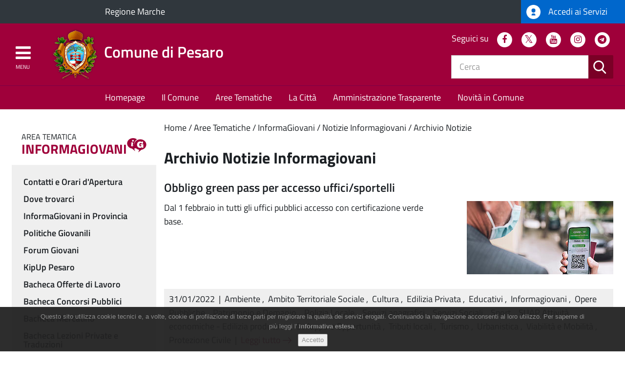

--- FILE ---
content_type: text/html; charset=utf-8
request_url: https://www.comune.pesaro.pu.it/informagiovani/notizie-informagiovani/archivio-notizie/?tx_news_pi1%5BoverwriteDemand%5D%5Byear%5D=2022&tx_news_pi1%5BoverwriteDemand%5D%5Bmonth%5D=01&tx_news_pi1%5Bcontroller%5D=News&cHash=b6df80730b55bceb20b965f9eb3f382d
body_size: 32398
content:
<!DOCTYPE html>
<html class="no-js" lang="it">
<head>

<meta charset="utf-8">
<!-- 
	* Comune di Pesaro U.O. Sistemi Informativi
	  =============================================================
	  Sviluppo, integrazione sistemi, assistenza TYPO3 by WEBFORMAT
	  http://www.webformat.com    +39-0427-926389
	  =============================================================

	This website is powered by TYPO3 - inspiring people to share!
	TYPO3 is a free open source Content Management Framework initially created by Kasper Skaarhoj and licensed under GNU/GPL.
	TYPO3 is copyright 1998-2018 of Kasper Skaarhoj. Extensions are copyright of their respective owners.
	Information and contribution at https://typo3.org/
-->

<base href="https://www.comune.pesaro.pu.it/">
<link rel="shortcut icon" href="https://www.comune.pesaro.pu.it/typo3conf/ext/theme/Resources/Public/Images/index.ico" type="image/x-icon">
<title>Comune di Pesaro : Archivio Notizie</title>
<meta name="generator" content="TYPO3 CMS">
<meta name="viewport" content="user-scalable=yes, width=device-width, initial-scale=1.0, minimal-ui">
<meta http-equiv="X-UA-Compatible" content="IE=edge">


<link rel="stylesheet" type="text/css" href="https://www.comune.pesaro.pu.it/typo3conf/ext/news/Resources/Public/Css/news-basic.css?1529059024" media="all">
<link rel="stylesheet" type="text/css" href="https://www.comune.pesaro.pu.it/typo3temp/Assets/9db314585b.css?1507031225" media="all">
<link rel="stylesheet" type="text/css" href="https://www.comune.pesaro.pu.it/typo3conf/ext/solr/Resources/Css/JQueryUi/jquery-ui.custom.css?1507793030" media="all">
<link rel="stylesheet" type="text/css" href="https://www.comune.pesaro.pu.it/fileadmin/custom_css/mystyle.css?1756709149" media="all">






<meta name="google-site-verification" content="04B7-NUeMOi7zF3rxA6l707-UWpA1Gxo7wztwz6yyPY" />

<!-- Statistiche WAI Web Analytics Italia e MatomoPU -->
<script type="text/javascript">
  var _paq = window._paq = window._paq || [];
  /* tracker methods like "setCustomDimension" should be called before "trackPageView" */
  _paq.push(['trackPageView']);
  _paq.push(['enableLinkTracking']);
  (function() {
    var u="https://ingestion.webanalytics.italia.it/";
    _paq.push(['setTrackerUrl', u+'matomo.php']);
    _paq.push(['setSiteId', 'R9pxXWkpXm']);


    var secondaryTrackerUrl = 'https://analytics.cst.pu.it/matomo.php';
    var secondaryWebsiteId = 41;    
    _paq.push(['addTracker', secondaryTrackerUrl, secondaryWebsiteId]);
  

    var d=document, g=d.createElement('script'), s=d.getElementsByTagName('script')[0];
    g.type='text/javascript'; g.async=true; g.src=u+'matomo.js'; s.parentNode.insertBefore(g,s);
  })();
</script>
<!-- End Matomo Code -->

<link rel="stylesheet" href="typo3conf/ext/theme/Resources/Public/css/jquery.fancybox.css" />
<link rel="stylesheet" href="https://www.comune.pesaro.pu.it/typo3temp/vhs-assets-calendar-tooltip-tooltip-theme.css?1768867333" />
<link rel="stylesheet" href="typo3conf/ext/theme/Resources/Public/css/style.css" />
<script type="text/javascript" src="typo3conf/ext/theme/Resources/Public/js/jquery/jquery.min.js"></script>

</head>
<body>





    
    
    
    
    
    
  
    
    
    
    
    
    
    
    
  


    <div class="content-slide">
    
    <div class="header__wrapper">
      <div id="top-bar" class="top-bar side-padding-only">
        <div class="row no-padding-bottom">
          <div class="col-xs-6 col-md-8 col-lg-10">
            
    <div class="appartenenza__wrapper">
      <a class="appartenenza__link" href="http://www.regione.marche.it/">
        Regione Marche
      </a>
    </div>
  
          </div>
          <div class="col-xs-6 col-md-4 col-lg-2">
            
    <a class="spid-link" href="index.php?id=245">
      <img src="https://www.comune.pesaro.pu.it/typo3conf/ext/theme/Resources/Public/Images/spid-ico-circle-bb.png" class="img-responsive" alt="SPID" />
      Accedi ai Servizi
    </a>
  
          </div>
        </div>
      </div>
      <header id="main-header" class="main-header main-header--internal container-fluid side-padding-only">
        <div class="row no-padding-bottom logo-container">
          <div class="col-xs-12 col-md-7">
            <a href="https://www.comune.pesaro.pu.it/" class="logo">
              <img src="https://www.comune.pesaro.pu.it/typo3conf/ext/theme/Resources/Public/Images/logo.png"
                class="img-responsive"
                alt="Logo del Comune di Pesaro" />
              <span class="logo-text">Comune di Pesaro</span>
            </a>
          </div>
          <div class="col-xs-5">
            
    <nav id="social-header" class="social-header hidden-xs hidden-sm">
      <h2>Seguici su</h2>
      
  <ul class="list-inline">
    <li>
      <a href="https://www.facebook.com/ComuneDiPesaro" class="fa-stack" title="Facebook">
        <i class="fa fa-circle fa-stack-2x"></i>
        <i class="fa fa-facebook fa-stack-1x fa-inverse"></i>
        <span class="sr-only">Facebook</span>
      </a>
    </li>
    <li>
      <a href="https://twitter.com/comunepesaro" class="fa-stack" title="Twitter">
        <i class="fa fa-circle fa-stack-2x"></i>
        <i class="fa fa-twitter fa-stack-1x fa-inverse"></i>
        <span class="sr-only">Twitter</span>
      </a>
    </li>
    <li>
      <a href="https://www.youtube.com/user/ComunePesaro" class="fa-stack" title="YouTube">
        <i class="fa fa-circle fa-stack-2x"></i>
        <i class="fa fa-youtube fa-stack-1x fa-inverse"></i>
        <span class="sr-only">Youtube</span>
      </a>
    </li>
        <li>
      <a href="https://www.instagram.com/comunedipesaro/" class="fa-stack" title="Instagram">
        <i class="fa fa-circle fa-stack-2x"></i>
        <i class="fa fa-instagram fa-stack-1x fa-inverse"></i>
           <span class="sr-only">Instagram</span>
      </a>
    </li>    
    <li>
      <a href="https://t.me/comunedipesaro" class="fa-stack" title="Telegram">
      <i class="fa fa-circle fa-stack-2x"></i>
      <i class="fa fa-telegram fa-stack-1x fa-inverse"></i>
        <span class="sr-only">Telegram</span>
      </a>
    </li>        
  </ul>

    </nav>
  
            
    <script type="text/javascript">
      var tx_solr_suggestUrl = '/?eID=tx_solr_suggest&id=193';
    </script>
    <form method="GET" action="https://www.comune.pesaro.pu.it/risultati-della-ricerca/" class="search-header__form hidden-xs hidden-sm">
      <div class="input-group">
        <input placeholder="Cerca" class="form-control search-header__input tx-solr-q ui-autocomplete-input" id="search-field" type="text" name="q" value="" />
        <div class="input-group-btn">
          <button type="submit" class="btn btn-search">
            <span class="sr-only">Cerca</span>
            <i class="icon-icon-search"></i>
          </button>
        </div>
      </div>
      <input type="hidden" name="id" value="193" />
      <input type="hidden" name="L" value="0" />
    </form>
    
  
          </div>
        </div>
        <a href="#main-navigation" class="menu-opener">
          <i class="fa fa-bars fa-2x" aria-hidden="true"></i>
          <i class="fa fa-times fa-2x" aria-hidden="true"></i>
          <span class="hidden-xs hidden-sm">Menu</span>
        </a>
      </header>
      
    <nav id="opt-navigation" class="opt-navigation hidden-xs hidden-sm">
      

  <ul class="list-inline">
    
      <li class="primary ">
        <a class="firstLevel" title="Homepage" href="https://www.comune.pesaro.pu.it/homepage/">
          Homepage
        </a>
				
      </li>
    
      <li class="primary ">
        <a class="firstLevel hasSubMenu" title="Il Comune" href="https://www.comune.pesaro.pu.it/il-comune/">
          Il Comune
        </a>
				
      </li>
    
      <li class="primary submenu--icons">
        <a class="firstLevel hasSubMenu active" title="Aree Tematiche" href="https://www.comune.pesaro.pu.it/aree-tematiche/">
          Aree Tematiche
        </a>
				
      </li>
    
      <li class="primary ">
        <a class="firstLevel hasSubMenu" title="La Città" href="https://www.comune.pesaro.pu.it/la-citta/">
          La Città
        </a>
				
      </li>
    
      <li class="primary ">
        <a class="firstLevel" title="Amministrazione Trasparente" href="https://www.comune.pesaro.pu.it/amministrazione-trasparente/">
          Amministrazione Trasparente
        </a>
				
      </li>
    
      <li class="primary ">
        <a class="firstLevel hasSubMenu" title="Novità in Comune" href="https://www.comune.pesaro.pu.it/novita-in-comune/">
          Novità in Comune
        </a>
				
      </li>
    
  </ul>


    </nav>
  
    </div>
  
    <div class="container-fluid">
      
		<div class="row">
			<section class="col-md-9 col-md-push-3 content">
				<h2 class="sr-only">Contenuto principale</h2>
				<ol class="breadcrumb"><li class="active sub">
<a href="https://www.comune.pesaro.pu.it/" title="Home" class="active sub">Home</a>
</li>
<li class="active sub">
<a href="https://www.comune.pesaro.pu.it/aree-tematiche/" title="Aree Tematiche" class="active sub">Aree Tematiche</a>
</li>
<li class="active sub">
<a href="https://www.comune.pesaro.pu.it/informagiovani/" title="InformaGiovani" class="active sub">InformaGiovani</a>
</li>
<li class="active sub">
<a href="https://www.comune.pesaro.pu.it/informagiovani/notizie-informagiovani/" title="Notizie Informagiovani" class="active sub">Notizie Informagiovani</a>
</li>
<li class="active current">
<a href="https://www.comune.pesaro.pu.it/informagiovani/notizie-informagiovani/archivio-notizie/" title="Archivio Notizie" class="active current">Archivio Notizie</a>
</li></ol>
				<!-- TYPO3SEARCH_begin -->
				
<div id="c1081">
	

	
		
				
			

		

	
	
	
		<h3>Archivio Notizie Informagiovani</h3>
	
	
	
	
	
	



		

		




		
				
			
	


	
	


	


<div class="news">
	
	<!--TYPO3SEARCH_end-->
	
			
					
					
					<div class="news-list-view">
						
								


	
	




									
										
<!--
	=====================
		Partials/List/Item.html
-->
<article class="article articletype-0 topnews" itemscope="itemscope" itemtype="http://schema.org/Article">
	
	<!-- header -->
	<div class="header">
		<h2 class="news-list__title">
			<a title="Obbligo green pass per accesso uffici/sportelli" href="https://www.comune.pesaro.pu.it/ambiente/dettaglio/news/obbligo-green-pass-per-accesso-ufficisportelli/?tx_news_pi1%5Bcontroller%5D=News&amp;tx_news_pi1%5Baction%5D=detail&amp;cHash=48969a1f3fdff048556f6a6c8a59bb03">
				<span itemprop="headline">Obbligo green pass per accesso uffici/sportelli</span>
			</a>
		</h2>
	</div>

	
		<!-- fal media preview element -->
		<div class="news-list__image">
			
					<a title="Obbligo green pass per accesso uffici/sportelli" href="https://www.comune.pesaro.pu.it/ambiente/dettaglio/news/obbligo-green-pass-per-accesso-ufficisportelli/?tx_news_pi1%5Bcontroller%5D=News&amp;tx_news_pi1%5Baction%5D=detail&amp;cHash=48969a1f3fdff048556f6a6c8a59bb03">
						
							
								<img title="Immagine green pass valido" alt="Immagine green pass valido" src="https://www.comune.pesaro.pu.it/fileadmin/_processed_/6/7/csm_greenpass_valido_d23738d659.jpg" width="300" height="150" />
							
							
							
						
					</a>
				
		</div>
	


	<!-- teaser -->
	<div class="teaser-text">
		
				<div itemprop="description"><p>Dal 1 febbraio in tutti gli uffici pubblici accesso con certificazione verde base.</p></div>
			
	</div>

	<footer class="news-list__footer">
		<span class="news-list-date">
			
					<time datetime="2022-01-31">
						31/01/2022
						<meta itemprop="datePublished" content="2022-01-31" />
					</time>
				
		</span>
		
			
				&nbsp;|&nbsp;
				<span class="news-list-category">Ambiente</span>
				,&nbsp;
			
				
				<span class="news-list-category">Ambito Territoriale Sociale</span>
				,&nbsp;
			
				
				<span class="news-list-category">Cultura</span>
				,&nbsp;
			
				
				<span class="news-list-category">Edilizia Privata</span>
				,&nbsp;
			
				
				<span class="news-list-category">Educativi</span>
				,&nbsp;
			
				
				<span class="news-list-category">Informagiovani</span>
				,&nbsp;
			
				
				<span class="news-list-category">Opere Pubbliche</span>
				,&nbsp;
			
				
				<span class="news-list-category">Patrimonio e Demanio</span>
				,&nbsp;
			
				
				<span class="news-list-category">Polizia Locale</span>
				,&nbsp;
			
				
				<span class="news-list-category">Servizi anagrafici</span>
				,&nbsp;
			
				
				<span class="news-list-category">Servizi Sociali</span>
				,&nbsp;
			
				
				<span class="news-list-category">Sport</span>
				,&nbsp;
			
				
				<span class="news-list-category">SUAP Attività economiche - Edilizia produttiva</span>
				,&nbsp;
			
				
				<span class="news-list-category">Sviluppo e Opportunità</span>
				,&nbsp;
			
				
				<span class="news-list-category">Tributi locali</span>
				,&nbsp;
			
				
				<span class="news-list-category">Turismo</span>
				,&nbsp;
			
				
				<span class="news-list-category">Urbanistica</span>
				,&nbsp;
			
				
				<span class="news-list-category">Viabilità e Mobilità</span>
				,&nbsp;
			
				
				<span class="news-list-category">Protezione Civile</span>
				
			
		
		&nbsp;|&nbsp;
		<a class="goto" title="Obbligo green pass per accesso uffici/sportelli" href="https://www.comune.pesaro.pu.it/ambiente/dettaglio/news/obbligo-green-pass-per-accesso-ufficisportelli/?tx_news_pi1%5Bcontroller%5D=News&amp;tx_news_pi1%5Baction%5D=detail&amp;cHash=48969a1f3fdff048556f6a6c8a59bb03">
			Leggi tutto
			<span class="icon-icon-right-arrow"></span>
		</a>
	</footer>
</article>


									
										
<!--
	=====================
		Partials/List/Item.html
-->
<article class="article articletype-0" itemscope="itemscope" itemtype="http://schema.org/Article">
	
	<!-- header -->
	<div class="header">
		<h2 class="news-list__title">
			<a title="Elenco regionale delle associazioni giovanili" href="https://www.comune.pesaro.pu.it/ambiente/dettaglio/news/elenco-regionale-delle-associazioni-giovanili-1/?tx_news_pi1%5Bcontroller%5D=News&amp;tx_news_pi1%5Baction%5D=detail&amp;cHash=851f66dd5b5d41ec168d3aaf456471d8">
				<span itemprop="headline">Elenco regionale delle associazioni giovanili</span>
			</a>
		</h2>
	</div>

	
		<!-- fal media preview element -->
		<div class="news-list__image">
			
					<a title="Elenco regionale delle associazioni giovanili" href="https://www.comune.pesaro.pu.it/ambiente/dettaglio/news/elenco-regionale-delle-associazioni-giovanili-1/?tx_news_pi1%5Bcontroller%5D=News&amp;tx_news_pi1%5Baction%5D=detail&amp;cHash=851f66dd5b5d41ec168d3aaf456471d8">
						
							
								<img title="logo Regione Marche" alt="logo verde e lettera M con simbolo di un picchio " src="https://www.comune.pesaro.pu.it/fileadmin/_processed_/d/6/csm_logo_Regione_Marche_d9a48f77f8.png" width="300" height="150" />
							
							
							
						
					</a>
				
		</div>
	


	<!-- teaser -->
	<div class="teaser-text">
		
				<div itemprop="description"><p>Iscrizioni aperte fino al 10 febbraio 2022</p></div>
			
	</div>

	<footer class="news-list__footer">
		<span class="news-list-date">
			
					<time datetime="2022-01-25">
						25/01/2022
						<meta itemprop="datePublished" content="2022-01-25" />
					</time>
				
		</span>
		
			
				&nbsp;|&nbsp;
				<span class="news-list-category">Informagiovani</span>
				
			
		
		&nbsp;|&nbsp;
		<a class="goto" title="Elenco regionale delle associazioni giovanili" href="https://www.comune.pesaro.pu.it/ambiente/dettaglio/news/elenco-regionale-delle-associazioni-giovanili-1/?tx_news_pi1%5Bcontroller%5D=News&amp;tx_news_pi1%5Baction%5D=detail&amp;cHash=851f66dd5b5d41ec168d3aaf456471d8">
			Leggi tutto
			<span class="icon-icon-right-arrow"></span>
		</a>
	</footer>
</article>


									
										
<!--
	=====================
		Partials/List/Item.html
-->
<article class="article articletype-0 topnews" itemscope="itemscope" itemtype="http://schema.org/Article">
	
	<!-- header -->
	<div class="header">
		<h2 class="news-list__title">
			<a title="Servizio Civile Universale: 9 posti al Comune di Pesaro!" href="https://www.comune.pesaro.pu.it/ambiente/dettaglio/news/servizio-civile-universale-9-posti-al-comune-di-pesaro/?tx_news_pi1%5Bcontroller%5D=News&amp;tx_news_pi1%5Baction%5D=detail&amp;cHash=441d1427ad5cfd23eca03ff25db0192c">
				<span itemprop="headline">Servizio Civile Universale: 9 posti al Comune di Pesaro!</span>
			</a>
		</h2>
	</div>

	
		<!-- fal media preview element -->
		<div class="news-list__image">
			
					<a title="Servizio Civile Universale: 9 posti al Comune di Pesaro!" href="https://www.comune.pesaro.pu.it/ambiente/dettaglio/news/servizio-civile-universale-9-posti-al-comune-di-pesaro/?tx_news_pi1%5Bcontroller%5D=News&amp;tx_news_pi1%5Baction%5D=detail&amp;cHash=441d1427ad5cfd23eca03ff25db0192c">
						
							
								<img title="Servizio Civile Universale: il Comune di Pesaro ricerca 9 Volontari" alt="cartolina azzurra con scritta blu in alto &quot;Il Comune di Pesaro ricerca 9 Volontari&quot; in basso scritta bianca Servizio Civile e sotto loghi ANCI, SCU e Comune" src="https://www.comune.pesaro.pu.it/fileadmin/_processed_/3/3/csm_image_orizzontale_NEWS_per_SCU_ANCI_Comune_2022_4c779a1258.png" width="300" height="150" />
							
							
							
						
					</a>
				
		</div>
	


	<!-- teaser -->
	<div class="teaser-text">
		
				<div itemprop="description"><p>scadenza candidatura prorogata al 9 marzo 2022 entro le ore 14,00 </p></div>
			
	</div>

	<footer class="news-list__footer">
		<span class="news-list-date">
			
					<time datetime="2022-01-19">
						19/01/2022
						<meta itemprop="datePublished" content="2022-01-19" />
					</time>
				
		</span>
		
			
				&nbsp;|&nbsp;
				<span class="news-list-category">Informagiovani</span>
				
			
		
		&nbsp;|&nbsp;
		<a class="goto" title="Servizio Civile Universale: 9 posti al Comune di Pesaro!" href="https://www.comune.pesaro.pu.it/ambiente/dettaglio/news/servizio-civile-universale-9-posti-al-comune-di-pesaro/?tx_news_pi1%5Bcontroller%5D=News&amp;tx_news_pi1%5Baction%5D=detail&amp;cHash=441d1427ad5cfd23eca03ff25db0192c">
			Leggi tutto
			<span class="icon-icon-right-arrow"></span>
		</a>
	</footer>
</article>


									
								


	
	






							
					</div>
				
		
	<!--TYPO3SEARCH_begin-->

</div>


	


</div>

				 <!-- TYPO3SEARCH_end -->
			</section>
			<aside class="col-md-3 col-md-pull-9 sidebar-left">
				
					
    <div class="theme-icon">
      
        
        <div class="theme-icon__title">
          Area tematica <span>InformaGiovani</span>
        </div>
        <div class="theme-icon__icon">
          
              <a href="https://www.comune.pesaro.pu.it/informagiovani/">
                <img class="img-responsive" alt="InformaGiovani" src="https://www.comune.pesaro.pu.it/fileadmin/user_upload/COMUNE_PESARO/BACKEND_ADMIN/AREE_TEMATICHE/ICONE/80px/new_informagiovani_80_b.png" width="80" height="80" />
              </a>
            
        </div>
      
    </div>
  
				
				
  <nav class="sidebar-menu">
    <header class="sr-only">
      <h2>Menu</h2>
    </header>
    <ul class="list-unstyled"><li>
<a href="https://www.comune.pesaro.pu.it/informagiovani/contatti-e-orari-dapertura/" title="Contatti e Orari d'Apertura">Contatti e Orari d'Apertura</a>
</li>
<li>
<a href="https://www.comune.pesaro.pu.it/informagiovani/dove-trovarci/" title="Dove trovarci">Dove trovarci</a>
</li>
<li>
<a href="https://www.comune.pesaro.pu.it/informagiovani/informagiovani-in-provincia/" title="InformaGiovani in Provincia">InformaGiovani in Provincia</a>
</li>
<li class="sub">
<a href="https://www.comune.pesaro.pu.it/informagiovani/politiche-giovanili/" title="Politiche Giovanili" class="sub">Politiche Giovanili</a>
</li>
<li>
<a href="https://www.comune.pesaro.pu.it/informagiovani/forum-giovani/" title="Forum Giovani">Forum Giovani</a>
</li>
<li>
<a href="https://www.comune.pesaro.pu.it/informagiovani/kipup-pesaro/" title="KipUp Pesaro">KipUp Pesaro</a>
</li>
<li class="sub">
<a href="https://www.comune.pesaro.pu.it/informagiovani/bacheca-offerte-di-lavoro/" title="Bacheca Offerte di Lavoro" class="sub">Bacheca Offerte di Lavoro</a>
</li>
<li class="sub">
<a href="https://www.comune.pesaro.pu.it/informagiovani/bacheca-concorsi-pubblici/" title="Bacheca Concorsi Pubblici" class="sub">Bacheca Concorsi Pubblici</a>
</li>
<li class="sub">
<a href="https://www.comune.pesaro.pu.it/informagiovani/bacheca-mercatino/" title="Bacheca Mercatino" class="sub">Bacheca Mercatino</a>
</li>
<li class="sub">
<a href="https://www.comune.pesaro.pu.it/informagiovani/bacheca-lezioni-private-e-traduzioni/" title="Bacheca Lezioni Private e Traduzioni" class="sub">Bacheca Lezioni Private e Traduzioni</a>
</li>
<li class="sub">
<a href="https://www.comune.pesaro.pu.it/informagiovani/lavoro/" title="Lavoro" class="sub">Lavoro</a>
</li>
<li class="sub">
<a href="https://www.comune.pesaro.pu.it/informagiovani/scuola-e-formazione-non-universitaria/" title="Scuola e Formazione non universitaria" class="sub">Scuola e Formazione non universitaria</a>
</li>
<li class="sub">
<a href="https://www.comune.pesaro.pu.it/informagiovani/universita/" title="Università" class="sub">Università</a>
</li>
<li>
<a href="https://www.comune.pesaro.pu.it/informagiovani/corsi-per-il-tempo-libero/" title="Corsi per il Tempo libero">Corsi per il Tempo libero</a>
</li>
<li>
<a href="https://www.comune.pesaro.pu.it/informagiovani/servizio-civile-universale/" title="Servizio Civile Universale">Servizio Civile Universale</a>
</li>
<li class="sub">
<a href="https://www.comune.pesaro.pu.it/informagiovani/opportunita-allestero/" title="Opportunità all'Estero" class="sub">Opportunità all'estero</a>
</li>
<li class="sub">
<a href="https://www.comune.pesaro.pu.it/informagiovani/associazionismo/" title="Associazionismo" class="sub">Associazionismo</a>
</li>
<li class="sub">
<a href="https://www.comune.pesaro.pu.it/informagiovani/viaggiare/" title="Viaggiare" class="sub">Viaggiare</a>
</li>
<li class="sub">
<a href="https://www.comune.pesaro.pu.it/informagiovani/vivere-in-affitto/" title="Vivere in Affitto" class="sub">Vivere in Affitto</a>
</li>
<li class="sub">
<a href="https://www.comune.pesaro.pu.it/informagiovani/vivere-green/" title="Vivere &quot;Green&quot;" class="sub">Vivere &quot;Green&quot;</a>
</li>
<li class="active sub">
<a href="https://www.comune.pesaro.pu.it/informagiovani/notizie-informagiovani/" title="Notizie Informagiovani" class="active sub">Notizie Informagiovani</a>
<ul class="list-unstyled lvl-1"><li class="active current">
<a href="https://www.comune.pesaro.pu.it/informagiovani/notizie-informagiovani/archivio-notizie/" title="Archivio Notizie" class="active current">Archivio Notizie</a>
</li></ul>
</li>
<li>
<a href="https://www.comune.pesaro.pu.it/informagiovani/eventi-informagiovani/" title="Eventi Informagiovani">Eventi Informagiovani</a>
</li></ul>
  </nav>

				
<div id="c1082">
	


	
	


	


<div class="news">
	
	<div class="news-menu-view">
		<ul>
			
				<li>
					2026
					<ul>
						
							
									<li class="item">
								
								<a href="https://www.comune.pesaro.pu.it/informagiovani/notizie-informagiovani/archivio-notizie/?tx_news_pi1%5BoverwriteDemand%5D%5Byear%5D=2026&amp;tx_news_pi1%5BoverwriteDemand%5D%5Bmonth%5D=01&amp;tx_news_pi1%5Bcontroller%5D=News&amp;cHash=d99dbe644fa9377b92bbf65f08012035">Gennaio 2026</a>
								(1 inserimento)
							</li>
						
					</ul>
				</li>
			
				<li>
					2025
					<ul>
						
							
									<li class="item">
								
								<a href="https://www.comune.pesaro.pu.it/informagiovani/notizie-informagiovani/archivio-notizie/?tx_news_pi1%5BoverwriteDemand%5D%5Byear%5D=2025&amp;tx_news_pi1%5BoverwriteDemand%5D%5Bmonth%5D=12&amp;tx_news_pi1%5Bcontroller%5D=News&amp;cHash=c379394f7ed9d89fc3d54a224af1f6e7">Dicembre 2025</a>
								(1 inserimento)
							</li>
						
							
									<li class="item">
								
								<a href="https://www.comune.pesaro.pu.it/informagiovani/notizie-informagiovani/archivio-notizie/?tx_news_pi1%5BoverwriteDemand%5D%5Byear%5D=2025&amp;tx_news_pi1%5BoverwriteDemand%5D%5Bmonth%5D=11&amp;tx_news_pi1%5Bcontroller%5D=News&amp;cHash=1d6a0370cf70c4740adedbfdc1339e3c">Novembre 2025</a>
								(2 inserimenti)
							</li>
						
							
									<li class="item">
								
								<a href="https://www.comune.pesaro.pu.it/informagiovani/notizie-informagiovani/archivio-notizie/?tx_news_pi1%5BoverwriteDemand%5D%5Byear%5D=2025&amp;tx_news_pi1%5BoverwriteDemand%5D%5Bmonth%5D=10&amp;tx_news_pi1%5Bcontroller%5D=News&amp;cHash=10526e54cbf264ffe4565fdf1f52bb23">Ottobre 2025</a>
								(4 inserimenti)
							</li>
						
							
									<li class="item">
								
								<a href="https://www.comune.pesaro.pu.it/informagiovani/notizie-informagiovani/archivio-notizie/?tx_news_pi1%5BoverwriteDemand%5D%5Byear%5D=2025&amp;tx_news_pi1%5BoverwriteDemand%5D%5Bmonth%5D=09&amp;tx_news_pi1%5Bcontroller%5D=News&amp;cHash=a44d9dec572453bfa86c3c41d220c8a3">Settembre 2025</a>
								(1 inserimento)
							</li>
						
							
									<li class="item">
								
								<a href="https://www.comune.pesaro.pu.it/informagiovani/notizie-informagiovani/archivio-notizie/?tx_news_pi1%5BoverwriteDemand%5D%5Byear%5D=2025&amp;tx_news_pi1%5BoverwriteDemand%5D%5Bmonth%5D=08&amp;tx_news_pi1%5Bcontroller%5D=News&amp;cHash=4bffede51fe54260b856b51f9475048b">Agosto 2025</a>
								(3 inserimenti)
							</li>
						
							
									<li class="item">
								
								<a href="https://www.comune.pesaro.pu.it/informagiovani/notizie-informagiovani/archivio-notizie/?tx_news_pi1%5BoverwriteDemand%5D%5Byear%5D=2025&amp;tx_news_pi1%5BoverwriteDemand%5D%5Bmonth%5D=07&amp;tx_news_pi1%5Bcontroller%5D=News&amp;cHash=f8ea9d2781947c0b5becb39744991151">Luglio 2025</a>
								(2 inserimenti)
							</li>
						
							
									<li class="item">
								
								<a href="https://www.comune.pesaro.pu.it/informagiovani/notizie-informagiovani/archivio-notizie/?tx_news_pi1%5BoverwriteDemand%5D%5Byear%5D=2025&amp;tx_news_pi1%5BoverwriteDemand%5D%5Bmonth%5D=06&amp;tx_news_pi1%5Bcontroller%5D=News&amp;cHash=03dee4586083e316069cb085fae660f5">Giugno 2025</a>
								(1 inserimento)
							</li>
						
							
									<li class="item">
								
								<a href="https://www.comune.pesaro.pu.it/informagiovani/notizie-informagiovani/archivio-notizie/?tx_news_pi1%5BoverwriteDemand%5D%5Byear%5D=2025&amp;tx_news_pi1%5BoverwriteDemand%5D%5Bmonth%5D=04&amp;tx_news_pi1%5Bcontroller%5D=News&amp;cHash=04d4c7e5d1266311dbb13dc8c1c1be20">Aprile 2025</a>
								(2 inserimenti)
							</li>
						
							
									<li class="item">
								
								<a href="https://www.comune.pesaro.pu.it/informagiovani/notizie-informagiovani/archivio-notizie/?tx_news_pi1%5BoverwriteDemand%5D%5Byear%5D=2025&amp;tx_news_pi1%5BoverwriteDemand%5D%5Bmonth%5D=03&amp;tx_news_pi1%5Bcontroller%5D=News&amp;cHash=500dffc4359eb43c178b79f2914f3787">Marzo 2025</a>
								(3 inserimenti)
							</li>
						
							
									<li class="item">
								
								<a href="https://www.comune.pesaro.pu.it/informagiovani/notizie-informagiovani/archivio-notizie/?tx_news_pi1%5BoverwriteDemand%5D%5Byear%5D=2025&amp;tx_news_pi1%5BoverwriteDemand%5D%5Bmonth%5D=02&amp;tx_news_pi1%5Bcontroller%5D=News&amp;cHash=0052e7d98a309aa46b148519abc60d18">Febbraio 2025</a>
								(4 inserimenti)
							</li>
						
							
									<li class="item">
								
								<a href="https://www.comune.pesaro.pu.it/informagiovani/notizie-informagiovani/archivio-notizie/?tx_news_pi1%5BoverwriteDemand%5D%5Byear%5D=2025&amp;tx_news_pi1%5BoverwriteDemand%5D%5Bmonth%5D=01&amp;tx_news_pi1%5Bcontroller%5D=News&amp;cHash=9da6e89da02eb3be3362c3e36aa47fe1">Gennaio 2025</a>
								(2 inserimenti)
							</li>
						
					</ul>
				</li>
			
				<li>
					2024
					<ul>
						
							
									<li class="item">
								
								<a href="https://www.comune.pesaro.pu.it/informagiovani/notizie-informagiovani/archivio-notizie/?tx_news_pi1%5BoverwriteDemand%5D%5Byear%5D=2024&amp;tx_news_pi1%5BoverwriteDemand%5D%5Bmonth%5D=11&amp;tx_news_pi1%5Bcontroller%5D=News&amp;cHash=28ea86c75d4fa7650e92031839c13b0a">Novembre 2024</a>
								(1 inserimento)
							</li>
						
							
									<li class="item">
								
								<a href="https://www.comune.pesaro.pu.it/informagiovani/notizie-informagiovani/archivio-notizie/?tx_news_pi1%5BoverwriteDemand%5D%5Byear%5D=2024&amp;tx_news_pi1%5BoverwriteDemand%5D%5Bmonth%5D=10&amp;tx_news_pi1%5Bcontroller%5D=News&amp;cHash=e38761b146414ee22315a703ffb104c0">Ottobre 2024</a>
								(4 inserimenti)
							</li>
						
							
									<li class="item">
								
								<a href="https://www.comune.pesaro.pu.it/informagiovani/notizie-informagiovani/archivio-notizie/?tx_news_pi1%5BoverwriteDemand%5D%5Byear%5D=2024&amp;tx_news_pi1%5BoverwriteDemand%5D%5Bmonth%5D=09&amp;tx_news_pi1%5Bcontroller%5D=News&amp;cHash=97b9e0f49ae6f0bc3927833d5be4a4b7">Settembre 2024</a>
								(1 inserimento)
							</li>
						
							
									<li class="item">
								
								<a href="https://www.comune.pesaro.pu.it/informagiovani/notizie-informagiovani/archivio-notizie/?tx_news_pi1%5BoverwriteDemand%5D%5Byear%5D=2024&amp;tx_news_pi1%5BoverwriteDemand%5D%5Bmonth%5D=08&amp;tx_news_pi1%5Bcontroller%5D=News&amp;cHash=7d20698ca1dff18768908d2ccb49068e">Agosto 2024</a>
								(3 inserimenti)
							</li>
						
							
									<li class="item">
								
								<a href="https://www.comune.pesaro.pu.it/informagiovani/notizie-informagiovani/archivio-notizie/?tx_news_pi1%5BoverwriteDemand%5D%5Byear%5D=2024&amp;tx_news_pi1%5BoverwriteDemand%5D%5Bmonth%5D=07&amp;tx_news_pi1%5Bcontroller%5D=News&amp;cHash=fef926d29ea54d1e570479ee2d278245">Luglio 2024</a>
								(5 inserimenti)
							</li>
						
							
									<li class="item">
								
								<a href="https://www.comune.pesaro.pu.it/informagiovani/notizie-informagiovani/archivio-notizie/?tx_news_pi1%5BoverwriteDemand%5D%5Byear%5D=2024&amp;tx_news_pi1%5BoverwriteDemand%5D%5Bmonth%5D=05&amp;tx_news_pi1%5Bcontroller%5D=News&amp;cHash=ae39c0804b7f01909809ecce85858135">Maggio 2024</a>
								(1 inserimento)
							</li>
						
							
									<li class="item">
								
								<a href="https://www.comune.pesaro.pu.it/informagiovani/notizie-informagiovani/archivio-notizie/?tx_news_pi1%5BoverwriteDemand%5D%5Byear%5D=2024&amp;tx_news_pi1%5BoverwriteDemand%5D%5Bmonth%5D=04&amp;tx_news_pi1%5Bcontroller%5D=News&amp;cHash=cb7237e7925af9c4695631568e0a2521">Aprile 2024</a>
								(3 inserimenti)
							</li>
						
							
									<li class="item">
								
								<a href="https://www.comune.pesaro.pu.it/informagiovani/notizie-informagiovani/archivio-notizie/?tx_news_pi1%5BoverwriteDemand%5D%5Byear%5D=2024&amp;tx_news_pi1%5BoverwriteDemand%5D%5Bmonth%5D=03&amp;tx_news_pi1%5Bcontroller%5D=News&amp;cHash=a627a03821c6c5a9a1a21adc9ff157a0">Marzo 2024</a>
								(2 inserimenti)
							</li>
						
							
									<li class="item">
								
								<a href="https://www.comune.pesaro.pu.it/informagiovani/notizie-informagiovani/archivio-notizie/?tx_news_pi1%5BoverwriteDemand%5D%5Byear%5D=2024&amp;tx_news_pi1%5BoverwriteDemand%5D%5Bmonth%5D=02&amp;tx_news_pi1%5Bcontroller%5D=News&amp;cHash=2305d5ceda4d1ec7936f59595109a43d">Febbraio 2024</a>
								(3 inserimenti)
							</li>
						
							
									<li class="item">
								
								<a href="https://www.comune.pesaro.pu.it/informagiovani/notizie-informagiovani/archivio-notizie/?tx_news_pi1%5BoverwriteDemand%5D%5Byear%5D=2024&amp;tx_news_pi1%5BoverwriteDemand%5D%5Bmonth%5D=01&amp;tx_news_pi1%5Bcontroller%5D=News&amp;cHash=f6a163fb4991980de609098d28c77498">Gennaio 2024</a>
								(3 inserimenti)
							</li>
						
					</ul>
				</li>
			
				<li>
					2023
					<ul>
						
							
									<li class="item">
								
								<a href="https://www.comune.pesaro.pu.it/informagiovani/notizie-informagiovani/archivio-notizie/?tx_news_pi1%5BoverwriteDemand%5D%5Byear%5D=2023&amp;tx_news_pi1%5BoverwriteDemand%5D%5Bmonth%5D=12&amp;tx_news_pi1%5Bcontroller%5D=News&amp;cHash=780a9c4e2368aed5ab8af464170371a6">Dicembre 2023</a>
								(4 inserimenti)
							</li>
						
							
									<li class="item">
								
								<a href="https://www.comune.pesaro.pu.it/informagiovani/notizie-informagiovani/archivio-notizie/?tx_news_pi1%5BoverwriteDemand%5D%5Byear%5D=2023&amp;tx_news_pi1%5BoverwriteDemand%5D%5Bmonth%5D=11&amp;tx_news_pi1%5Bcontroller%5D=News&amp;cHash=1560c801ad4362a7c6c4ef4afc1856ad">Novembre 2023</a>
								(2 inserimenti)
							</li>
						
							
									<li class="item">
								
								<a href="https://www.comune.pesaro.pu.it/informagiovani/notizie-informagiovani/archivio-notizie/?tx_news_pi1%5BoverwriteDemand%5D%5Byear%5D=2023&amp;tx_news_pi1%5BoverwriteDemand%5D%5Bmonth%5D=10&amp;tx_news_pi1%5Bcontroller%5D=News&amp;cHash=0964ab8c0189e6ab1c109460c49e0d6d">Ottobre 2023</a>
								(2 inserimenti)
							</li>
						
							
									<li class="item">
								
								<a href="https://www.comune.pesaro.pu.it/informagiovani/notizie-informagiovani/archivio-notizie/?tx_news_pi1%5BoverwriteDemand%5D%5Byear%5D=2023&amp;tx_news_pi1%5BoverwriteDemand%5D%5Bmonth%5D=09&amp;tx_news_pi1%5Bcontroller%5D=News&amp;cHash=3f246a8a57e9ff3da88e5b889d93b3ab">Settembre 2023</a>
								(2 inserimenti)
							</li>
						
							
									<li class="item">
								
								<a href="https://www.comune.pesaro.pu.it/informagiovani/notizie-informagiovani/archivio-notizie/?tx_news_pi1%5BoverwriteDemand%5D%5Byear%5D=2023&amp;tx_news_pi1%5BoverwriteDemand%5D%5Bmonth%5D=08&amp;tx_news_pi1%5Bcontroller%5D=News&amp;cHash=80fa73a1c6ebc4a7cbfada4b7c232629">Agosto 2023</a>
								(2 inserimenti)
							</li>
						
							
									<li class="item">
								
								<a href="https://www.comune.pesaro.pu.it/informagiovani/notizie-informagiovani/archivio-notizie/?tx_news_pi1%5BoverwriteDemand%5D%5Byear%5D=2023&amp;tx_news_pi1%5BoverwriteDemand%5D%5Bmonth%5D=07&amp;tx_news_pi1%5Bcontroller%5D=News&amp;cHash=b9f5d1b52c297694ed2b1289c5cb3e97">Luglio 2023</a>
								(1 inserimento)
							</li>
						
							
									<li class="item">
								
								<a href="https://www.comune.pesaro.pu.it/informagiovani/notizie-informagiovani/archivio-notizie/?tx_news_pi1%5BoverwriteDemand%5D%5Byear%5D=2023&amp;tx_news_pi1%5BoverwriteDemand%5D%5Bmonth%5D=06&amp;tx_news_pi1%5Bcontroller%5D=News&amp;cHash=f09db987d4625e557dcea806a282c880">Giugno 2023</a>
								(2 inserimenti)
							</li>
						
							
									<li class="item">
								
								<a href="https://www.comune.pesaro.pu.it/informagiovani/notizie-informagiovani/archivio-notizie/?tx_news_pi1%5BoverwriteDemand%5D%5Byear%5D=2023&amp;tx_news_pi1%5BoverwriteDemand%5D%5Bmonth%5D=04&amp;tx_news_pi1%5Bcontroller%5D=News&amp;cHash=9aec4763f6c6e374bf9ff991c0b10720">Aprile 2023</a>
								(1 inserimento)
							</li>
						
							
									<li class="item">
								
								<a href="https://www.comune.pesaro.pu.it/informagiovani/notizie-informagiovani/archivio-notizie/?tx_news_pi1%5BoverwriteDemand%5D%5Byear%5D=2023&amp;tx_news_pi1%5BoverwriteDemand%5D%5Bmonth%5D=02&amp;tx_news_pi1%5Bcontroller%5D=News&amp;cHash=b6ce2175585010bd3097f07726c2bb65">Febbraio 2023</a>
								(4 inserimenti)
							</li>
						
							
									<li class="item">
								
								<a href="https://www.comune.pesaro.pu.it/informagiovani/notizie-informagiovani/archivio-notizie/?tx_news_pi1%5BoverwriteDemand%5D%5Byear%5D=2023&amp;tx_news_pi1%5BoverwriteDemand%5D%5Bmonth%5D=01&amp;tx_news_pi1%5Bcontroller%5D=News&amp;cHash=036fb583c3732001234b9e1027d97b27">Gennaio 2023</a>
								(2 inserimenti)
							</li>
						
					</ul>
				</li>
			
				<li>
					2022
					<ul>
						
							
									<li class="item">
								
								<a href="https://www.comune.pesaro.pu.it/informagiovani/notizie-informagiovani/archivio-notizie/?tx_news_pi1%5BoverwriteDemand%5D%5Byear%5D=2022&amp;tx_news_pi1%5BoverwriteDemand%5D%5Bmonth%5D=12&amp;tx_news_pi1%5Bcontroller%5D=News&amp;cHash=db6018698aba4340c0ab269b58e385fe">Dicembre 2022</a>
								(1 inserimento)
							</li>
						
							
									<li class="item">
								
								<a href="https://www.comune.pesaro.pu.it/informagiovani/notizie-informagiovani/archivio-notizie/?tx_news_pi1%5BoverwriteDemand%5D%5Byear%5D=2022&amp;tx_news_pi1%5BoverwriteDemand%5D%5Bmonth%5D=11&amp;tx_news_pi1%5Bcontroller%5D=News&amp;cHash=9fd4f59ed71d47aac76d19522bf25e3f">Novembre 2022</a>
								(4 inserimenti)
							</li>
						
							
									<li class="item">
								
								<a href="https://www.comune.pesaro.pu.it/informagiovani/notizie-informagiovani/archivio-notizie/?tx_news_pi1%5BoverwriteDemand%5D%5Byear%5D=2022&amp;tx_news_pi1%5BoverwriteDemand%5D%5Bmonth%5D=10&amp;tx_news_pi1%5Bcontroller%5D=News&amp;cHash=a456e16e5f9c6422fba5135e66cb24e7">Ottobre 2022</a>
								(4 inserimenti)
							</li>
						
							
									<li class="item">
								
								<a href="https://www.comune.pesaro.pu.it/informagiovani/notizie-informagiovani/archivio-notizie/?tx_news_pi1%5BoverwriteDemand%5D%5Byear%5D=2022&amp;tx_news_pi1%5BoverwriteDemand%5D%5Bmonth%5D=09&amp;tx_news_pi1%5Bcontroller%5D=News&amp;cHash=60c421de0d4a80bf8b1950452db15373">Settembre 2022</a>
								(1 inserimento)
							</li>
						
							
									<li class="item">
								
								<a href="https://www.comune.pesaro.pu.it/informagiovani/notizie-informagiovani/archivio-notizie/?tx_news_pi1%5BoverwriteDemand%5D%5Byear%5D=2022&amp;tx_news_pi1%5BoverwriteDemand%5D%5Bmonth%5D=08&amp;tx_news_pi1%5Bcontroller%5D=News&amp;cHash=169cc142949a35dea1189ea590b67fd4">Agosto 2022</a>
								(3 inserimenti)
							</li>
						
							
									<li class="item">
								
								<a href="https://www.comune.pesaro.pu.it/informagiovani/notizie-informagiovani/archivio-notizie/?tx_news_pi1%5BoverwriteDemand%5D%5Byear%5D=2022&amp;tx_news_pi1%5BoverwriteDemand%5D%5Bmonth%5D=07&amp;tx_news_pi1%5Bcontroller%5D=News&amp;cHash=92893817552ab3437e5d3035d01f7cd1">Luglio 2022</a>
								(1 inserimento)
							</li>
						
							
									<li class="item">
								
								<a href="https://www.comune.pesaro.pu.it/informagiovani/notizie-informagiovani/archivio-notizie/?tx_news_pi1%5BoverwriteDemand%5D%5Byear%5D=2022&amp;tx_news_pi1%5BoverwriteDemand%5D%5Bmonth%5D=06&amp;tx_news_pi1%5Bcontroller%5D=News&amp;cHash=b0ba61b45a51dd2b5ead069d95b3fe2c">Giugno 2022</a>
								(2 inserimenti)
							</li>
						
							
									<li class="item">
								
								<a href="https://www.comune.pesaro.pu.it/informagiovani/notizie-informagiovani/archivio-notizie/?tx_news_pi1%5BoverwriteDemand%5D%5Byear%5D=2022&amp;tx_news_pi1%5BoverwriteDemand%5D%5Bmonth%5D=04&amp;tx_news_pi1%5Bcontroller%5D=News&amp;cHash=7fe82c7d5bb2f257e148bd491d837485">Aprile 2022</a>
								(2 inserimenti)
							</li>
						
							
									<li class="item">
								
								<a href="https://www.comune.pesaro.pu.it/informagiovani/notizie-informagiovani/archivio-notizie/?tx_news_pi1%5BoverwriteDemand%5D%5Byear%5D=2022&amp;tx_news_pi1%5BoverwriteDemand%5D%5Bmonth%5D=03&amp;tx_news_pi1%5Bcontroller%5D=News&amp;cHash=962cf8b50748af4a49d6b488113dc717">Marzo 2022</a>
								(3 inserimenti)
							</li>
						
							
									<li class="item itemactive">
								
								<a href="https://www.comune.pesaro.pu.it/informagiovani/notizie-informagiovani/archivio-notizie/?tx_news_pi1%5BoverwriteDemand%5D%5Byear%5D=2022&amp;tx_news_pi1%5BoverwriteDemand%5D%5Bmonth%5D=01&amp;tx_news_pi1%5Bcontroller%5D=News&amp;cHash=b6df80730b55bceb20b965f9eb3f382d">Gennaio 2022</a>
								(3 inserimenti)
							</li>
						
					</ul>
				</li>
			
				<li>
					2021
					<ul>
						
							
									<li class="item">
								
								<a href="https://www.comune.pesaro.pu.it/informagiovani/notizie-informagiovani/archivio-notizie/?tx_news_pi1%5BoverwriteDemand%5D%5Byear%5D=2021&amp;tx_news_pi1%5BoverwriteDemand%5D%5Bmonth%5D=12&amp;tx_news_pi1%5Bcontroller%5D=News&amp;cHash=28bd81ef3a50b56bd883ffeb9162d0f5">Dicembre 2021</a>
								(1 inserimento)
							</li>
						
							
									<li class="item">
								
								<a href="https://www.comune.pesaro.pu.it/informagiovani/notizie-informagiovani/archivio-notizie/?tx_news_pi1%5BoverwriteDemand%5D%5Byear%5D=2021&amp;tx_news_pi1%5BoverwriteDemand%5D%5Bmonth%5D=10&amp;tx_news_pi1%5Bcontroller%5D=News&amp;cHash=80933f77f36209da5bc8c2a5b6e1c602">Ottobre 2021</a>
								(2 inserimenti)
							</li>
						
							
									<li class="item">
								
								<a href="https://www.comune.pesaro.pu.it/informagiovani/notizie-informagiovani/archivio-notizie/?tx_news_pi1%5BoverwriteDemand%5D%5Byear%5D=2021&amp;tx_news_pi1%5BoverwriteDemand%5D%5Bmonth%5D=08&amp;tx_news_pi1%5Bcontroller%5D=News&amp;cHash=d7291ee0787fead844f3e4f47ee65e12">Agosto 2021</a>
								(1 inserimento)
							</li>
						
							
									<li class="item">
								
								<a href="https://www.comune.pesaro.pu.it/informagiovani/notizie-informagiovani/archivio-notizie/?tx_news_pi1%5BoverwriteDemand%5D%5Byear%5D=2021&amp;tx_news_pi1%5BoverwriteDemand%5D%5Bmonth%5D=05&amp;tx_news_pi1%5Bcontroller%5D=News&amp;cHash=642f80c196bc203d066f9665cb79f4f1">Maggio 2021</a>
								(1 inserimento)
							</li>
						
							
									<li class="item">
								
								<a href="https://www.comune.pesaro.pu.it/informagiovani/notizie-informagiovani/archivio-notizie/?tx_news_pi1%5BoverwriteDemand%5D%5Byear%5D=2021&amp;tx_news_pi1%5BoverwriteDemand%5D%5Bmonth%5D=03&amp;tx_news_pi1%5Bcontroller%5D=News&amp;cHash=3b9f985915ffebfc91e3861fe1aeee9a">Marzo 2021</a>
								(1 inserimento)
							</li>
						
					</ul>
				</li>
			
				<li>
					2020
					<ul>
						
							
									<li class="item">
								
								<a href="https://www.comune.pesaro.pu.it/informagiovani/notizie-informagiovani/archivio-notizie/?tx_news_pi1%5BoverwriteDemand%5D%5Byear%5D=2020&amp;tx_news_pi1%5BoverwriteDemand%5D%5Bmonth%5D=12&amp;tx_news_pi1%5Bcontroller%5D=News&amp;cHash=442f02acaa83ee71772edcde1b8743f8">Dicembre 2020</a>
								(1 inserimento)
							</li>
						
							
									<li class="item">
								
								<a href="https://www.comune.pesaro.pu.it/informagiovani/notizie-informagiovani/archivio-notizie/?tx_news_pi1%5BoverwriteDemand%5D%5Byear%5D=2020&amp;tx_news_pi1%5BoverwriteDemand%5D%5Bmonth%5D=11&amp;tx_news_pi1%5Bcontroller%5D=News&amp;cHash=ae8aa3af3c7306ab523ded4e7a7c20e3">Novembre 2020</a>
								(2 inserimenti)
							</li>
						
							
									<li class="item">
								
								<a href="https://www.comune.pesaro.pu.it/informagiovani/notizie-informagiovani/archivio-notizie/?tx_news_pi1%5BoverwriteDemand%5D%5Byear%5D=2020&amp;tx_news_pi1%5BoverwriteDemand%5D%5Bmonth%5D=08&amp;tx_news_pi1%5Bcontroller%5D=News&amp;cHash=982500cf0def6f20608361121d822515">Agosto 2020</a>
								(2 inserimenti)
							</li>
						
							
									<li class="item">
								
								<a href="https://www.comune.pesaro.pu.it/informagiovani/notizie-informagiovani/archivio-notizie/?tx_news_pi1%5BoverwriteDemand%5D%5Byear%5D=2020&amp;tx_news_pi1%5BoverwriteDemand%5D%5Bmonth%5D=07&amp;tx_news_pi1%5Bcontroller%5D=News&amp;cHash=838fb22dc572de6da40b07f0efb52df5">Luglio 2020</a>
								(2 inserimenti)
							</li>
						
							
									<li class="item">
								
								<a href="https://www.comune.pesaro.pu.it/informagiovani/notizie-informagiovani/archivio-notizie/?tx_news_pi1%5BoverwriteDemand%5D%5Byear%5D=2020&amp;tx_news_pi1%5BoverwriteDemand%5D%5Bmonth%5D=06&amp;tx_news_pi1%5Bcontroller%5D=News&amp;cHash=2518f50b51062bb0e71a88cda56b986f">Giugno 2020</a>
								(1 inserimento)
							</li>
						
							
									<li class="item">
								
								<a href="https://www.comune.pesaro.pu.it/informagiovani/notizie-informagiovani/archivio-notizie/?tx_news_pi1%5BoverwriteDemand%5D%5Byear%5D=2020&amp;tx_news_pi1%5BoverwriteDemand%5D%5Bmonth%5D=05&amp;tx_news_pi1%5Bcontroller%5D=News&amp;cHash=0b224303fa97218e9e72193dcccea8ba">Maggio 2020</a>
								(1 inserimento)
							</li>
						
							
									<li class="item">
								
								<a href="https://www.comune.pesaro.pu.it/informagiovani/notizie-informagiovani/archivio-notizie/?tx_news_pi1%5BoverwriteDemand%5D%5Byear%5D=2020&amp;tx_news_pi1%5BoverwriteDemand%5D%5Bmonth%5D=04&amp;tx_news_pi1%5Bcontroller%5D=News&amp;cHash=0364b92ea25d0b02018d192fbdce28fa">Aprile 2020</a>
								(1 inserimento)
							</li>
						
							
									<li class="item">
								
								<a href="https://www.comune.pesaro.pu.it/informagiovani/notizie-informagiovani/archivio-notizie/?tx_news_pi1%5BoverwriteDemand%5D%5Byear%5D=2020&amp;tx_news_pi1%5BoverwriteDemand%5D%5Bmonth%5D=03&amp;tx_news_pi1%5Bcontroller%5D=News&amp;cHash=447a326fa33e0f589dfba429dfcbcd2e">Marzo 2020</a>
								(1 inserimento)
							</li>
						
							
									<li class="item">
								
								<a href="https://www.comune.pesaro.pu.it/informagiovani/notizie-informagiovani/archivio-notizie/?tx_news_pi1%5BoverwriteDemand%5D%5Byear%5D=2020&amp;tx_news_pi1%5BoverwriteDemand%5D%5Bmonth%5D=02&amp;tx_news_pi1%5Bcontroller%5D=News&amp;cHash=5bd1cd848a0154deab8cf6be8d2e0658">Febbraio 2020</a>
								(3 inserimenti)
							</li>
						
							
									<li class="item">
								
								<a href="https://www.comune.pesaro.pu.it/informagiovani/notizie-informagiovani/archivio-notizie/?tx_news_pi1%5BoverwriteDemand%5D%5Byear%5D=2020&amp;tx_news_pi1%5BoverwriteDemand%5D%5Bmonth%5D=01&amp;tx_news_pi1%5Bcontroller%5D=News&amp;cHash=95740d83c4821320d01fef290301d315">Gennaio 2020</a>
								(3 inserimenti)
							</li>
						
					</ul>
				</li>
			
				<li>
					2019
					<ul>
						
							
									<li class="item">
								
								<a href="https://www.comune.pesaro.pu.it/informagiovani/notizie-informagiovani/archivio-notizie/?tx_news_pi1%5BoverwriteDemand%5D%5Byear%5D=2019&amp;tx_news_pi1%5BoverwriteDemand%5D%5Bmonth%5D=12&amp;tx_news_pi1%5Bcontroller%5D=News&amp;cHash=f07c5dffbc2198743961e1172678ecd8">Dicembre 2019</a>
								(1 inserimento)
							</li>
						
							
									<li class="item">
								
								<a href="https://www.comune.pesaro.pu.it/informagiovani/notizie-informagiovani/archivio-notizie/?tx_news_pi1%5BoverwriteDemand%5D%5Byear%5D=2019&amp;tx_news_pi1%5BoverwriteDemand%5D%5Bmonth%5D=11&amp;tx_news_pi1%5Bcontroller%5D=News&amp;cHash=7e8181a6e71c91017f2e697167e81520">Novembre 2019</a>
								(2 inserimenti)
							</li>
						
							
									<li class="item">
								
								<a href="https://www.comune.pesaro.pu.it/informagiovani/notizie-informagiovani/archivio-notizie/?tx_news_pi1%5BoverwriteDemand%5D%5Byear%5D=2019&amp;tx_news_pi1%5BoverwriteDemand%5D%5Bmonth%5D=10&amp;tx_news_pi1%5Bcontroller%5D=News&amp;cHash=28b9c612cb2cc793e878065f4cc796ad">Ottobre 2019</a>
								(6 inserimenti)
							</li>
						
							
									<li class="item">
								
								<a href="https://www.comune.pesaro.pu.it/informagiovani/notizie-informagiovani/archivio-notizie/?tx_news_pi1%5BoverwriteDemand%5D%5Byear%5D=2019&amp;tx_news_pi1%5BoverwriteDemand%5D%5Bmonth%5D=09&amp;tx_news_pi1%5Bcontroller%5D=News&amp;cHash=173e6eb185d484a21f8fb2e50d611a1d">Settembre 2019</a>
								(1 inserimento)
							</li>
						
							
									<li class="item">
								
								<a href="https://www.comune.pesaro.pu.it/informagiovani/notizie-informagiovani/archivio-notizie/?tx_news_pi1%5BoverwriteDemand%5D%5Byear%5D=2019&amp;tx_news_pi1%5BoverwriteDemand%5D%5Bmonth%5D=08&amp;tx_news_pi1%5Bcontroller%5D=News&amp;cHash=439c77509670f933b09014a5400805a8">Agosto 2019</a>
								(1 inserimento)
							</li>
						
							
									<li class="item">
								
								<a href="https://www.comune.pesaro.pu.it/informagiovani/notizie-informagiovani/archivio-notizie/?tx_news_pi1%5BoverwriteDemand%5D%5Byear%5D=2019&amp;tx_news_pi1%5BoverwriteDemand%5D%5Bmonth%5D=06&amp;tx_news_pi1%5Bcontroller%5D=News&amp;cHash=c73d98369298705046aa1f15ccbd7a8f">Giugno 2019</a>
								(1 inserimento)
							</li>
						
							
									<li class="item">
								
								<a href="https://www.comune.pesaro.pu.it/informagiovani/notizie-informagiovani/archivio-notizie/?tx_news_pi1%5BoverwriteDemand%5D%5Byear%5D=2019&amp;tx_news_pi1%5BoverwriteDemand%5D%5Bmonth%5D=05&amp;tx_news_pi1%5Bcontroller%5D=News&amp;cHash=9d3a125db2d1a73bfeb41951a8bd34fc">Maggio 2019</a>
								(1 inserimento)
							</li>
						
							
									<li class="item">
								
								<a href="https://www.comune.pesaro.pu.it/informagiovani/notizie-informagiovani/archivio-notizie/?tx_news_pi1%5BoverwriteDemand%5D%5Byear%5D=2019&amp;tx_news_pi1%5BoverwriteDemand%5D%5Bmonth%5D=04&amp;tx_news_pi1%5Bcontroller%5D=News&amp;cHash=d01ee91e5c025717c5468913479e0065">Aprile 2019</a>
								(2 inserimenti)
							</li>
						
							
									<li class="item">
								
								<a href="https://www.comune.pesaro.pu.it/informagiovani/notizie-informagiovani/archivio-notizie/?tx_news_pi1%5BoverwriteDemand%5D%5Byear%5D=2019&amp;tx_news_pi1%5BoverwriteDemand%5D%5Bmonth%5D=03&amp;tx_news_pi1%5Bcontroller%5D=News&amp;cHash=1aae9c5c85d3bbbd475405728a98a08e">Marzo 2019</a>
								(4 inserimenti)
							</li>
						
							
									<li class="item">
								
								<a href="https://www.comune.pesaro.pu.it/informagiovani/notizie-informagiovani/archivio-notizie/?tx_news_pi1%5BoverwriteDemand%5D%5Byear%5D=2019&amp;tx_news_pi1%5BoverwriteDemand%5D%5Bmonth%5D=02&amp;tx_news_pi1%5Bcontroller%5D=News&amp;cHash=0da3f1a23000ef724d43e92aebb7042d">Febbraio 2019</a>
								(1 inserimento)
							</li>
						
							
									<li class="item">
								
								<a href="https://www.comune.pesaro.pu.it/informagiovani/notizie-informagiovani/archivio-notizie/?tx_news_pi1%5BoverwriteDemand%5D%5Byear%5D=2019&amp;tx_news_pi1%5BoverwriteDemand%5D%5Bmonth%5D=01&amp;tx_news_pi1%5Bcontroller%5D=News&amp;cHash=792a854a577bf6cfa43e79a6ebbb5517">Gennaio 2019</a>
								(2 inserimenti)
							</li>
						
					</ul>
				</li>
			
				<li>
					2018
					<ul>
						
							
									<li class="item">
								
								<a href="https://www.comune.pesaro.pu.it/informagiovani/notizie-informagiovani/archivio-notizie/?tx_news_pi1%5BoverwriteDemand%5D%5Byear%5D=2018&amp;tx_news_pi1%5BoverwriteDemand%5D%5Bmonth%5D=12&amp;tx_news_pi1%5Bcontroller%5D=News&amp;cHash=1724eb753797789424fba88d43f7ccfe">Dicembre 2018</a>
								(1 inserimento)
							</li>
						
							
									<li class="item">
								
								<a href="https://www.comune.pesaro.pu.it/informagiovani/notizie-informagiovani/archivio-notizie/?tx_news_pi1%5BoverwriteDemand%5D%5Byear%5D=2018&amp;tx_news_pi1%5BoverwriteDemand%5D%5Bmonth%5D=11&amp;tx_news_pi1%5Bcontroller%5D=News&amp;cHash=a5ea9dd518ea256da7009443494bb662">Novembre 2018</a>
								(4 inserimenti)
							</li>
						
							
									<li class="item">
								
								<a href="https://www.comune.pesaro.pu.it/informagiovani/notizie-informagiovani/archivio-notizie/?tx_news_pi1%5BoverwriteDemand%5D%5Byear%5D=2018&amp;tx_news_pi1%5BoverwriteDemand%5D%5Bmonth%5D=10&amp;tx_news_pi1%5Bcontroller%5D=News&amp;cHash=bb5240bdaf9a6f669e2542fe782e5c6b">Ottobre 2018</a>
								(2 inserimenti)
							</li>
						
							
									<li class="item">
								
								<a href="https://www.comune.pesaro.pu.it/informagiovani/notizie-informagiovani/archivio-notizie/?tx_news_pi1%5BoverwriteDemand%5D%5Byear%5D=2018&amp;tx_news_pi1%5BoverwriteDemand%5D%5Bmonth%5D=09&amp;tx_news_pi1%5Bcontroller%5D=News&amp;cHash=733f02f6491f62e7257222d41aa9ee02">Settembre 2018</a>
								(4 inserimenti)
							</li>
						
							
									<li class="item">
								
								<a href="https://www.comune.pesaro.pu.it/informagiovani/notizie-informagiovani/archivio-notizie/?tx_news_pi1%5BoverwriteDemand%5D%5Byear%5D=2018&amp;tx_news_pi1%5BoverwriteDemand%5D%5Bmonth%5D=08&amp;tx_news_pi1%5Bcontroller%5D=News&amp;cHash=03ee271fdd88735af65dd0fc2b952025">Agosto 2018</a>
								(3 inserimenti)
							</li>
						
							
									<li class="item">
								
								<a href="https://www.comune.pesaro.pu.it/informagiovani/notizie-informagiovani/archivio-notizie/?tx_news_pi1%5BoverwriteDemand%5D%5Byear%5D=2018&amp;tx_news_pi1%5BoverwriteDemand%5D%5Bmonth%5D=07&amp;tx_news_pi1%5Bcontroller%5D=News&amp;cHash=68a789ee3d59c104306fa7431bc30aea">Luglio 2018</a>
								(4 inserimenti)
							</li>
						
							
									<li class="item">
								
								<a href="https://www.comune.pesaro.pu.it/informagiovani/notizie-informagiovani/archivio-notizie/?tx_news_pi1%5BoverwriteDemand%5D%5Byear%5D=2018&amp;tx_news_pi1%5BoverwriteDemand%5D%5Bmonth%5D=06&amp;tx_news_pi1%5Bcontroller%5D=News&amp;cHash=e401385c35219aea118bdc5afe0c54ed">Giugno 2018</a>
								(10 inserimenti)
							</li>
						
							
									<li class="item">
								
								<a href="https://www.comune.pesaro.pu.it/informagiovani/notizie-informagiovani/archivio-notizie/?tx_news_pi1%5BoverwriteDemand%5D%5Byear%5D=2018&amp;tx_news_pi1%5BoverwriteDemand%5D%5Bmonth%5D=05&amp;tx_news_pi1%5Bcontroller%5D=News&amp;cHash=1321b3f75049c99f780b8179bb0b1845">Maggio 2018</a>
								(6 inserimenti)
							</li>
						
							
									<li class="item">
								
								<a href="https://www.comune.pesaro.pu.it/informagiovani/notizie-informagiovani/archivio-notizie/?tx_news_pi1%5BoverwriteDemand%5D%5Byear%5D=2018&amp;tx_news_pi1%5BoverwriteDemand%5D%5Bmonth%5D=04&amp;tx_news_pi1%5Bcontroller%5D=News&amp;cHash=0f54362b653590cba0cadcc44e756ba4">Aprile 2018</a>
								(1 inserimento)
							</li>
						
							
									<li class="item">
								
								<a href="https://www.comune.pesaro.pu.it/informagiovani/notizie-informagiovani/archivio-notizie/?tx_news_pi1%5BoverwriteDemand%5D%5Byear%5D=2018&amp;tx_news_pi1%5BoverwriteDemand%5D%5Bmonth%5D=03&amp;tx_news_pi1%5Bcontroller%5D=News&amp;cHash=54c3e36ca37c214ae5d7017afde3293e">Marzo 2018</a>
								(5 inserimenti)
							</li>
						
							
									<li class="item">
								
								<a href="https://www.comune.pesaro.pu.it/informagiovani/notizie-informagiovani/archivio-notizie/?tx_news_pi1%5BoverwriteDemand%5D%5Byear%5D=2018&amp;tx_news_pi1%5BoverwriteDemand%5D%5Bmonth%5D=02&amp;tx_news_pi1%5Bcontroller%5D=News&amp;cHash=99333ceef891984353668674277070e8">Febbraio 2018</a>
								(3 inserimenti)
							</li>
						
							
									<li class="item">
								
								<a href="https://www.comune.pesaro.pu.it/informagiovani/notizie-informagiovani/archivio-notizie/?tx_news_pi1%5BoverwriteDemand%5D%5Byear%5D=2018&amp;tx_news_pi1%5BoverwriteDemand%5D%5Bmonth%5D=01&amp;tx_news_pi1%5Bcontroller%5D=News&amp;cHash=fd70891e531a5b0ee7bf873852892919">Gennaio 2018</a>
								(4 inserimenti)
							</li>
						
					</ul>
				</li>
			
				<li>
					2017
					<ul>
						
							
									<li class="item">
								
								<a href="https://www.comune.pesaro.pu.it/informagiovani/notizie-informagiovani/archivio-notizie/?tx_news_pi1%5BoverwriteDemand%5D%5Byear%5D=2017&amp;tx_news_pi1%5BoverwriteDemand%5D%5Bmonth%5D=12&amp;tx_news_pi1%5Bcontroller%5D=News&amp;cHash=6f82522437b7ad279c477de2cc0bb982">Dicembre 2017</a>
								(2 inserimenti)
							</li>
						
					</ul>
				</li>
			
		</ul>
	</div>

</div>


	


</div>

				
<div class="tx-user-areatematica">
    



    


</div>
			</aside>
		</div>
		
	
    </div>
    
    
    <div class="contact-us hidden-xs hidden-sm">
      <a href="index.php?id=109 ">
        <i class="icon-icon-bubble"></i>
        <span>Contatta l'amministrazione</span>
      </a>
    </div>
  
    <footer id="main-footer" class="main-footer">
      
    <nav id="footer-nav" class="footer-nav visible-xs-block visible-sm-block">
      <h2 class="sr-only">Menu Footer</h2>
      <ul class="list-unstyled"><li class="sub">
<a href="https://www.comune.pesaro.pu.it/il-comune/" title="Il Comune" class="sub">Il Comune</a>
<ul class="list-unstyled lvl-1"><li>
<a href="https://www.comune.pesaro.pu.it/il-comune/il-sindaco/" title="Il Sindaco">Il Sindaco</a>
</li>
<li class="sub">
<a href="https://www.comune.pesaro.pu.it/il-comune/giunta-comunale/" title="Giunta Comunale" class="sub">Giunta Comunale</a>
</li>
<li class="sub">
<a href="https://www.comune.pesaro.pu.it/il-comune/consiglio-comunale/" title="Consiglio Comunale" class="sub">Consiglio Comunale</a>
</li>
<li>
<a href="https://www.comune.pesaro.pu.it/il-comune/richiesta-sale-e-patrocinio/" title="Richiesta sale e patrocinio">Richiesta sale e patrocinio</a>
</li>
<li>
<a href="https://www.comune.pesaro.pu.it/il-comune/statuto-e-regolamenti/" title="Statuto e Regolamenti">Statuto e Regolamenti</a>
</li>
<li>
<a href="https://www.comune.pesaro.pu.it/albopretorio/" title="Albo Pretorio">Albo Pretorio</a>
</li>
<li>
<a href="https://www.comune.pesaro.pu.it/il-comune/organizzazione-comunale/" title="Organizzazione Comunale">Organizzazione Comunale</a>
</li>
<li class="sub">
<a href="https://www.comune.pesaro.pu.it/il-comune/municipio-monteciccardo/" title="Municipio Monteciccardo" class="sub">Municipio Monteciccardo</a>
</li>
<li class="sub">
<a href="https://www.comune.pesaro.pu.it/il-comune/quartieri/" title="Quartieri" class="sub">Quartieri</a>
</li>
<li class="sub">
<a href="https://www.comune.pesaro.pu.it/il-comune/urp-ufficio-relazioni-con-il-pubblico/" title="URP - Ufficio Relazioni con il Pubblico" class="sub">URP - Ufficio Relazioni con il Pubblico</a>
</li></ul>
</li>
<li class="sub">
<a href="https://www.comune.pesaro.pu.it/la-citta/" title="La Città" class="sub">La Città</a>
<ul class="list-unstyled lvl-1"><li>
<a href="https://www.comune.pesaro.pu.it/la-citta/web-cam/" title="Web Cam">Web Cam</a>
</li>
<li>
<a href="https://www.comune.pesaro.pu.it/la-citta/stradario/" title="Stradario">Stradario</a>
</li>
<li>
<a href="https://www.comune.pesaro.pu.it/la-citta/wifi/" title="WiFi">WiFi</a>
</li>
<li>
<a href="https://www.comune.pesaro.pu.it/la-citta/citta-della-musica/" title="Città della Musica">Città della Musica</a>
</li>
<li>
<a href="https://www.comune.pesaro.pu.it/la-citta/citta-della-bicicletta/" title="Città della Bicicletta">Città della Bicicletta</a>
</li>
<li>
<a href="https://www.comune.pesaro.pu.it/la-citta/terra-di-piloti-e-motori/" title="Terra di piloti e motori">Terra di piloti e motori</a>
</li>
<li>
<a href="https://www.comune.pesaro.pu.it/la-citta/citta-cardioprotetta/" title="Città Cardioprotetta">Città Cardioprotetta</a>
</li>
<li>
<a href="https://www.comune.pesaro.pu.it/la-citta/citta-che-legge/" title="Città che legge">Città che legge</a>
</li></ul>
</li></ul>
    </nav>
  
      
    <div class="footer__logo hidden-xs hidden-sm">
      <img src="https://www.comune.pesaro.pu.it/typo3conf/ext/theme/Resources/Public/Images/logo-footer.png"
        class="img-responsive"
        alt="Logo del Comune di Pesaro" />
      <span>Comune di Pesaro</span>
    </div>
  
      <div class="container-fluid side-padding-only footer__container">
        <div class="row">
          <div class="col-md-4">
            
    <section id="contacts-data" class="contacts-data">
      <div class="label_footer">
        <h3>Recapiti e Contatti</h3>
      </div>
      <p>Piazza del Popolo,1 <br/>
      61121 Pesaro <br/>
      Centralino: (+39) 0721387111 <br/>
      C.F. e P.Iva: 00272430414 </p>
      <span>Mail: <a href="mailto:urp@comune.pesaro.pu.it">urp@comune.pesaro.pu.it</a></span>
      <br/>
      <span>PEC: <a href="mailto:comune.pesaro@emarche.it">comune.pesaro@emarche.it</a></span>
      <br/>
      <span><strong><a href="/amministrazione-trasparente">Amministrazione Trasparente</a></strong></span>
      
    </section>
  
          </div>
          <div class="col-md-4 hidden-xs hidden-sm">
            
    <section id="menu-trasparente" class="menu-trasparente">
      
<div id="c1">
	
		

	
		
				
			

		

	
	
	
		<h3><a href="https://www.comune.pesaro.pu.it/albopretorio/">Albo Pretorio</a></h3>
	
	
	
	
	
	



		

		




		
				
			
	


	

	<div class="ce-textpic ce-center ce-above">
		
			











		

		<div class="ce-bodytext">
			
			<p><a href="https://www.comune.pesaro.pu.it/codici-iban/" title="Consulta i codici IBAN del Comune di Pesaro" class="internal-link">IBAN per pagamenti al Comune di Pesaro<br /></a><a href="https://www.comune.pesaro.pu.it/attuazione-misure-pnrr/" title="Vai alla pagina 'Attuazione misure PNRR'" class="internal-link">Attuazione misure PNRR</a></p>
		</div>

		
	</div>

	


</div>


    </section>
  
          </div>
          <div class="col-md-4">
            
    <section class="social-footer__container">
      <div class="hidden-xs hidden-sm label_footer">
        <h3>Seguici su</h3>
      </div>
      <nav id="social-footer" class="social-footer">
        
  <ul class="list-inline">
    <li>
      <a href="https://www.facebook.com/ComuneDiPesaro" class="fa-stack" title="Facebook">
        <i class="fa fa-circle fa-stack-2x"></i>
        <i class="fa fa-facebook fa-stack-1x fa-inverse"></i>
        <span class="sr-only">Facebook</span>
      </a>
    </li>
    <li>
      <a href="https://twitter.com/comunepesaro" class="fa-stack" title="Twitter">
        <i class="fa fa-circle fa-stack-2x"></i>
        <i class="fa fa-twitter fa-stack-1x fa-inverse"></i>
        <span class="sr-only">Twitter</span>
      </a>
    </li>
    <li>
      <a href="https://www.youtube.com/user/ComunePesaro" class="fa-stack" title="YouTube">
        <i class="fa fa-circle fa-stack-2x"></i>
        <i class="fa fa-youtube fa-stack-1x fa-inverse"></i>
        <span class="sr-only">Youtube</span>
      </a>
    </li>
        <li>
      <a href="https://www.instagram.com/comunedipesaro/" class="fa-stack" title="Instagram">
        <i class="fa fa-circle fa-stack-2x"></i>
        <i class="fa fa-instagram fa-stack-1x fa-inverse"></i>
           <span class="sr-only">Instagram</span>
      </a>
    </li>    
    <li>
      <a href="https://t.me/comunedipesaro" class="fa-stack" title="Telegram">
      <i class="fa fa-circle fa-stack-2x"></i>
      <i class="fa fa-telegram fa-stack-1x fa-inverse"></i>
        <span class="sr-only">Telegram</span>
      </a>
    </li>        
  </ul>

      </nav>
    </section>
  
          </div>
        </div>
      </div>
      
    <div class="footer-copyright hidden-xs hidden-sm">
      
<div id="c2">
	
		


	

	<div class="ce-textpic ce-right ce-intext">
		
			











		

		<div class="ce-bodytext">
			
			<p><a href="https://www.comune.pesaro.pu.it/privacy/" title="Privacy" target="_self" class="internal-link">Privacy</a> <a href="https://www.comune.pesaro.pu.it/cookie-policy/" title="Cookie Policy" target="_self" class="internal-link">Cookie Policy</a> <a href="https://www.comune.pesaro.pu.it/mappa-del-sito/" title="Mappa" target="_self" class="internal-link">Mappa</a> <a href="https://www.comune.pesaro.pu.it/crediti/" title="Crediti" target="_self" class="internal-link">Crediti</a> <a href="https://form.agid.gov.it/view/d2c478d0-86fb-11f0-8366-5d78f8c314ba" title="Dichiarazione di accessibilità" target="_blank" class="external-link-new-window">Dichiarazione di accessibilità</a> Copyright © 2026 Comune di Pesaro. </p>
		</div>

		
	</div>

	


</div>


      <a href="https://www.comune.pesaro.pu.it/novita-in-comune/rss/" title="Feed RSS" target="_blank" class="rss-link">
        <span class="icon-icon-rss"></span>
      </a>
    </div>
  
    </footer>
    <a href="#" class="to-top">
      <span class="sr-only">Torna all'inizio</span>
    </a>
  
    </div>
    
    <nav id="main-navigation" class="main-navigation">
      <h2 class="sr-only">Menu principale</h2>
      <ul class="list-unstyled"><li>
<a href="https://www.comune.pesaro.pu.it/homepage/" title="Homepage">Homepage</a>
</li>
<li class="sub">
<a href="https://www.comune.pesaro.pu.it/il-comune/" title="Il Comune" class="sub">Il Comune</a>
<ul class="list-unstyled lvl-1"><li>
<a href="https://www.comune.pesaro.pu.it/il-comune/il-sindaco/" title="Il Sindaco">Il Sindaco</a>
</li>
<li class="sub">
<a href="https://www.comune.pesaro.pu.it/il-comune/giunta-comunale/" title="Giunta Comunale" class="sub">Giunta Comunale</a>
<ul class="list-unstyled lvl-2"><li>
<a href="https://www.comune.pesaro.pu.it/il-comune/giunta-comunale/vimini-daniele/" title="Vimini Daniele">Vimini Daniele</a>
</li>
<li>
<a href="https://www.comune.pesaro.pu.it/il-comune/giunta-comunale/conti-maria-rosa/" title="Conti Maria Rosa">Conti Maria Rosa</a>
</li>
<li>
<a href="https://www.comune.pesaro.pu.it/il-comune/giunta-comunale/della-dora-mila/" title="Della Dora Mila">Della Dora Mila</a>
</li>
<li>
<a href="https://www.comune.pesaro.pu.it/il-comune/giunta-comunale/galeazzi-mattia/" title="Galeazzi Mattia">Galeazzi Mattia</a>
</li>
<li>
<a href="https://www.comune.pesaro.pu.it/il-comune/giunta-comunale/mengucci-sara/" title="Mengucci Sara">Mengucci Sara</a>
</li>
<li>
<a href="https://www.comune.pesaro.pu.it/il-comune/giunta-comunale/murgia-camilla/" title="Murgia Camilla">Murgia Camilla</a>
</li>
<li>
<a href="https://www.comune.pesaro.pu.it/il-comune/giunta-comunale/nobili-andrea/" title="Nobili Andrea">Nobili Andrea</a>
</li>
<li>
<a href="https://www.comune.pesaro.pu.it/il-comune/giunta-comunale/pandolfi-luca/" title="Pandolfi Luca">Pandolfi Luca</a>
</li>
<li>
<a href="https://www.comune.pesaro.pu.it/il-comune/giunta-comunale/pozzi-riccardo/" title="Pozzi Riccardo">Pozzi Riccardo</a>
</li>
<li>
<a href="https://www.comune.pesaro.pu.it/il-comune/giunta-comunale/richiesta-di-patrocinio/" title="Richiesta di patrocinio">Richiesta di patrocinio</a>
</li></ul>
</li>
<li class="sub">
<a href="https://www.comune.pesaro.pu.it/il-comune/consiglio-comunale/" title="Consiglio Comunale" class="sub">Consiglio Comunale</a>
<ul class="list-unstyled lvl-2"><li>
<a href="https://www.comune.pesaro.pu.it/il-comune/consiglio-comunale/presidente-del-consiglio/" title="Presidente del Consiglio">Presidente del Consiglio</a>
</li>
<li class="sub">
<a href="https://www.comune.pesaro.pu.it/il-comune/consiglio-comunale/composizione/" title="Composizione" class="sub">Composizione</a>
<ul class="list-unstyled lvl-3"><li class="sub">
<a href="https://www.comune.pesaro.pu.it/il-comune/consiglio-comunale/composizione/partito-democratico/" title="Partito Democratico" class="sub">Partito Democratico</a>
<ul class="list-unstyled lvl-4"><li>
<a href="https://www.comune.pesaro.pu.it/il-comune/consiglio-comunale/composizione/partito-democratico/alessandroni-sabina/" title="Alessandroni Sabina">Alessandroni Sabina</a>
</li>
<li>
<a href="https://www.comune.pesaro.pu.it/il-comune/consiglio-comunale/composizione/partito-democratico/drago-simonetta/" title="Drago Simonetta">Drago Simonetta</a>
</li>
<li>
<a href="https://www.comune.pesaro.pu.it/il-comune/consiglio-comunale/composizione/partito-democratico/gambini-michele/" title="Gambini Michele">Gambini Michele</a>
</li>
<li>
<a href="https://www.comune.pesaro.pu.it/il-comune/consiglio-comunale/composizione/partito-democratico/manenti-monica/" title="Manenti Monica">Manenti Monica</a>
</li>
<li>
<a href="https://www.comune.pesaro.pu.it/il-comune/consiglio-comunale/composizione/partito-democratico/mattioli-anna-maria/" title="Mattioli Anna Maria">Mattioli Anna Maria</a>
</li>
<li>
<a href="https://www.comune.pesaro.pu.it/il-comune/consiglio-comunale/composizione/partito-democratico/montesi-lorenzo/" title="Montesi Lorenzo">Montesi Lorenzo</a>
</li>
<li>
<a href="https://www.comune.pesaro.pu.it/il-comune/consiglio-comunale/composizione/partito-democratico/pagnoni-di-dario-luca/" title="Pagnoni Di Dario Luca">Pagnoni Di Dario Luca</a>
</li>
<li>
<a href="https://www.comune.pesaro.pu.it/il-comune/consiglio-comunale/composizione/partito-democratico/palazzi-maruska/" title="Palazzi Maruska">Palazzi Maruska</a>
</li>
<li>
<a href="https://www.comune.pesaro.pu.it/il-comune/consiglio-comunale/composizione/partito-democratico/perugini-marco/" title="Perugini Marco">Perugini Marco</a>
</li>
<li>
<a href="https://www.comune.pesaro.pu.it/il-comune/consiglio-comunale/composizione/partito-democratico/salvatori-andrea/" title="Salvatori Andrea">Salvatori Andrea</a>
</li></ul>
</li>
<li class="sub">
<a href="https://www.comune.pesaro.pu.it/il-comune/consiglio-comunale/composizione/la-marcia-in-piu-per-pesaro/" title="La Marcia in Più per Pesaro" class="sub">La Marcia in Più per Pesaro</a>
<ul class="list-unstyled lvl-4"><li>
<a href="https://www.comune.pesaro.pu.it/il-comune/consiglio-comunale/composizione/la-marcia-in-piu-per-pesaro/anniballi-evelina/" title="Anniballi Evelina">Anniballi Evelina</a>
</li>
<li>
<a href="https://www.comune.pesaro.pu.it/il-comune/consiglio-comunale/composizione/la-marcia-in-piu-per-pesaro/bernardi-riccardo/" title="Bernardi Riccardo">Bernardi Riccardo</a>
</li>
<li>
<a href="https://www.comune.pesaro.pu.it/il-comune/consiglio-comunale/composizione/la-marcia-in-piu-per-pesaro/nobili-tomas/" title="Nobili Tomas">Nobili Tomas</a>
</li>
<li>
<a href="https://www.comune.pesaro.pu.it/il-comune/consiglio-comunale/composizione/la-marcia-in-piu-per-pesaro/dominici-romina/" title="Dominici Romina">Dominici Romina</a>
</li>
<li>
<a href="https://www.comune.pesaro.pu.it/il-comune/consiglio-comunale/composizione/la-marcia-in-piu-per-pesaro/rocchi-letizia/" title="Rocchi Letizia">Rocchi Letizia</a>
</li></ul>
</li>
<li class="sub">
<a href="https://www.comune.pesaro.pu.it/il-comune/consiglio-comunale/composizione/una-citta-in-comune/" title="Una Città in Comune" class="sub">Una Città in Comune</a>
<ul class="list-unstyled lvl-4"><li>
<a href="https://www.comune.pesaro.pu.it/il-comune/consiglio-comunale/composizione/una-citta-in-comune/belloni-enzo/" title="Belloni Enzo">Belloni Enzo</a>
</li>
<li>
<a href="https://www.comune.pesaro.pu.it/il-comune/consiglio-comunale/composizione/una-citta-in-comune/tommasoli-francesca/" title="Tommasoli Francesca">Tommasoli Francesca</a>
</li></ul>
</li>
<li class="sub">
<a href="https://www.comune.pesaro.pu.it/il-comune/consiglio-comunale/composizione/forza-pesaro/" title="Forza Pesaro!" class="sub">Forza Pesaro!</a>
<ul class="list-unstyled lvl-4"><li>
<a href="https://www.comune.pesaro.pu.it/il-comune/consiglio-comunale/composizione/forza-pesaro/vastante-agostino/" title="Vastante Agostino">Vastante Agostino</a>
</li></ul>
</li>
<li class="sub">
<a href="https://www.comune.pesaro.pu.it/il-comune/consiglio-comunale/composizione/alleanza-verdi-e-sinistra/" title="Alleanza Verdi e Sinistra" class="sub">Alleanza Verdi e Sinistra</a>
<ul class="list-unstyled lvl-4"><li>
<a href="https://www.comune.pesaro.pu.it/il-comune/consiglio-comunale/composizione/alleanza-verdi-e-sinistra/fabbri-adriana/" title="Fabbri Adriana">Fabbri Adriana</a>
</li></ul>
</li>
<li class="sub">
<a href="https://www.comune.pesaro.pu.it/il-comune/consiglio-comunale/composizione/movimento-5-stelle/" title="Movimento 5 stelle" class="sub">Movimento 5 stelle</a>
<ul class="list-unstyled lvl-4"><li>
<a href="https://www.comune.pesaro.pu.it/il-comune/consiglio-comunale/composizione/movimento-5-stelle/lugli-lorenzo/" title="Lugli Lorenzo">Lugli Lorenzo</a>
</li></ul>
</li>
<li class="sub">
<a href="https://www.comune.pesaro.pu.it/il-comune/consiglio-comunale/composizione/il-faro/" title="Il Faro" class="sub">Il Faro</a>
<ul class="list-unstyled lvl-4"><li>
<a href="https://www.comune.pesaro.pu.it/il-comune/consiglio-comunale/composizione/il-faro/mariani-stefano/" title="Mariani Stefano">Mariani Stefano</a>
</li></ul>
</li>
<li class="sub">
<a href="https://www.comune.pesaro.pu.it/il-comune/consiglio-comunale/composizione/fratelli-ditalia/" title="Fratelli d'Italia" class="sub">Fratelli d'Italia</a>
<ul class="list-unstyled lvl-4"><li>
<a href="https://www.comune.pesaro.pu.it/il-comune/consiglio-comunale/composizione/fratelli-ditalia/boresta-serena/" title="Boresta Serena">Boresta Serena</a>
</li>
<li>
<a href="https://www.comune.pesaro.pu.it/il-comune/consiglio-comunale/composizione/fratelli-ditalia/canciani-cristina-natalia/" title="Canciani Cristina Natalia">Canciani Cristina Natalia</a>
</li>
<li>
<a href="https://www.comune.pesaro.pu.it/il-comune/consiglio-comunale/composizione/fratelli-ditalia/corsini-giovanni/" title="Corsini Giovanni">Corsini Giovanni</a>
</li>
<li>
<a href="https://www.comune.pesaro.pu.it/il-comune/consiglio-comunale/composizione/fratelli-ditalia/malandrino-daniele/" title="Malandrino Daniele">Malandrino Daniele</a>
</li>
<li>
<a href="https://www.comune.pesaro.pu.it/il-comune/consiglio-comunale/composizione/fratelli-ditalia/redaelli-michele/" title="Redaelli Michele">Redaelli Michele</a>
</li></ul>
</li>
<li class="sub">
<a href="https://www.comune.pesaro.pu.it/il-comune/consiglio-comunale/composizione/pesaro-svolta/" title="Pesaro Svolta!" class="sub">Pesaro Svolta!</a>
<ul class="list-unstyled lvl-4"><li>
<a href="https://www.comune.pesaro.pu.it/il-comune/consiglio-comunale/composizione/pesaro-svolta/lanzi-marco/" title="Lanzi Marco">Lanzi Marco</a>
</li>
<li>
<a href="https://www.comune.pesaro.pu.it/il-comune/consiglio-comunale/composizione/pesaro-svolta/marchionni-giulia/" title="Marchionni Giulia">Marchionni Giulia</a>
</li></ul>
</li>
<li class="sub">
<a href="https://www.comune.pesaro.pu.it/il-comune/consiglio-comunale/composizione/lega-pesaro/" title="Lega Pesaro" class="sub">Lega Pesaro</a>
<ul class="list-unstyled lvl-4"><li>
<a href="https://www.comune.pesaro.pu.it/il-comune/consiglio-comunale/composizione/lega-pesaro/andreolli-dario/" title="Andreolli Dario">Andreolli Dario</a>
</li></ul>
</li>
<li class="sub">
<a href="https://www.comune.pesaro.pu.it/il-comune/consiglio-comunale/composizione/forza-italia-ppe/" title="Forza Italia PPE" class="sub">Forza Italia PPE</a>
<ul class="list-unstyled lvl-4"><li>
<a href="https://www.comune.pesaro.pu.it/il-comune/consiglio-comunale/composizione/forza-italia-ppe/bartolomei-antonio/" title="Bartolomei Antonio">Bartolomei Antonio</a>
</li>
<li>
<a href="https://www.comune.pesaro.pu.it/il-comune/consiglio-comunale/composizione/forza-italia-ppe/dallasta-giovanni/" title="Dallasta Giovanni">Dallasta Giovanni</a>
</li>
<li>
<a href="https://www.comune.pesaro.pu.it/il-comune/consiglio-comunale/composizione/forza-italia-ppe/marinucci-mauro/" title="Marinucci Mauro">Marinucci Mauro</a>
</li></ul>
</li></ul>
</li>
<li class="sub">
<a href="https://www.comune.pesaro.pu.it/il-comune/consiglio-comunale/commissioni-consiliari/" title="Commissioni Consiliari" class="sub">Commissioni Consiliari</a>
<ul class="list-unstyled lvl-3"><li>
<a href="https://www.comune.pesaro.pu.it/il-comune/consiglio-comunale/commissioni-consiliari/convocazioni/" title="Convocazioni">Convocazioni</a>
</li></ul>
</li>
<li>
<a href="https://www.comune.pesaro.pu.it/il-comune/consiglio-comunale/diretta-consiglio-comunale/" title="Diretta Consiglio Comunale">Diretta Consiglio Comunale</a>
</li>
<li class="sub">
<a href="https://www.comune.pesaro.pu.it/il-comune/consiglio-comunale/accessibilita/" title="Accessibilità" class="sub">Accessibilità</a>
<ul class="list-unstyled lvl-3"><li>
<a href="https://www.comune.pesaro.pu.it/il-comune/consiglio-comunale/accessibilita/culturaccessibile/" title="CulturAccessibile">culturAccessibile</a>
</li>
<li>
<a href="https://www.comune.pesaro.pu.it/il-comune/consiglio-comunale/accessibilita/piano-per-leliminazione-delle-barriere-architettoniche-peba/" title="Piano per l'eliminazione delle barriere architettoniche (P.E.B.A.)">Piano per l'eliminazione delle barriere architettoniche (P.E.B.A.)</a>
</li>
<li>
<a href="https://www.comune.pesaro.pu.it/il-comune/consiglio-comunale/accessibilita/stati-generali-dellaccessibilita-pesarese/" title="Stati generali dell'accessibilità pesarese">Stati generali dell'accessibilità pesarese</a>
</li></ul>
</li>
<li>
<a href="https://www.comune.pesaro.pu.it/il-comune/consiglio-comunale/ti-presento-il-comune/" title="Ti presento il Comune">Ti presento il Comune</a>
</li>
<li class="sub">
<a href="https://www.comune.pesaro.pu.it/il-comune/consiglio-comunale/civiche-benemerenze/" title="Civiche benemerenze" class="sub">Civiche benemerenze</a>
<ul class="list-unstyled lvl-3"><li>
<a href="https://www.comune.pesaro.pu.it/il-comune/consiglio-comunale/civiche-benemerenze/francesco-bagnaia/" title="Francesco Bagnaia">Francesco Bagnaia</a>
</li>
<li>
<a href="https://www.comune.pesaro.pu.it/il-comune/consiglio-comunale/civiche-benemerenze/juan-diego-florez/" title="Juan Diego Florez">Juan Diego Florez</a>
</li>
<li>
<a href="https://www.comune.pesaro.pu.it/il-comune/consiglio-comunale/civiche-benemerenze/armando-pierucci/" title="Armando Pierucci">Armando Pierucci</a>
</li>
<li>
<a href="https://www.comune.pesaro.pu.it/il-comune/consiglio-comunale/civiche-benemerenze/ivano-dionigi/" title="Ivano Dionigi">Ivano Dionigi</a>
</li>
<li>
<a href="https://www.comune.pesaro.pu.it/il-comune/consiglio-comunale/civiche-benemerenze/glauco-mauri/" title="Glauco Mauri">Glauco Mauri</a>
</li>
<li>
<a href="https://www.comune.pesaro.pu.it/il-comune/consiglio-comunale/civiche-benemerenze/liliana-segre/" title="Liliana Segre">Liliana Segre</a>
</li>
<li>
<a href="https://www.comune.pesaro.pu.it/il-comune/consiglio-comunale/civiche-benemerenze/bruno-cagli/" title="Bruno Cagli">Bruno Cagli</a>
</li>
<li>
<a href="https://www.comune.pesaro.pu.it/il-comune/consiglio-comunale/civiche-benemerenze/amedeo-pagani/" title="Amedeo Pagani">Amedeo Pagani</a>
</li>
<li>
<a href="https://www.comune.pesaro.pu.it/il-comune/consiglio-comunale/civiche-benemerenze/gerhard-schroder/" title="Gerhard Schroder">Gerhard Schroder</a>
</li>
<li>
<a href="https://www.comune.pesaro.pu.it/il-comune/consiglio-comunale/civiche-benemerenze/nicola-alaimo/" title="Nicola Alaimo">Nicola Alaimo</a>
</li>
<li>
<a href="https://www.comune.pesaro.pu.it/il-comune/consiglio-comunale/civiche-benemerenze/giorgio-ricci/" title="Giorgio Ricci">Giorgio Ricci</a>
</li>
<li>
<a href="https://www.comune.pesaro.pu.it/il-comune/consiglio-comunale/civiche-benemerenze/eros-tabanelli/" title="Eros Tabanelli">Eros Tabanelli</a>
</li>
<li>
<a href="https://www.comune.pesaro.pu.it/il-comune/consiglio-comunale/civiche-benemerenze/paolo-nonni/" title="Paolo Nonni">Paolo Nonni</a>
</li>
<li>
<a href="https://www.comune.pesaro.pu.it/il-comune/consiglio-comunale/civiche-benemerenze/elvidia-ferracuti/" title="Elvidia Ferracuti">Elvidia Ferracuti</a>
</li>
<li>
<a href="https://www.comune.pesaro.pu.it/il-comune/consiglio-comunale/civiche-benemerenze/mario-melani/" title="Mario Melani">Mario Melani</a>
</li>
<li>
<a href="https://www.comune.pesaro.pu.it/il-comune/consiglio-comunale/civiche-benemerenze/valerio-bianchini/" title="Valerio Bianchini">Valerio Bianchini</a>
</li></ul>
</li></ul>
</li>
<li>
<a href="https://www.comune.pesaro.pu.it/il-comune/richiesta-sale-e-patrocinio/" title="Richiesta sale e patrocinio">Richiesta sale e patrocinio</a>
</li>
<li>
<a href="https://www.comune.pesaro.pu.it/il-comune/statuto-e-regolamenti/" title="Statuto e Regolamenti">Statuto e Regolamenti</a>
</li>
<li>
<a href="https://www.comune.pesaro.pu.it/albopretorio/" title="Albo Pretorio">Albo Pretorio</a>
</li>
<li>
<a href="https://www.comune.pesaro.pu.it/il-comune/organizzazione-comunale/" title="Organizzazione Comunale">Organizzazione Comunale</a>
</li>
<li class="sub">
<a href="https://www.comune.pesaro.pu.it/il-comune/municipio-monteciccardo/" title="Municipio Monteciccardo" class="sub">Municipio Monteciccardo</a>
<ul class="list-unstyled lvl-2"><li>
<a href="https://www.comune.pesaro.pu.it/il-comune/municipio-monteciccardo/attivita-del-consiglio/" title="Attività del Consiglio">Attività del Consiglio</a>
</li>
<li>
<a href="https://www.comune.pesaro.pu.it/il-comune/municipio-monteciccardo/elezioni-municipio/" title="Elezioni Municipio">Elezioni Municipio</a>
</li></ul>
</li>
<li class="sub">
<a href="https://www.comune.pesaro.pu.it/il-comune/quartieri/" title="Quartieri" class="sub">Quartieri</a>
<ul class="list-unstyled lvl-2"><li>
<a href="https://www.comune.pesaro.pu.it/il-comune/quartieri/sale-comunali/" title="Sale Comunali">Sale Comunali</a>
</li>
<li>
<a href="https://www.comune.pesaro.pu.it/il-comune/quartieri/orti-comunali/" title="Orti Comunali">Orti Comunali</a>
</li>
<li>
<a href="https://www.comune.pesaro.pu.it/il-comune/quartieri/elezioni-consigli-di-quartiere-2024/" title="Elezioni Consigli di Quartiere 2024">Elezioni Consigli di Quartiere 2024</a>
</li>
<li>
<a href="https://www.comune.pesaro.pu.it/il-comune/quartieri/quartiere-1-centro-storico/" title="Quartiere 1 - Centro Storico">Quartiere 1 - Centro Storico</a>
</li>
<li>
<a href="https://www.comune.pesaro.pu.it/il-comune/quartieri/quartiere-2-cinque-torri-santa-veneranda/" title="Quartiere 2 - Cinque Torri - Santa Veneranda">Quartiere 2 - Cinque Torri - Santa Veneranda</a>
</li>
<li>
<a href="https://www.comune.pesaro.pu.it/il-comune/quartieri/quartiere-3-colline-e-castelli/" title="Quartiere 3 - Colline e Castelli">Quartiere 3 - Colline e Castelli</a>
</li>
<li>
<a href="https://www.comune.pesaro.pu.it/il-comune/quartieri/quartiere-4-villa-fastiggi-villa-ceccolini/" title="Quartiere 4 - Villa Fastiggi - Villa Ceccolini">Quartiere 4 - Villa Fastiggi - Villa Ceccolini</a>
</li>
<li>
<a href="https://www.comune.pesaro.pu.it/il-comune/quartieri/quartiere-5-cattabrighe-vismara/" title="Quartiere 5 - Cattabrighe - Vismara">Quartiere 5 - Cattabrighe - Vismara</a>
</li>
<li class="sub">
<a href="https://www.comune.pesaro.pu.it/il-comune/quartieri/quartiere-6-san-bartolo/" title="Quartiere 6 - San Bartolo" class="sub">Quartiere 6 - San Bartolo</a>
<ul class="list-unstyled lvl-3"><li>
<a href="https://www.comune.pesaro.pu.it/il-comune/quartieri/quartiere-6-san-bartolo/fiorenzuola-si-racconta/" title="Fiorenzuola si racconta">Fiorenzuola si racconta</a>
</li></ul>
</li>
<li>
<a href="https://www.comune.pesaro.pu.it/il-comune/quartieri/quartiere-7-montegranaro-muraglia/" title="Quartiere 7 - Montegranaro - Muraglia">Quartiere 7 - Montegranaro - Muraglia</a>
</li>
<li>
<a href="https://www.comune.pesaro.pu.it/il-comune/quartieri/quartiere-8-pozzo-alto-borgo-s-maria/" title="Quartiere 8 - Pozzo alto - Borgo S. Maria">Quartiere 8 - Pozzo alto - Borgo S. Maria</a>
</li>
<li>
<a href="https://www.comune.pesaro.pu.it/il-comune/quartieri/quartiere-9-soria-tombaccia/" title="Quartiere 9 - Soria - Tombaccia">Quartiere 9 - Soria - Tombaccia</a>
</li>
<li>
<a href="https://www.comune.pesaro.pu.it/il-comune/quartieri/quartiere-10-villa-san-martino/" title="Quartiere 10 - Villa San Martino">Quartiere 10 - Villa San Martino</a>
</li>
<li>
<a href="https://www.comune.pesaro.pu.it/il-comune/quartieri/quartiere-11-porto-mare/" title="Quartiere 11 - Porto - Mare">Quartiere 11 - Porto - Mare</a>
</li>
<li>
<a href="https://www.comune.pesaro.pu.it/il-comune/quartieri/quartiere-12-pantano/" title="Quartiere 12 - Pantano">Quartiere 12 - Pantano</a>
</li></ul>
</li>
<li class="sub">
<a href="https://www.comune.pesaro.pu.it/il-comune/urp-ufficio-relazioni-con-il-pubblico/" title="URP - Ufficio Relazioni con il Pubblico" class="sub">URP - Ufficio Relazioni con il Pubblico</a>
<ul class="list-unstyled lvl-2"><li>
<a href="https://www.comune.pesaro.pu.it/il-comune/urp-ufficio-relazioni-con-il-pubblico/accesso-agli-atti/" title="Accesso agli atti">Accesso agli atti</a>
</li>
<li>
<a href="https://www.comune.pesaro.pu.it/il-comune/urp-ufficio-relazioni-con-il-pubblico/raccolta-firme/" title="Raccolta firme">Raccolta firme</a>
</li>
<li>
<a href="https://www.comune.pesaro.pu.it/il-comune/urp-ufficio-relazioni-con-il-pubblico/oggetti-rinvenuti/" title="Oggetti rinvenuti">Oggetti rinvenuti</a>
</li>
<li>
<a href="https://www.comune.pesaro.pu.it/il-comune/urp-ufficio-relazioni-con-il-pubblico/cambio-nome/" title="Cambio nome">Cambio nome</a>
</li></ul>
</li></ul>
</li>
<li class="active sub">
<a href="https://www.comune.pesaro.pu.it/aree-tematiche/" title="Aree Tematiche" class="active sub">Aree Tematiche</a>
<ul class="list-unstyled lvl-1"><li class="sub">
<a href="https://www.comune.pesaro.pu.it/ambiente/" title="Ambiente" class="sub">Ambiente</a>
<ul class="list-unstyled lvl-2"><li class="sub">
<a href="https://www.comune.pesaro.pu.it/ambiente/contatti/" title="Contatti" class="sub">Contatti</a>
<ul class="list-unstyled lvl-3"><li>
<a href="https://www.comune.pesaro.pu.it/ambiente/contatti/contatti-esterni/" title="Contatti Esterni">Contatti Esterni</a>
</li>
<li>
<a href="https://www.comune.pesaro.pu.it/ambiente/contatti/contatti-interni/" title="Contatti Interni">Contatti Interni</a>
</li></ul>
</li>
<li class="sub">
<a href="https://www.comune.pesaro.pu.it/ambiente/modulistica-e-regolamenti/" title="Modulistica e Regolamenti" class="sub">Modulistica e Regolamenti</a>
<ul class="list-unstyled lvl-3"><li>
<a href="https://www.comune.pesaro.pu.it/ambiente/modulistica-e-regolamenti/bonifica-siti-inquinati/" title="Bonifica siti inquinati">Bonifica siti inquinati</a>
</li>
<li>
<a href="https://www.comune.pesaro.pu.it/ambiente/modulistica-e-regolamenti/dati-meteorologici/" title="Dati meteorologici">Dati meteorologici</a>
</li>
<li>
<a href="https://www.comune.pesaro.pu.it/ambiente/modulistica-e-regolamenti/deroga-rumore/" title="Deroga rumore">Deroga rumore</a>
</li>
<li>
<a href="https://www.aspes.it/?page_id=2133" title="Inserimento al canile">Inserimento al canile</a>
</li>
<li>
<a href="https://www.comune.pesaro.pu.it/ambiente/modulistica-e-regolamenti/pozzi-domestici/" title="Pozzi domestici">Pozzi domestici</a>
</li>
<li>
<a href="https://www.comune.pesaro.pu.it/ambiente/modulistica-e-regolamenti/rete-fognaria/" title="Rete fognaria">Rete fognaria</a>
</li>
<li>
<a href="https://www.comune.pesaro.pu.it/ambiente/modulistica-e-regolamenti/rete-idrica/" title="Rete idrica">Rete idrica</a>
</li>
<li>
<a href="https://www.comune.pesaro.pu.it/ambiente/modulistica-e-regolamenti/scarico-acque-reflue/" title="Scarico acque reflue">Scarico acque reflue</a>
</li></ul>
</li>
<li class="sub">
<a href="https://www.comune.pesaro.pu.it/ambiente/bonifiche/" title="Bonifiche" class="sub">Bonifiche</a>
<ul class="list-unstyled lvl-3"><li class="sub">
<a href="https://www.comune.pesaro.pu.it/ambiente/bonifiche/ex-amga/" title="ex Amga" class="sub">ex Amga</a>
<ul class="list-unstyled lvl-4"><li>
<a href="https://www.comune.pesaro.pu.it/ambiente/bonifiche/ex-amga/monitoraggi/" title="Monitoraggi">Monitoraggi</a>
</li>
<li>
<a href="https://www.comune.pesaro.pu.it/ambiente/bonifiche/ex-amga/convegno/" title="Convegno">Convegno</a>
</li></ul>
</li></ul>
</li>
<li class="sub">
<a href="https://www.comune.pesaro.pu.it/ambiente/acqua/" title="Acqua" class="sub">Acqua</a>
<ul class="list-unstyled lvl-3"><li class="sub">
<a href="https://www.comune.pesaro.pu.it/ambiente/acqua/balneazione/" title="Balneazione" class="sub">Balneazione</a>
<ul class="list-unstyled lvl-4"><li>
<a href="https://www.comune.pesaro.pu.it/ambiente/acqua/balneazione/stagione-2025/" title="Stagione 2025">Stagione 2025</a>
</li>
<li>
<a href="https://www.comune.pesaro.pu.it/ambiente/acqua/balneazione/stagione-2024/" title="Stagione 2024">Stagione 2024</a>
</li>
<li>
<a href="https://www.comune.pesaro.pu.it/ambiente/acqua/balneazione/stagione-2023/" title="Stagione 2023">Stagione 2023</a>
</li>
<li>
<a href="https://www.comune.pesaro.pu.it/ambiente/acqua/balneazione/stagione-2022/" title="Stagione 2022">Stagione 2022</a>
</li>
<li>
<a href="https://www.comune.pesaro.pu.it/ambiente/acqua/balneazione/stagione-2021/" title="Stagione 2021">Stagione 2021</a>
</li>
<li>
<a href="https://www.comune.pesaro.pu.it/ambiente/acqua/balneazione/stagione-2020/" title="Stagione 2020">Stagione 2020</a>
</li>
<li>
<a href="https://www.comune.pesaro.pu.it/ambiente/acqua/balneazione/stagione-2019/" title="Stagione 2019">Stagione 2019</a>
</li>
<li>
<a href="https://www.comune.pesaro.pu.it/ambiente/acqua/balneazione/stagione-2018/" title="Stagione 2018">Stagione 2018</a>
</li>
<li>
<a href="https://www.comune.pesaro.pu.it/ambiente/acqua/balneazione/normativa/" title="Normativa">Normativa</a>
</li></ul>
</li>
<li>
<a href="https://www.comune.pesaro.pu.it/ambiente/acqua/case-dellacqua/" title="Case dell'acqua">Case dell'acqua</a>
</li></ul>
</li>
<li class="sub">
<a href="https://www.comune.pesaro.pu.it/ambiente/amianto/" title="Amianto" class="sub">Amianto</a>
<ul class="list-unstyled lvl-3"><li>
<a href="https://www.comune.pesaro.pu.it/ambiente/amianto/bando-amianto/" title="Bando Amianto">Bando Amianto</a>
</li>
<li>
<a href="https://www.comune.pesaro.pu.it/ambiente/amianto/segnalazioni/" title="Segnalazioni">Segnalazioni</a>
</li>
<li>
<a href="https://www.comune.pesaro.pu.it/ambiente/amianto/informazioni-utili/" title="Informazioni Utili">Informazioni Utili</a>
</li></ul>
</li>
<li class="sub">
<a href="https://www.comune.pesaro.pu.it/ambiente/animali/" title="Animali" class="sub">Animali</a>
<ul class="list-unstyled lvl-3"><li>
<a href="https://www.comune.pesaro.pu.it/ambiente/animali/sgambatoi-per-cani/" title="Sgambatoi per cani">Sgambatoi per cani</a>
</li>
<li>
<a href="https://www.comune.pesaro.pu.it/ambiente/animali/lupo-convivenza/" title="Lupo convivenza">Lupo convivenza</a>
</li></ul>
</li>
<li>
<a href="https://www.comune.pesaro.pu.it/ambiente/aria/" title="Aria">Aria</a>
</li>
<li class="sub">
<a href="https://www.comune.pesaro.pu.it/ambiente/consulta-della-sostenibilita/" title="Consulta della Sostenibilità" class="sub">Consulta della Sostenibilità</a>
<ul class="list-unstyled lvl-3"><li>
<a href="https://www.comune.pesaro.pu.it/ambiente/consulta-della-sostenibilita/associazioni/" title="Associazioni">Associazioni</a>
</li></ul>
</li>
<li class="sub">
<a href="https://www.comune.pesaro.pu.it/ambiente/elettromagnetismo/" title="Elettromagnetismo" class="sub">Elettromagnetismo</a>
<ul class="list-unstyled lvl-3"><li>
<a href="https://www.comune.pesaro.pu.it/ambiente/elettromagnetismo/piani-di-rete-2025/" title="Piani di rete 2025">Piani di rete 2025</a>
</li>
<li>
<a href="https://www.comune.pesaro.pu.it/ambiente/elettromagnetismo/monitoraggio/" title="Monitoraggio">Monitoraggio</a>
</li></ul>
</li>
<li class="sub">
<a href="https://www.comune.pesaro.pu.it/ambiente/energia/" title="Energia" class="sub">Energia</a>
<ul class="list-unstyled lvl-3"><li class="sub">
<a href="https://www.comune.pesaro.pu.it/ambiente/energia/impianti-termici/" title="Impianti termici" class="sub">Impianti termici</a>
<ul class="list-unstyled lvl-4"><li>
<a href="https://www.comune.pesaro.pu.it/ambiente/energia/impianti-termici/periodo-accensione/" title="Periodo accensione">Periodo accensione</a>
</li></ul>
</li>
<li>
<a href="https://www.comune.pesaro.pu.it/ambiente/energia/programmazione/" title="Programmazione">Programmazione</a>
</li></ul>
</li>
<li class="sub">
<a href="https://www.comune.pesaro.pu.it/ambiente/progetti-europei/" title="Progetti europei" class="sub">Progetti europei</a>
<ul class="list-unstyled lvl-3"><li>
<a href="https://www.comune.pesaro.pu.it/ambiente/progetti-europei/ideal/" title="iDEAL">iDEAL</a>
</li></ul>
</li>
<li>
<a href="https://www.comune.pesaro.pu.it/ambiente/report-meteorologici/" title="Report meteorologici">Report meteorologici</a>
</li>
<li class="sub">
<a href="https://www.comune.pesaro.pu.it/ambiente/rifiuti/" title="Rifiuti" class="sub">Rifiuti</a>
<ul class="list-unstyled lvl-3"><li>
<a href="https://www.comune.pesaro.pu.it/ambiente/rifiuti/calendari/" title="Calendari">Calendari</a>
</li>
<li>
<a href="https://www.comune.pesaro.pu.it/ambiente/rifiuti/carta-qualita-del-servizio/" title="Carta qualità del servizio">Carta qualità del servizio</a>
</li>
<li>
<a href="https://www.comune.pesaro.pu.it/ambiente/rifiuti/segnalazioni-e-informazioni/" title="Segnalazioni e informazioni">Segnalazioni e informazioni</a>
</li>
<li>
<a href="https://www.comune.pesaro.pu.it/ambiente/rifiuti/dati/" title="Dati">Dati</a>
</li></ul>
</li>
<li>
<a href="https://www.comune.pesaro.pu.it/ambiente/rumore/" title="Rumore">Rumore</a>
</li>
<li class="sub">
<a href="https://www.comune.pesaro.pu.it/ambiente/funzioni-ecologiche-del-verde/" title="Funzioni Ecologiche del verde" class="sub">Funzioni Ecologiche del verde</a>
<ul class="list-unstyled lvl-3"><li>
<a href="https://www.comune.pesaro.pu.it/ambiente/funzioni-ecologiche-del-verde/il-percorso/" title="Il percorso">Il percorso</a>
</li></ul>
</li>
<li>
<a href="https://www.comune.pesaro.pu.it/ambiente/sicurezza-alimentare/" title="Sicurezza alimentare">Sicurezza alimentare</a>
</li>
<li class="sub">
<a href="https://www.comune.pesaro.pu.it/ambiente/verde/" title="Verde" class="sub">Verde</a>
<ul class="list-unstyled lvl-3"><li>
<a href="https://www.comune.pesaro.pu.it/ambiente/verde/bosco-che-cammina/" title="Bosco che cammina">Bosco che cammina</a>
</li>
<li>
<a href="https://www.comune.pesaro.pu.it/ambiente/verde/contatti-e-segnalazioni/" title="Contatti e segnalazioni">Contatti e segnalazioni</a>
</li>
<li>
<a href="https://www.comune.pesaro.pu.it/ambiente/verde/modulistica/" title="Modulistica">Modulistica</a>
</li>
<li>
<a href="https://www.comune.pesaro.pu.it/ambiente/verde/parchi-e-giardini/" title="Parchi e giardini">Parchi e giardini</a>
</li>
<li>
<a href="https://www.comune.pesaro.pu.it/ambiente/verde/area-floristica/" title="Area floristica">Area floristica</a>
</li>
<li>
<a href="https://www.comune.pesaro.pu.it/ambiente/verde/spiaggia-duna/" title="Spiaggia Duna">Spiaggia Duna</a>
</li>
<li>
<a href="https://www.comune.pesaro.pu.it/ambiente/verde/processionaria-pini/" title="Processionaria pini">Processionaria pini</a>
</li>
<li>
<a href="https://www.comune.pesaro.pu.it/ambiente/verde/orti-comunali/" title="Orti Comunali">Orti Comunali</a>
</li>
<li>
<a href="https://www.comune.pesaro.pu.it/ambiente/verde/biodiversita/" title="Biodiversità">Biodiversità</a>
</li></ul>
</li>
<li>
<a href="https://www.comune.pesaro.pu.it/ambiente/lotta-alla-zanzara-tigre/" title="Lotta alla Zanzara tigre">Lotta alla Zanzara tigre</a>
</li>
<li>
<a href="https://www.comune.pesaro.pu.it/ambiente/derattizzazione/" title="Derattizzazione">Derattizzazione</a>
</li>
<li class="sub">
<a href="https://www.comune.pesaro.pu.it/ambiente/notizie-ambiente/" title="Notizie Ambiente" class="sub">Notizie Ambiente</a>
<ul class="list-unstyled lvl-3"><li>
<a href="https://www.comune.pesaro.pu.it/ambiente/notizie-ambiente/archivio-notizie/" title="Archivio Notizie">Archivio Notizie</a>
</li></ul>
</li>
<li>
<a href="https://www.comune.pesaro.pu.it/ambiente/eventi-ambiente/" title="Eventi Ambiente">Eventi Ambiente</a>
</li></ul>
</li>
<li class="sub">
<a href="https://www.comune.pesaro.pu.it/ambitoterritorialesociale/" title="Ambito Territoriale Sociale n.1" class="sub">Ambito Territoriale Sociale n.1</a>
<ul class="list-unstyled lvl-2"><li>
<a href="https://www.comune.pesaro.pu.it/ambitoterritorialesociale/contatti/" title="Contatti">Contatti</a>
</li>
<li class="sub">
<a href="https://www.comune.pesaro.pu.it/ambitoterritorialesociale/chi-siamo/" title="Chi siamo" class="sub">Chi siamo</a>
<ul class="list-unstyled lvl-3"><li>
<a href="https://www.comune.pesaro.pu.it/ambitoterritorialesociale/chi-siamo/comitato-dei-sindaci/" title="Comitato dei Sindaci">Comitato dei Sindaci</a>
</li>
<li>
<a href="https://www.comune.pesaro.pu.it/ambitoterritorialesociale/chi-siamo/ufficio-di-piano/" title="Ufficio di Piano">Ufficio di Piano</a>
</li>
<li>
<a href="https://www.comune.pesaro.pu.it/ambitoterritorialesociale/chi-siamo/coordinatore-ats-n1/" title="Coordinatore ATS n.1">Coordinatore ATS n.1</a>
</li>
<li>
<a href="https://www.comune.pesaro.pu.it/ambitoterritorialesociale/chi-siamo/staff-coordinatore-ats-n1/" title="Staff Coordinatore ATS n.1">Staff Coordinatore ATS n.1</a>
</li></ul>
</li>
<li>
<a href="https://www.comune.pesaro.pu.it/ambitoterritorialesociale/piano-sociale-territoriale-ats-1-e-amministrazione-condivisa/" title="Piano Sociale Territoriale ATS 1 e Amministrazione Condivisa">Piano Sociale Territoriale ATS 1 e Amministrazione Condivisa</a>
</li>
<li class="sub">
<a href="https://www.comune.pesaro.pu.it/ambitoterritorialesociale/anziani-e-non-autosufficienza/" title="Anziani e non autosufficienza" class="sub">Anziani e non autosufficienza</a>
<ul class="list-unstyled lvl-3"><li>
<a href="https://www.comune.pesaro.pu.it/ambitoterritorialesociale/anziani-e-non-autosufficienza/alzheimer-cafe/" title="Alzheimer Cafè">Alzheimer Cafè</a>
</li>
<li>
<a href="https://www.comune.pesaro.pu.it/ambitoterritorialesociale/anziani-e-non-autosufficienza/assegno-di-cura/" title="Assegno di cura">Assegno di cura</a>
</li>
<li>
<a href="https://www.comune.pesaro.pu.it/ambitoterritorialesociale/anziani-e-non-autosufficienza/sportello-assistenti-familiari/" title="Sportello Assistenti familiari">Sportello Assistenti familiari</a>
</li>
<li>
<a href="https://www.comune.pesaro.pu.it/ambitoterritorialesociale/anziani-e-non-autosufficienza/home-care-premium/" title="Home Care Premium">Home Care Premium</a>
</li>
<li>
<a href="https://www.comune.pesaro.pu.it/ambitoterritorialesociale/anziani-e-non-autosufficienza/pua-punto-unico-di-accesso/" title="PUA-Punto Unico di Accesso">PUA-Punto Unico di Accesso</a>
</li>
<li class="sub">
<a href="https://www.comune.pesaro.pu.it/ambitoterritorialesociale/anziani-e-non-autosufficienza/servizi-residenziali-e-semiresidenziali-per-anziani/" title="Servizi residenziali e semiresidenziali per Anziani" class="sub">Servizi residenziali e semiresidenziali per Anziani</a>
<ul class="list-unstyled lvl-4"><li class="sub">
<a href="https://www.comune.pesaro.pu.it/ambitoterritorialesociale/anziani-e-non-autosufficienza/servizi-residenziali-e-semiresidenziali-per-anziani/residenza-protetta-per-anziani-casa-aura/" title="Residenza protetta per anziani Casa Aura" class="sub">Residenza protetta per anziani Casa Aura</a>
</li>
<li>
<a href="https://www.comune.pesaro.pu.it/ambitoterritorialesociale/anziani-e-non-autosufficienza/servizi-residenziali-e-semiresidenziali-per-anziani/centro-diurno-aura/" title="Centro Diurno &quot;Aura&quot;">Centro Diurno &quot;Aura&quot;</a>
</li></ul>
</li></ul>
</li>
<li class="sub">
<a href="https://www.comune.pesaro.pu.it/ambitoterritorialesociale/centro-per-le-famiglie/" title="Centro per le Famiglie" class="sub">Centro per le Famiglie</a>
<ul class="list-unstyled lvl-3"><li>
<a href="https://www.comune.pesaro.pu.it/ambitoterritorialesociale/centro-per-le-famiglie/sportello-informafamiglie/" title="Sportello Informafamiglie">Sportello Informafamiglie</a>
</li>
<li>
<a href="https://www.comune.pesaro.pu.it/ambitoterritorialesociale/centro-per-le-famiglie/consulenza-educativa/" title="Consulenza Educativa">Consulenza Educativa</a>
</li>
<li>
<a href="https://www.comune.pesaro.pu.it/ambitoterritorialesociale/centro-per-le-famiglie/mediazione-familiare/" title="Mediazione familiare">Mediazione familiare</a>
</li>
<li>
<a href="https://www.comune.pesaro.pu.it/ambitoterritorialesociale/centro-per-le-famiglie/chiedilo-al-notaio/" title="Chiedilo al notaio">Chiedilo al notaio</a>
</li>
<li>
<a href="https://www.comune.pesaro.pu.it/ambitoterritorialesociale/centro-per-le-famiglie/percorsi-formativi-e-gruppi/" title="Percorsi formativi e gruppi">Percorsi formativi e gruppi</a>
</li>
<li>
<a href="https://www.comune.pesaro.pu.it/ambitoterritorialesociale/centro-per-le-famiglie/promozione-dellaffido-familiare/" title="Promozione dell'Affido familiare">Promozione dell'Affido familiare</a>
</li>
<li>
<a href="https://www.comune.pesaro.pu.it/ambitoterritorialesociale/centro-per-le-famiglie/spazio-giochi/" title="Spazio giochi">Spazio giochi</a>
</li>
<li>
<a href="https://www.comune.pesaro.pu.it/ambitoterritorialesociale/centro-per-le-famiglie/carta-famiglia-2025/" title="Carta Famiglia 2025">Carta Famiglia 2025</a>
</li>
<li>
<a href="https://www.comune.pesaro.pu.it/ambitoterritorialesociale/centro-per-le-famiglie/adesione-operatori-economici/" title="Adesione operatori economici">Adesione operatori economici</a>
</li>
<li>
<a href="https://www.comune.pesaro.pu.it/ambitoterritorialesociale/centro-per-le-famiglie/altre-iniziative-del-centro/" title="Altre iniziative del Centro">Altre iniziative del Centro</a>
</li>
<li>
<a href="https://www.comune.pesaro.pu.it/ambitoterritorialesociale/centro-per-le-famiglie/archivio-programmazione/" title="Archivio Programmazione">Archivio Programmazione</a>
</li></ul>
</li>
<li class="sub">
<a href="https://www.comune.pesaro.pu.it/ambitoterritorialesociale/disabilita/" title="Disabilità" class="sub">Disabilità</a>
<ul class="list-unstyled lvl-3"><li>
<a href="https://www.comune.pesaro.pu.it/ambitoterritorialesociale/disabilita/vita-indipendente/" title="Vita Indipendente">Vita Indipendente</a>
</li>
<li>
<a href="https://www.comune.pesaro.pu.it/ambitoterritorialesociale/disabilita/spettro-autistico/" title="Spettro autistico">Spettro autistico</a>
</li>
<li>
<a href="https://www.comune.pesaro.pu.it/ambitoterritorialesociale/disabilita/sensoriali/" title="Sensoriali">Sensoriali</a>
</li>
<li>
<a href="https://www.comune.pesaro.pu.it/ambitoterritorialesociale/disabilita/disabilita-gravissima/" title="Disabilità Gravissima">Disabilità Gravissima</a>
</li>
<li>
<a href="https://www.comune.pesaro.pu.it/ambitoterritorialesociale/disabilita/dopo-di-noi/" title="Dopo di Noi">Dopo di Noi</a>
</li>
<li>
<a href="https://www.comune.pesaro.pu.it/ambitoterritorialesociale/disabilita/legge-regionale-1898/" title="Legge regionale 18/98">Legge regionale 18/98</a>
</li></ul>
</li>
<li class="sub">
<a href="https://www.comune.pesaro.pu.it/ambitoterritorialesociale/contrasto-alla-violenza-di-genere/" title="Contrasto alla violenza di genere" class="sub">Contrasto alla violenza di genere</a>
<ul class="list-unstyled lvl-3"><li>
<a href="https://www.comune.pesaro.pu.it/ambitoterritorialesociale/contrasto-alla-violenza-di-genere/centro-antiviolenza-parla-con-noi/" title="Centro Antiviolenza Parla con Noi">Centro Antiviolenza Parla con Noi</a>
</li>
<li>
<a href="https://www.comune.pesaro.pu.it/ambitoterritorialesociale/contrasto-alla-violenza-di-genere/casa-di-emergenza/" title="Casa di emergenza">Casa di emergenza</a>
</li>
<li>
<a href="https://www.comune.pesaro.pu.it/ambitoterritorialesociale/contrasto-alla-violenza-di-genere/azioni-concrete-di-contrasto-alla-violenza/" title="Azioni concrete di contrasto alla violenza">Azioni concrete di contrasto alla violenza</a>
</li></ul>
</li>
<li>
<a href="https://www.comune.pesaro.pu.it/ambitoterritorialesociale/tirocini-di-inclusione-sociale/" title="Tirocini di Inclusione Sociale">Tirocini di Inclusione Sociale</a>
</li>
<li>
<a href="https://www.comune.pesaro.pu.it/ambitoterritorialesociale/progetti-di-potenziamento-degli-ats/" title="Progetti di potenziamento degli ATS">Progetti di potenziamento degli ATS</a>
</li>
<li>
<a href="https://www.comune.pesaro.pu.it/ambitoterritorialesociale/servizio-protezione-giuridica/" title="Servizio Protezione Giuridica">Servizio Protezione Giuridica</a>
</li>
<li class="sub">
<a href="https://www.comune.pesaro.pu.it/ambitoterritorialesociale/progetti-di-fragilita-sociale/" title="Progetti di Fragilità Sociale" class="sub">Progetti di Fragilità Sociale</a>
<ul class="list-unstyled lvl-3"><li>
<a href="https://www.comune.pesaro.pu.it/ambitoterritorialesociale/progetti-di-fragilita-sociale/centro-di-ascolto-passaparola/" title="Centro di Ascolto Passaparola">Centro di Ascolto Passaparola</a>
</li>
<li class="sub">
<a href="https://www.comune.pesaro.pu.it/ambitoterritorialesociale/progetti-di-fragilita-sociale/progetti-europei/" title="Progetti europei" class="sub">Progetti europei</a>
<ul class="list-unstyled lvl-4"><li>
<a href="https://www.comune.pesaro.pu.it/ambitoterritorialesociale/progetti-di-fragilita-sociale/progetti-europei/pon-programma-operativo-nazionale/" title="PON - Programma Operativo Nazionale">PON - Programma Operativo Nazionale</a>
</li>
<li class="sub">
<a href="https://www.comune.pesaro.pu.it/ambitoterritorialesociale/progetti-di-fragilita-sociale/progetti-europei/por-programma-operativo-regionale/" title="POR - Programma Operativo Regionale" class="sub">POR - Programma Operativo Regionale</a>
</li>
<li>
<a href="https://www.comune.pesaro.pu.it/ambitoterritorialesociale/progetti-di-fragilita-sociale/progetti-europei/fami-fondo-asilo-migrazione-e-integrazione/" title="FAMI - Fondo Asilo Migrazione e Integrazione">FAMI - Fondo Asilo Migrazione e Integrazione</a>
</li></ul>
</li></ul>
</li>
<li class="sub">
<a href="https://www.comune.pesaro.pu.it/ambitoterritorialesociale/notizie-ambito-territoriale-sociale-n1/" title="Notizie Ambito Territoriale Sociale n.1" class="sub">Notizie Ambito Territoriale Sociale n.1</a>
<ul class="list-unstyled lvl-3"><li>
<a href="https://www.comune.pesaro.pu.it/ambitoterritorialesociale/notizie-ambito-territoriale-sociale-n1/archivio-notizie/" title="Archivio Notizie">Archivio Notizie</a>
</li></ul>
</li>
<li>
<a href="https://www.comune.pesaro.pu.it/ambitoterritorialesociale/eventi-ambito-territoriale-sociale-n1/" title="Eventi Ambito Territoriale Sociale n.1">Eventi Ambito Territoriale Sociale n.1</a>
</li></ul>
</li>
<li class="sub">
<a href="https://www.comune.pesaro.pu.it/beneficieconomici/" title="Benefici Economici" class="sub">Benefici Economici</a>
<ul class="list-unstyled lvl-2"><li>
<a href="https://www.comune.pesaro.pu.it/beneficieconomici/famiglia/" title="Famiglia">Famiglia</a>
</li>
<li>
<a href="https://www.comune.pesaro.pu.it/beneficieconomici/abitazione/" title="Abitazione">Abitazione</a>
</li>
<li>
<a href="https://www.comune.pesaro.pu.it/beneficieconomici/scuola/" title="Scuola">Scuola</a>
</li>
<li class="sub">
<a href="https://www.comune.pesaro.pu.it/beneficieconomici/notizie-benefici-economici/" title="Notizie Benefici economici" class="sub">Notizie Benefici economici</a>
<ul class="list-unstyled lvl-3"><li>
<a href="https://www.comune.pesaro.pu.it/beneficieconomici/notizie-benefici-economici/archivio-notizie/" title="Archivio Notizie">Archivio Notizie</a>
</li></ul>
</li>
<li>
<a href="https://www.comune.pesaro.pu.it/beneficieconomici/eventi-benefici-economici/" title="Eventi Benefici Economici">Eventi Benefici Economici</a>
</li></ul>
</li>
<li class="sub">
<a href="https://www.comune.pesaro.pu.it/cultura/" title="Cultura" class="sub">Cultura</a>
<ul class="list-unstyled lvl-2"><li>
<a href="https://www.comune.pesaro.pu.it/cultura/contatti/" title="Contatti">Contatti</a>
</li>
<li>
<a href="https://www.comune.pesaro.pu.it/cultura/musei/" title="Musei">Musei</a>
</li>
<li>
<a href="https://www.comune.pesaro.pu.it/cultura/teatri-arene-e-spazi-per-la-musica/" title="Teatri, arene e spazi per la musica">Teatri, arene e spazi per la musica</a>
</li>
<li class="sub">
<a href="https://www.comune.pesaro.pu.it/cultura/biblioteche/" title="Biblioteche" class="sub">Biblioteche</a>
<ul class="list-unstyled lvl-3"><li class="sub">
<a href="https://www.comune.pesaro.pu.it/cultura/biblioteche/biblioteca-san-giovanni/" title="Biblioteca San Giovanni" class="sub">Biblioteca San Giovanni</a>
<ul class="list-unstyled lvl-4"><li>
<a href="https://www.comune.pesaro.pu.it/cultura/biblioteche/biblioteca-san-giovanni/informazioni/" title="Informazioni">Informazioni</a>
</li>
<li>
<a href="https://www.comune.pesaro.pu.it/cultura/biblioteche/biblioteca-san-giovanni/servizi-e-spazi/" title="Servizi e spazi">Servizi e spazi</a>
</li>
<li>
<a href="https://www.comune.pesaro.pu.it/cultura/biblioteche/biblioteca-san-giovanni/rossini-in-biblioteca/" title="Rossini in biblioteca">Rossini in biblioteca</a>
</li>
<li>
<a href="https://www.comune.pesaro.pu.it/cultura/biblioteche/biblioteca-san-giovanni/per-le-scuole/" title="Per le scuole">Per le scuole</a>
</li></ul>
</li>
<li class="sub">
<a href="https://www.comune.pesaro.pu.it/cultura/biblioteche/biblioteche-di-quartiere/" title="Biblioteche di Quartiere" class="sub">Biblioteche di Quartiere</a>
<ul class="list-unstyled lvl-4"><li class="sub">
<a href="https://www.comune.pesaro.pu.it/cultura/biblioteche/biblioteche-di-quartiere/biblioteca-louis-braille-baia-flaminia/" title="Biblioteca Louis Braille – Baia Flaminia" class="sub">Biblioteca Louis Braille – Baia Flaminia</a>
</li>
<li class="sub">
<a href="https://www.comune.pesaro.pu.it/cultura/biblioteche/biblioteche-di-quartiere/biblioteca-umberto-spadoni-5-torri/" title="Biblioteca Umberto Spadoni – 5 Torri" class="sub">Biblioteca Umberto Spadoni – 5 Torri</a>
</li>
<li class="sub">
<a href="https://www.comune.pesaro.pu.it/cultura/biblioteche/biblioteche-di-quartiere/biblioteca-peppino-impastato-villa-fastiggi/" title="Biblioteca Peppino Impastato – Villa Fastiggi" class="sub">Biblioteca Peppino Impastato – Villa Fastiggi</a>
</li>
<li class="sub">
<a href="https://www.comune.pesaro.pu.it/cultura/biblioteche/biblioteche-di-quartiere/biblioteca-rodari-borgo-santa-maria/" title="Biblioteca Rodari – Borgo Santa Maria" class="sub">Biblioteca Rodari – Borgo Santa Maria</a>
</li></ul>
</li>
<li>
<a href="https://www.comune.pesaro.pu.it/cultura/biblioteche/biblioteca-darte-dei-musei-civici/" title="Biblioteca d'Arte dei Musei Civici">Biblioteca d'Arte dei Musei Civici</a>
</li></ul>
</li>
<li>
<a href="https://www.comune.pesaro.pu.it/cultura/archeologia/" title="Archeologia">Archeologia</a>
</li>
<li>
<a href="https://www.comune.pesaro.pu.it/cultura/da-vedere/" title="Da vedere">Da vedere</a>
</li>
<li>
<a href="https://www.comune.pesaro.pu.it/cultura/volontarx/" title="VolontarX">VolontarX</a>
</li>
<li class="sub">
<a href="https://www.comune.pesaro.pu.it/cultura/pesaro-2024/" title="Pesaro 2024" class="sub">Pesaro 2024</a>
<ul class="list-unstyled lvl-3"><li>
<a href="https://www.comune.pesaro.pu.it/cultura/pesaro-2024/quartiere-e-municipio-capoluogo-della-cultura/" title="Quartiere e Municipio. Capoluogo della Cultura">Quartiere e Municipio. Capoluogo della Cultura</a>
</li></ul>
</li>
<li class="sub">
<a href="https://www.comune.pesaro.pu.it/cultura/pesaro-citta-della-musica/" title="Pesaro Città della Musica" class="sub">Pesaro Città della Musica</a>
<ul class="list-unstyled lvl-3"><li>
<a href="https://www.comune.pesaro.pu.it/cultura/pesaro-citta-della-musica/pesaro-guida-turistica-musicale/" title="Pesaro Guida Turistica Musicale">Pesaro Guida Turistica Musicale</a>
</li>
<li>
<a href="https://www.comune.pesaro.pu.it/cultura/pesaro-citta-della-musica/monitoring-report/" title="Monitoring Report">Monitoring Report</a>
</li>
<li>
<a href="https://www.comune.pesaro.pu.it/cultura/pesaro-citta-della-musica/candidatura-2017/" title="Candidatura 2017">Candidatura 2017</a>
</li></ul>
</li>
<li class="sub">
<a href="https://www.comune.pesaro.pu.it/cultura/pesaro-citta-che-legge/" title="Pesaro Città che legge" class="sub">Pesaro Città che legge</a>
<ul class="list-unstyled lvl-3"><li>
<a href="https://www.comune.pesaro.pu.it/cultura/pesaro-citta-che-legge/il-patto-per-la-lettura/" title="Il Patto per la lettura">Il Patto per la lettura</a>
</li>
<li>
<a href="https://www.comune.pesaro.pu.it/cultura/pesaro-citta-che-legge/i-partner/" title="I partner">I partner</a>
</li>
<li>
<a href="https://www.comune.pesaro.pu.it/cultura/pesaro-citta-che-legge/la-patente-del-lettore/" title="La Patente del Lettore">La Patente del Lettore</a>
</li>
<li class="sub">
<a href="https://www.comune.pesaro.pu.it/cultura/pesaro-citta-che-legge/il-percorso-della-citta/" title="Il percorso della città" class="sub">Il percorso della città</a>
<ul class="list-unstyled lvl-4"><li>
<a href="https://www.comune.pesaro.pu.it/cultura/pesaro-citta-che-legge/il-percorso-della-citta/progetto-patente-e-libretto-favorisca-la-lettura/" title="Progetto 'Patente e libretto: favorisca la lettura!'">Progetto 'Patente e libretto: favorisca la lettura!'</a>
</li></ul>
</li></ul>
</li>
<li class="sub">
<a href="https://www.comune.pesaro.pu.it/cultura/rossini150/" title="Rossini150" class="sub">Rossini150</a>
<ul class="list-unstyled lvl-3"><li>
<a href="https://www.comune.pesaro.pu.it/cultura/rossini150/biografia/" title="Biografia">Biografia</a>
</li>
<li>
<a href="https://www.comune.pesaro.pu.it/cultura/rossini150/i-luoghi-rossiniani/" title="I luoghi rossiniani">I luoghi rossiniani</a>
</li>
<li>
<a href="https://www.comune.pesaro.pu.it/cultura/rossini150/le-istituzioni-rossiniane/" title="Le istituzioni rossiniane">Le istituzioni rossiniane</a>
</li>
<li>
<a href="https://www.comune.pesaro.pu.it/cultura/rossini150/comitato-nazionale-per-il-150-rossini/" title="Comitato Nazionale per il 150° Rossini">Comitato Nazionale per il 150° Rossini</a>
</li>
<li>
<a href="https://www.comune.pesaro.pu.it/cultura/rossini150/celebrazioni-centenari-rossiniani/" title="Celebrazioni Centenari Rossiniani">Celebrazioni Centenari Rossiniani</a>
</li>
<li>
<a href="https://www.comune.pesaro.pu.it/cultura/rossini150/network-europeo-delle-icon-city-con-rossini/" title="Network Europeo delle Icon City con Rossini">Network Europeo delle Icon City con Rossini</a>
</li></ul>
</li>
<li class="sub">
<a href="https://www.comune.pesaro.pu.it/cultura/art-bonus/" title="Art bonus" class="sub">Art bonus</a>
<ul class="list-unstyled lvl-3"><li>
<a href="https://www.comune.pesaro.pu.it/cultura/art-bonus/sostieni-il-teatro-rossini/" title="Sostieni il Teatro Rossini">Sostieni il Teatro Rossini</a>
</li></ul>
</li>
<li class="sub">
<a href="https://www.comune.pesaro.pu.it/cultura/notizie-cultura/" title="Notizie Cultura" class="sub">Notizie Cultura</a>
<ul class="list-unstyled lvl-3"><li>
<a href="https://www.comune.pesaro.pu.it/cultura/notizie-cultura/archivio-notizie/" title="Archivio Notizie">Archivio Notizie</a>
</li></ul>
</li>
<li>
<a href="https://www.comune.pesaro.pu.it/cultura/eventi-cultura/" title="Eventi Cultura">Eventi Cultura</a>
</li></ul>
</li>
<li class="sub">
<a href="https://www.comune.pesaro.pu.it/contributinuoveimprese/" title="Contributi Nuove Imprese" class="sub">Contributi Nuove Imprese</a>
<ul class="list-unstyled lvl-2"><li>
<a href="https://www.comune.pesaro.pu.it/contributinuoveimprese/contatti/" title="Contatti">Contatti</a>
</li>
<li>
<a href="https://www.comune.pesaro.pu.it/contributinuoveimprese/contributi-altri-enti/" title="Contributi altri enti">Contributi altri enti</a>
</li>
<li class="sub">
<a href="https://www.comune.pesaro.pu.it/contributinuoveimprese/notizie-contributi-nuove-imprese/" title="Notizie Contributi Nuove Imprese" class="sub">Notizie Contributi Nuove Imprese</a>
<ul class="list-unstyled lvl-3"><li>
<a href="https://www.comune.pesaro.pu.it/contributinuoveimprese/notizie-contributi-nuove-imprese/archivio-notizie/" title="Archivio Notizie">Archivio Notizie</a>
</li></ul>
</li>
<li>
<a href="https://www.comune.pesaro.pu.it/contributinuoveimprese/eventi-contributi-nuove-imprese/" title="Eventi Contributi Nuove Imprese">Eventi Contributi Nuove Imprese</a>
</li></ul>
</li>
<li class="sub">
<a href="https://www.comune.pesaro.pu.it/ediliziaprivata/" title="Edilizia Privata" class="sub">Edilizia Privata</a>
<ul class="list-unstyled lvl-2"><li class="sub">
<a href="https://www.comune.pesaro.pu.it/aree-tematiche/edilizia-privata/contatti/" title="Contatti" class="sub">Contatti</a>
<ul class="list-unstyled lvl-3"><li>
<a href="https://www.comune.pesaro.pu.it/aree-tematiche/edilizia-privata/contatti/modalita-di-ricevimento/" title="Modalità di ricevimento">Modalità di ricevimento</a>
</li></ul>
</li>
<li class="sub">
<a href="https://www.comune.pesaro.pu.it/aree-tematiche/edilizia-privata/servizi-on-line/" title="Servizi on line" class="sub">Servizi on line</a>
<ul class="list-unstyled lvl-3"><li>
<a href="https://www.comune.pesaro.pu.it/ediliziaprivata/servizi-on-line/prenotazione-appuntamenti/" title="Prenotazione appuntamenti">Prenotazione appuntamenti</a>
</li></ul>
</li>
<li class="sub">
<a href="https://www.comune.pesaro.pu.it/aree-tematiche/edilizia-privata/guida-agli-interventi/" title="Guida agli interventi" class="sub">Guida agli interventi</a>
<ul class="list-unstyled lvl-3"><li class="sub">
<a href="https://www.comune.pesaro.pu.it/aree-tematiche/edilizia-privata/guida-agli-interventi/informazioni-generali-ed-avvisi/" title="Informazioni generali ed Avvisi" class="sub">Informazioni generali ed Avvisi</a>
<ul class="list-unstyled lvl-4"><li>
<a href="https://www.comune.pesaro.pu.it/ediliziaprivata/guida-agli-interventi/informazioni-generali-ed-avvisi/informazioniavvisi-2025/" title="Informazioni/Avvisi 2025">Informazioni/Avvisi 2025</a>
</li>
<li>
<a href="https://www.comune.pesaro.pu.it/ediliziaprivata/guida-agli-interventi/informazioni-generali-ed-avvisi/informazioniavvisi-2024/" title="Informazioni/Avvisi 2024">Informazioni/Avvisi 2024</a>
</li>
<li>
<a href="https://www.comune.pesaro.pu.it/ediliziaprivata/guida-agli-interventi/informazioni-generali-ed-avvisi/informazioniavvisi-2023/" title="Informazioni/Avvisi 2023">Informazioni/Avvisi 2023</a>
</li>
<li>
<a href="https://www.comune.pesaro.pu.it/ediliziaprivata/guida-agli-interventi/informazioni-generali-ed-avvisi/informazioniavvisi-2022/" title="Informazioni/Avvisi 2022">Informazioni/Avvisi 2022</a>
</li>
<li>
<a href="https://www.comune.pesaro.pu.it/ediliziaprivata/guida-agli-interventi/informazioni-generali-ed-avvisi/informazioniavvisi-2021/" title="Informazioni/Avvisi 2021">Informazioni/Avvisi 2021</a>
</li>
<li>
<a href="https://www.comune.pesaro.pu.it/ediliziaprivata/guida-agli-interventi/informazioni-generali-ed-avvisi/informazioniavvisi-2020/" title="Informazioni/Avvisi 2020">Informazioni/Avvisi 2020</a>
</li>
<li>
<a href="https://www.comune.pesaro.pu.it/ediliziaprivata/guida-agli-interventi/informazioni-generali-ed-avvisi/informazioniavvisi-2019/" title="Informazioni/Avvisi 2019">Informazioni/Avvisi 2019</a>
</li>
<li>
<a href="https://www.comune.pesaro.pu.it/aree-tematiche/edilizia-privata/guida-agli-interventi/informazioni-generali-ed-avvisi/informazioniavvisi-2018/" title="Informazioni/Avvisi 2018">Informazioni/Avvisi 2018</a>
</li>
<li>
<a href="https://www.comune.pesaro.pu.it/aree-tematiche/edilizia-privata/guida-agli-interventi/informazioni-generali-ed-avvisi/informazioniavvisi-2017/" title="Informazioni/Avvisi 2017">Informazioni/Avvisi 2017</a>
</li>
<li>
<a href="https://www.comune.pesaro.pu.it/aree-tematiche/edilizia-privata/guida-agli-interventi/informazioni-generali-ed-avvisi/informazioniavvisi-2016/" title="Informazioni/Avvisi 2016">Informazioni/Avvisi 2016</a>
</li>
<li>
<a href="https://www.comune.pesaro.pu.it/aree-tematiche/edilizia-privata/guida-agli-interventi/informazioni-generali-ed-avvisi/informazioniavvisi-2015/" title="Informazioni/Avvisi 2015">Informazioni/Avvisi 2015</a>
</li>
<li>
<a href="https://www.comune.pesaro.pu.it/aree-tematiche/edilizia-privata/guida-agli-interventi/informazioni-generali-ed-avvisi/informazioniavvisi-2014/" title="Informazioni/Avvisi 2014">Informazioni/Avvisi 2014</a>
</li>
<li>
<a href="https://www.comune.pesaro.pu.it/aree-tematiche/edilizia-privata/guida-agli-interventi/informazioni-generali-ed-avvisi/informazioniavvisi-2013/" title="Informazioni/Avvisi 2013">Informazioni/Avvisi 2013</a>
</li>
<li>
<a href="https://www.comune.pesaro.pu.it/aree-tematiche/edilizia-privata/guida-agli-interventi/informazioni-generali-ed-avvisi/informazioniavvisi-2012/" title="Informazioni/Avvisi 2012">Informazioni/Avvisi 2012</a>
</li>
<li>
<a href="https://www.comune.pesaro.pu.it/aree-tematiche/edilizia-privata/guida-agli-interventi/informazioni-generali-ed-avvisi/informazioniavvisi-2011/" title="Informazioni/Avvisi 2011">Informazioni/Avvisi 2011</a>
</li>
<li>
<a href="https://www.comune.pesaro.pu.it/aree-tematiche/edilizia-privata/guida-agli-interventi/informazioni-generali-ed-avvisi/informazioniavvisi-2010/" title="Informazioni/Avvisi 2010">Informazioni/Avvisi 2010</a>
</li></ul>
</li></ul>
</li>
<li class="sub">
<a href="https://www.comune.pesaro.pu.it/aree-tematiche/edilizia-privata/modulistica/" title="Modulistica" class="sub">Modulistica</a>
<ul class="list-unstyled lvl-3"><li>
<a href="https://www.comune.pesaro.pu.it/aree-tematiche/edilizia-privata/modulistica/pratiche-edilizie-digitali/" title="Pratiche Edilizie Digitali">Pratiche Edilizie Digitali</a>
</li>
<li>
<a href="https://www.comune.pesaro.pu.it/aree-tematiche/edilizia-privata/modulistica/piano-casa-lr-n-222009-e-smi/" title="Piano Casa - LR n. 22/2009 e smi">Piano Casa - LR n. 22/2009 e smi</a>
</li>
<li>
<a href="https://www.comune.pesaro.pu.it/aree-tematiche/edilizia-privata/modulistica/condono-edilizio-2004-l-3262003/" title="Condono Edilizio 2004 - L 326/2003">Condono Edilizio 2004 - L 326/2003</a>
</li></ul>
</li>
<li class="sub">
<a href="https://www.comune.pesaro.pu.it/aree-tematiche/edilizia-privata/normativa/" title="Normativa" class="sub">Normativa</a>
<ul class="list-unstyled lvl-3"><li>
<a href="https://www.comune.pesaro.pu.it/aree-tematiche/edilizia-privata/normativa/regolamenti-comunali/" title="Regolamenti Comunali">Regolamenti Comunali</a>
</li>
<li>
<a href="https://www.comune.pesaro.pu.it/aree-tematiche/edilizia-privata/normativa/piano-regolatore-generale/" title="Piano Regolatore Generale">Piano Regolatore Generale</a>
</li>
<li>
<a href="https://www.comune.pesaro.pu.it/aree-tematiche/edilizia-privata/normativa/strumenti-di-pianificazione/" title="Strumenti di Pianificazione">Strumenti di Pianificazione</a>
</li>
<li>
<a href="https://www.comune.pesaro.pu.it/aree-tematiche/edilizia-privata/normativa/piano-del-colore-centro-storico/" title="Piano del Colore Centro storico">Piano del Colore Centro storico</a>
</li>
<li>
<a href="https://www.comune.pesaro.pu.it/aree-tematiche/edilizia-privata/normativa/mitigazione-generale/" title="Mitigazione Generale">Mitigazione Generale</a>
</li></ul>
</li>
<li>
<a href="https://www.comune.pesaro.pu.it/ediliziaprivata/idoneita-abitative/" title="Idoneità abitative">Idoneità abitative</a>
</li>
<li class="sub">
<a href="https://www.comune.pesaro.pu.it/aree-tematiche/edilizia-privata/pagamenti/" title="Pagamenti" class="sub">Pagamenti</a>
<ul class="list-unstyled lvl-3"><li>
<a href="https://www.comune.pesaro.pu.it/ediliziaprivata/pagamenti/imposta-di-bollo/" title="Imposta di Bollo">Imposta di Bollo</a>
</li>
<li>
<a href="https://www.comune.pesaro.pu.it/aree-tematiche/edilizia-privata/pagamenti/diritti-di-segreteria/" title="Diritti di segreteria">Diritti di segreteria</a>
</li>
<li class="sub">
<a href="https://www.comune.pesaro.pu.it/ediliziaprivata/pagamenti/contributo-di-costruzione/" title="Contributo di Costruzione" class="sub">Contributo di Costruzione</a>
<ul class="list-unstyled lvl-4"><li>
<a href="https://www.comune.pesaro.pu.it/ediliziaprivata/pagamenti/contributo-di-costruzione/tariffe-degli-anni-precedenti/" title="Tariffe degli anni precedenti">Tariffe degli anni precedenti</a>
</li></ul>
</li>
<li>
<a href="https://www.comune.pesaro.pu.it/ediliziaprivata/pagamenti/monetizzazione-parcheggi-e-standard/" title="Monetizzazione Parcheggi e Standard">Monetizzazione Parcheggi e Standard</a>
</li>
<li>
<a href="https://www.comune.pesaro.pu.it/ediliziaprivata/pagamenti/oblazioni-e-sanzioni-per-sanatorie/" title="Oblazioni e sanzioni per sanatorie">Oblazioni e sanzioni per sanatorie</a>
</li>
<li>
<a href="https://www.comune.pesaro.pu.it/ediliziaprivata/pagamenti/ritardato-od-omesso-versamento/" title="Ritardato od omesso versamento">Ritardato od omesso versamento</a>
</li></ul>
</li>
<li>
<a href="https://www.comune.pesaro.pu.it/aree-tematiche/edilizia-privata/prg/" title="PRG">PRG</a>
</li>
<li class="sub">
<a href="https://www.comune.pesaro.pu.it/aree-tematiche/edilizia-privata/notizie-edilizia-privata/" title="Notizie Edilizia Privata" class="sub">Notizie Edilizia Privata</a>
<ul class="list-unstyled lvl-3"><li>
<a href="https://www.comune.pesaro.pu.it/aree-tematiche/edilizia-privata/notizie-edilizia-privata/archivio-notizie/" title="Archivio Notizie">Archivio Notizie</a>
</li></ul>
</li>
<li>
<a href="https://www.comune.pesaro.pu.it/aree-tematiche/edilizia-privata/eventi-edilizia-privata/" title="Eventi Edilizia Privata">Eventi Edilizia Privata</a>
</li></ul>
</li>
<li class="active sub">
<a href="https://www.comune.pesaro.pu.it/informagiovani/" title="InformaGiovani" class="active sub">InformaGiovani</a>
<ul class="list-unstyled lvl-2"><li>
<a href="https://www.comune.pesaro.pu.it/informagiovani/contatti-e-orari-dapertura/" title="Contatti e Orari d'Apertura">Contatti e Orari d'Apertura</a>
</li>
<li>
<a href="https://www.comune.pesaro.pu.it/informagiovani/dove-trovarci/" title="Dove trovarci">Dove trovarci</a>
</li>
<li>
<a href="https://www.comune.pesaro.pu.it/informagiovani/informagiovani-in-provincia/" title="InformaGiovani in Provincia">InformaGiovani in Provincia</a>
</li>
<li class="sub">
<a href="https://www.comune.pesaro.pu.it/informagiovani/politiche-giovanili/" title="Politiche Giovanili" class="sub">Politiche Giovanili</a>
<ul class="list-unstyled lvl-3"><li class="sub">
<a href="https://www.comune.pesaro.pu.it/informagiovani/politiche-giovanili/centri-di-aggregazione-e-centri-giovani/" title="Centri di Aggregazione e Centri Giovani" class="sub">Centri di Aggregazione e Centri Giovani</a>
<ul class="list-unstyled lvl-4"><li>
<a href="https://www.comune.pesaro.pu.it/informagiovani/politiche-giovanili/centri-di-aggregazione-e-centri-giovani/centri-giovani/" title="Centri Giovani">Centri Giovani</a>
</li>
<li>
<a href="https://www.comune.pesaro.pu.it/informagiovani/politiche-giovanili/centri-di-aggregazione-e-centri-giovani/centri-di-aggregazione-cag/" title="Centri di Aggregazione (CAG)">Centri di Aggregazione (CAG)</a>
</li></ul>
</li></ul>
</li>
<li>
<a href="https://www.comune.pesaro.pu.it/informagiovani/forum-giovani/" title="Forum Giovani">Forum Giovani</a>
</li>
<li>
<a href="https://www.comune.pesaro.pu.it/informagiovani/kipup-pesaro/" title="KipUp Pesaro">KipUp Pesaro</a>
</li>
<li class="sub">
<a href="https://www.comune.pesaro.pu.it/informagiovani/bacheca-offerte-di-lavoro/" title="Bacheca Offerte di Lavoro" class="sub">Bacheca Offerte di Lavoro</a>
<ul class="list-unstyled lvl-3"><li>
<a href="https://www.comune.pesaro.pu.it/informagiovani/bacheca-offerte-di-lavoro/come-pubblicare-unofferta-di-lavoro/" title="Come pubblicare un'offerta di Lavoro">Come pubblicare un'offerta di Lavoro</a>
</li></ul>
</li>
<li class="sub">
<a href="https://www.comune.pesaro.pu.it/informagiovani/bacheca-concorsi-pubblici/" title="Bacheca Concorsi Pubblici" class="sub">Bacheca Concorsi Pubblici</a>
<ul class="list-unstyled lvl-3"><li>
<a href="https://www.comune.pesaro.pu.it/informagiovani/bacheca-concorsi-pubblici/comuni/" title="Comuni">Comuni</a>
</li>
<li>
<a href="https://www.comune.pesaro.pu.it/informagiovani/bacheca-concorsi-pubblici/altri-enti/" title="Altri Enti">Altri Enti</a>
</li>
<li>
<a href="https://www.comune.pesaro.pu.it/informagiovani/bacheca-concorsi-pubblici/ministeri/" title="Ministeri">Ministeri</a>
</li></ul>
</li>
<li class="sub">
<a href="https://www.comune.pesaro.pu.it/informagiovani/bacheca-mercatino/" title="Bacheca Mercatino" class="sub">Bacheca Mercatino</a>
<ul class="list-unstyled lvl-3"><li>
<a href="https://www.comune.pesaro.pu.it/informagiovani/bacheca-mercatino/come-pubblicare-un-annuncio/" title="Come pubblicare un annuncio">Come pubblicare un annuncio</a>
</li></ul>
</li>
<li class="sub">
<a href="https://www.comune.pesaro.pu.it/informagiovani/bacheca-lezioni-private-e-traduzioni/" title="Bacheca Lezioni Private e Traduzioni" class="sub">Bacheca Lezioni Private e Traduzioni</a>
<ul class="list-unstyled lvl-3"><li>
<a href="https://www.comune.pesaro.pu.it/informagiovani/bacheca-lezioni-private-e-traduzioni/come-pubblicare-un-annuncio/" title="Come pubblicare un annuncio">Come pubblicare un annuncio</a>
</li></ul>
</li>
<li class="sub">
<a href="https://www.comune.pesaro.pu.it/informagiovani/lavoro/" title="Lavoro" class="sub">Lavoro</a>
<ul class="list-unstyled lvl-3"><li>
<a href="https://www.comune.pesaro.pu.it/informagiovani/lavoro/curriculum-vitae/" title="Curriculum Vitae">Curriculum Vitae</a>
</li>
<li>
<a href="https://www.comune.pesaro.pu.it/informagiovani/lavoro/colloquio-di-lavoro/" title="Colloquio di lavoro">Colloquio di lavoro</a>
</li>
<li>
<a href="https://www.comune.pesaro.pu.it/informagiovani/lavoro/dove-e-come-cercare-lavoro/" title="Dove e come cercare lavoro">Dove e come cercare lavoro</a>
</li>
<li>
<a href="https://www.comune.pesaro.pu.it/informagiovani/lavoro/cercare-lavoro-on-line/" title="Cercare lavoro on line">Cercare lavoro on line</a>
</li>
<li class="sub">
<a href="https://www.comune.pesaro.pu.it/informagiovani/lavoro/lavoro-stagionale/" title="Lavoro stagionale" class="sub">Lavoro stagionale</a>
<ul class="list-unstyled lvl-4"><li>
<a href="https://www.comune.pesaro.pu.it/informagiovani/lavoro/lavoro-stagionale/in-italia/" title="in Italia">in Italia</a>
</li>
<li>
<a href="https://www.comune.pesaro.pu.it/informagiovani/lavoro/lavoro-stagionale/allestero/" title="all'estero">all'estero</a>
</li></ul>
</li>
<li>
<a href="https://www.comune.pesaro.pu.it/informagiovani/lavoro/brevi-opportunita/" title="Brevi opportunità">Brevi opportunità</a>
</li>
<li>
<a href="https://www.comune.pesaro.pu.it/informagiovani/lavoro/lavoro-alla-pari/" title="Lavoro alla pari">Lavoro alla pari</a>
</li>
<li class="sub">
<a href="https://www.comune.pesaro.pu.it/informagiovani/lavoro/tirocini-formativi/" title="Tirocini formativi" class="sub">Tirocini formativi</a>
<ul class="list-unstyled lvl-4"><li>
<a href="https://www.comune.pesaro.pu.it/informagiovani/lavoro/tirocini-formativi/tirocini-allestero/" title="Tirocini all'estero">Tirocini all'estero</a>
</li></ul>
</li></ul>
</li>
<li class="sub">
<a href="https://www.comune.pesaro.pu.it/informagiovani/scuola-e-formazione-non-universitaria/" title="Scuola e Formazione non universitaria" class="sub">Scuola e Formazione non universitaria</a>
<ul class="list-unstyled lvl-3"><li>
<a href="https://www.comune.pesaro.pu.it/informagiovani/scuola-e-formazione-non-universitaria/istituti-superiori-a-pesaro-e-provincia/" title="Istituti superiori a Pesaro e provincia">Istituti superiori a Pesaro e provincia</a>
</li>
<li>
<a href="https://www.comune.pesaro.pu.it/informagiovani/scuola-e-formazione-non-universitaria/alternanza-scuola-lavoro/" title="Alternanza scuola lavoro">Alternanza scuola lavoro</a>
</li>
<li>
<a href="https://www.comune.pesaro.pu.it/informagiovani/scuola-e-formazione-non-universitaria/its-istituti-tecnici-superiori/" title="ITS - Istituti Tecnici Superiori">ITS - Istituti Tecnici Superiori</a>
</li>
<li>
<a href="https://www.comune.pesaro.pu.it/informagiovani/scuola-e-formazione-non-universitaria/ifts-istruzione-e-formazione-tecnica-superiore/" title="IFTS - Istruzione e Formazione Tecnica Superiore">IFTS - Istruzione e Formazione Tecnica Superiore</a>
</li>
<li>
<a href="https://www.comune.pesaro.pu.it/informagiovani/scuola-e-formazione-non-universitaria/corsi-fse-a-pesaro-e-in-provincia/" title="Corsi FSE a Pesaro e in provincia">Corsi FSE a Pesaro e in provincia</a>
</li></ul>
</li>
<li class="sub">
<a href="https://www.comune.pesaro.pu.it/informagiovani/universita/" title="Università" class="sub">Università</a>
<ul class="list-unstyled lvl-3"><li>
<a href="https://www.comune.pesaro.pu.it/informagiovani/universita/sedi-nelle-marche-e-in-romagna/" title="Sedi nelle Marche e in Romagna">Sedi nelle Marche e in Romagna</a>
</li>
<li>
<a href="https://www.comune.pesaro.pu.it/informagiovani/universita/enti-di-diritto-allo-studio/" title="Enti di diritto allo studio">Enti di diritto allo studio</a>
</li>
<li>
<a href="https://www.comune.pesaro.pu.it/informagiovani/universita/alta-formazione-artistica-e-musicale/" title="Alta Formazione Artistica e Musicale">Alta Formazione Artistica e Musicale</a>
</li>
<li>
<a href="https://www.comune.pesaro.pu.it/informagiovani/universita/mediatori-linguistici/" title="Mediatori Linguistici">Mediatori Linguistici</a>
</li>
<li>
<a href="https://www.comune.pesaro.pu.it/informagiovani/universita/borse-di-studio/" title="Borse di Studio">Borse di Studio</a>
</li></ul>
</li>
<li>
<a href="https://www.comune.pesaro.pu.it/informagiovani/corsi-per-il-tempo-libero/" title="Corsi per il Tempo libero">Corsi per il Tempo libero</a>
</li>
<li>
<a href="https://www.comune.pesaro.pu.it/informagiovani/servizio-civile-universale/" title="Servizio Civile Universale">Servizio Civile Universale</a>
</li>
<li class="sub">
<a href="https://www.comune.pesaro.pu.it/informagiovani/opportunita-allestero/" title="Opportunità all'Estero" class="sub">Opportunità all'estero</a>
<ul class="list-unstyled lvl-3"><li>
<a href="https://www.comune.pesaro.pu.it/informagiovani/opportunita-allestero/unione-europea-a-pesaro-e-provincia/" title="Unione Europea a Pesaro e Provincia">Unione Europea a Pesaro e Provincia</a>
</li>
<li>
<a href="https://www.comune.pesaro.pu.it/informagiovani/opportunita-allestero/soggiorni-linguistici/" title="Soggiorni linguistici">Soggiorni linguistici</a>
</li>
<li class="sub">
<a href="https://www.comune.pesaro.pu.it/informagiovani/opportunita-allestero/campi-di-lavoro-volontario/" title="Campi di lavoro volontario" class="sub">Campi di lavoro volontario</a>
<ul class="list-unstyled lvl-4"><li>
<a href="https://www.comune.pesaro.pu.it/informagiovani/opportunita-allestero/campi-di-lavoro-volontario/settore-ambientale/" title="Settore Ambientale">Settore Ambientale</a>
</li>
<li>
<a href="https://www.comune.pesaro.pu.it/informagiovani/opportunita-allestero/campi-di-lavoro-volontario/settore-archeologico/" title="Settore Archeologico">Settore Archeologico</a>
</li>
<li>
<a href="https://www.comune.pesaro.pu.it/informagiovani/opportunita-allestero/campi-di-lavoro-volontario/settore-umanitario/" title="Settore Umanitario">Settore Umanitario</a>
</li></ul>
</li></ul>
</li>
<li class="sub">
<a href="https://www.comune.pesaro.pu.it/informagiovani/associazionismo/" title="Associazionismo" class="sub">Associazionismo</a>
<ul class="list-unstyled lvl-3"><li>
<a href="https://www.comune.pesaro.pu.it/informagiovani/associazionismo/associazioni-che-accolgono-volontari/" title="Associazioni che accolgono Volontari">Associazioni che accolgono Volontari</a>
</li>
<li>
<a href="https://www.comune.pesaro.pu.it/informagiovani/associazionismo/associazioni-a-pesaro/" title="Associazioni a Pesaro">Associazioni a Pesaro</a>
</li></ul>
</li>
<li class="sub">
<a href="https://www.comune.pesaro.pu.it/informagiovani/viaggiare/" title="Viaggiare" class="sub">Viaggiare</a>
<ul class="list-unstyled lvl-3"><li>
<a href="https://www.comune.pesaro.pu.it/informagiovani/viaggiare/consigli-di-viaggio/" title="Consigli di Viaggio">Consigli di Viaggio</a>
</li>
<li>
<a href="https://www.comune.pesaro.pu.it/informagiovani/viaggiare/dove-alloggiare-e-mezzi-di-trasporto/" title="Dove Alloggiare e Mezzi di Trasporto">Dove Alloggiare e Mezzi di Trasporto</a>
</li>
<li>
<a href="https://www.comune.pesaro.pu.it/informagiovani/viaggiare/scoprire-la-provincia-di-pesaro-e-urbino/" title="Scoprire la Provincia di Pesaro e Urbino">Scoprire la Provincia di Pesaro e Urbino</a>
</li>
<li>
<a href="https://www.comune.pesaro.pu.it/informagiovani/viaggiare/viaggi-natura-e-avventura/" title="Viaggi Natura e Avventura">Viaggi Natura e Avventura</a>
</li></ul>
</li>
<li class="sub">
<a href="https://www.comune.pesaro.pu.it/informagiovani/vivere-in-affitto/" title="Vivere in Affitto" class="sub">Vivere in Affitto</a>
<ul class="list-unstyled lvl-3"><li>
<a href="https://www.comune.pesaro.pu.it/informagiovani/vivere-in-affitto/cercare-casa/" title="Cercare casa">Cercare casa</a>
</li>
<li>
<a href="https://www.comune.pesaro.pu.it/informagiovani/vivere-in-affitto/associazioni-a-tutela-degli-inquilini-e-proprietari/" title="Associazioni a tutela degli inquilini e proprietari">Associazioni a tutela degli inquilini e proprietari</a>
</li>
<li>
<a href="https://www.comune.pesaro.pu.it/informagiovani/vivere-in-affitto/residenza-e-utenze/" title="Residenza e utenze">Residenza e utenze</a>
</li>
<li>
<a href="https://www.comune.pesaro.pu.it/informagiovani/vivere-in-affitto/diritti-e-doveri-spese-da-sostenere/" title="Diritti e doveri, spese da sostenere">Diritti e doveri, spese da sostenere</a>
</li></ul>
</li>
<li class="sub">
<a href="https://www.comune.pesaro.pu.it/informagiovani/vivere-green/" title="Vivere &quot;Green&quot;" class="sub">Vivere &quot;Green&quot;</a>
<ul class="list-unstyled lvl-3"><li>
<a href="https://www.comune.pesaro.pu.it/informagiovani/vivere-green/consigli-ecologici/" title="Consigli  ecologici">Consigli ecologici</a>
</li>
<li>
<a href="https://www.comune.pesaro.pu.it/informagiovani/vivere-green/energie-rinnovabili/" title="Energie rinnovabili">Energie rinnovabili</a>
</li></ul>
</li>
<li class="active sub">
<a href="https://www.comune.pesaro.pu.it/informagiovani/notizie-informagiovani/" title="Notizie Informagiovani" class="active sub">Notizie Informagiovani</a>
<ul class="list-unstyled lvl-3"><li class="active current">
<a href="https://www.comune.pesaro.pu.it/informagiovani/notizie-informagiovani/archivio-notizie/" title="Archivio Notizie" class="active current">Archivio Notizie</a>
</li></ul>
</li>
<li>
<a href="https://www.comune.pesaro.pu.it/informagiovani/eventi-informagiovani/" title="Eventi Informagiovani">Eventi Informagiovani</a>
</li></ul>
</li>
<li class="sub">
<a href="https://www.comune.pesaro.pu.it/operepubbliche/" title="Opere Pubbliche" class="sub">Opere Pubbliche</a>
<ul class="list-unstyled lvl-2"><li>
<a href="https://www.comune.pesaro.pu.it/operepubbliche/contatti/" title="Contatti">Contatti</a>
</li>
<li class="sub">
<a href="https://www.comune.pesaro.pu.it/operepubbliche/opere-pubbliche/" title="Opere Pubbliche" class="sub">Opere Pubbliche</a>
<ul class="list-unstyled lvl-3"><li>
<a href="https://www.comune.pesaro.pu.it/operepubbliche/opere-pubbliche/contatti/" title="Contatti">Contatti</a>
</li>
<li>
<a href="https://www.comune.pesaro.pu.it/operepubbliche/opere-pubbliche/masterplan-per-la-citta-storica/" title="Masterplan per la città storica">Masterplan per la città storica</a>
</li>
<li>
<a href="https://www.comune.pesaro.pu.it/operepubbliche/opere-pubbliche/microprogetti/" title="Microprogetti">Microprogetti</a>
</li>
<li>
<a href="https://www.comune.pesaro.pu.it/operepubbliche/opere-pubbliche/normativa/" title="Normativa">Normativa</a>
</li>
<li>
<a href="https://www.comune.pesaro.pu.it/operepubbliche/opere-pubbliche/programmazione/" title="Programmazione">Programmazione</a>
</li></ul>
</li>
<li class="sub">
<a href="https://www.comune.pesaro.pu.it/operepubbliche/manutenzioni/" title="Manutenzioni" class="sub">Manutenzioni</a>
<ul class="list-unstyled lvl-3"><li>
<a href="https://www.comune.pesaro.pu.it/operepubbliche/manutenzioni/uffici-comunali/" title="Uffici comunali">Uffici comunali</a>
</li></ul>
</li>
<li class="sub">
<a href="https://www.comune.pesaro.pu.it/operepubbliche/appalti/" title="Appalti" class="sub">Appalti</a>
<ul class="list-unstyled lvl-3"><li>
<a href="https://www.comune.pesaro.pu.it/operepubbliche/appalti/contatti/" title="Contatti">Contatti</a>
</li>
<li>
<a href="https://www.comune.pesaro.pu.it/operepubbliche/appalti/normativa/" title="Normativa">Normativa</a>
</li></ul>
</li>
<li class="sub">
<a href="https://www.comune.pesaro.pu.it/operepubbliche/espropriazioni/" title="Espropriazioni" class="sub">Espropriazioni</a>
<ul class="list-unstyled lvl-3"><li>
<a href="https://www.comune.pesaro.pu.it/operepubbliche/espropriazioni/contatti/" title="Contatti">Contatti</a>
</li>
<li>
<a href="https://www.comune.pesaro.pu.it/operepubbliche/espropriazioni/normativa/" title="Normativa">Normativa</a>
</li>
<li>
<a href="https://www.comune.pesaro.pu.it/operepubbliche/espropriazioni/modulistica/" title="Modulistica">Modulistica</a>
</li></ul>
</li>
<li class="sub">
<a href="https://www.comune.pesaro.pu.it/operepubbliche/notizie-opere-pubbliche/" title="Notizie Opere Pubbliche" class="sub">Notizie Opere Pubbliche</a>
<ul class="list-unstyled lvl-3"><li>
<a href="https://www.comune.pesaro.pu.it/operepubbliche/notizie-opere-pubbliche/archivio-notizie/" title="Archivio Notizie">Archivio Notizie</a>
</li></ul>
</li>
<li>
<a href="https://www.comune.pesaro.pu.it/operepubbliche/eventi-opere-pubbliche/" title="Eventi Opere Pubbliche">Eventi Opere Pubbliche</a>
</li></ul>
</li>
<li class="sub">
<a href="https://www.comune.pesaro.pu.it/pariopportunita/" title="Pari Opportunità" class="sub">Pari Opportunità</a>
<ul class="list-unstyled lvl-2"><li>
<a href="https://www.comune.pesaro.pu.it/pariopportunita/contatti-e-organi-istituzionali/" title="Contatti e Organi istituzionali">Contatti e Organi istituzionali</a>
</li>
<li class="sub">
<a href="https://www.comune.pesaro.pu.it/pariopportunita/attivita-e-progetti/" title="Attività e progetti" class="sub">Attività e progetti</a>
<ul class="list-unstyled lvl-3"><li>
<a href="https://www.comune.pesaro.pu.it/pariopportunita/attivita-e-progetti/iniziative-2019-2021/" title="iniziative 2019-2021">iniziative 2019-2021</a>
</li>
<li>
<a href="https://www.comune.pesaro.pu.it/pariopportunita/attivita-e-progetti/iniziative-2017-2018/" title="iniziative 2017-2018">iniziative 2017-2018</a>
</li>
<li>
<a href="https://www.comune.pesaro.pu.it/pariopportunita/attivita-e-progetti/iniziative-2016-2017/" title="iniziative 2016-2017">iniziative 2016-2017</a>
</li></ul>
</li>
<li>
<a href="https://www.comune.pesaro.pu.it/pariopportunita/legislazione-e-pubblicazioni/" title="Legislazione e pubblicazioni">Legislazione e pubblicazioni</a>
</li>
<li class="sub">
<a href="https://www.comune.pesaro.pu.it/pariopportunita/notizie-pari-opportunita/" title="Notizie Pari Opportunità" class="sub">Notizie Pari Opportunità</a>
<ul class="list-unstyled lvl-3"><li>
<a href="https://www.comune.pesaro.pu.it/pariopportunita/notizie-pari-opportunita/archivio-notizie/" title="Archivio Notizie">Archivio Notizie</a>
</li></ul>
</li>
<li>
<a href="https://www.comune.pesaro.pu.it/pariopportunita/eventi-pari-opportunita/" title="Eventi  Pari Opportunità">Eventi  Pari Opportunità</a>
</li></ul>
</li>
<li class="sub">
<a href="https://www.comune.pesaro.pu.it/patrimonioedemanio/" title="Patrimonio e Demanio" class="sub">Patrimonio e Demanio</a>
<ul class="list-unstyled lvl-2"><li>
<a href="https://www.comune.pesaro.pu.it/patrimonioedemanio/contatti/" title="Contatti">Contatti</a>
</li>
<li class="sub">
<a href="https://www.comune.pesaro.pu.it/patrimonioedemanio/patrimonio/" title="Patrimonio" class="sub">Patrimonio</a>
<ul class="list-unstyled lvl-3"><li>
<a href="https://www.comune.pesaro.pu.it/patrimonioedemanio/patrimonio/normativa/" title="Normativa">Normativa</a>
</li>
<li>
<a href="https://www.comune.pesaro.pu.it/patrimonioedemanio/patrimonio/modulistica/" title="Modulistica">Modulistica</a>
</li></ul>
</li>
<li class="sub">
<a href="https://www.comune.pesaro.pu.it/patrimonioedemanio/demanio/" title="Demanio" class="sub">Demanio</a>
<ul class="list-unstyled lvl-3"><li>
<a href="https://www.comune.pesaro.pu.it/patrimonioedemanio/demanio/normativa/" title="Normativa">Normativa</a>
</li>
<li>
<a href="https://www.comune.pesaro.pu.it/patrimonioedemanio/demanio/modulistica/" title="Modulistica">Modulistica</a>
</li>
<li>
<a href="https://www.comune.pesaro.pu.it/patrimonioedemanio/demanio/spiaggia-animali-daffezione/" title="Spiaggia animali d'affezione">Spiaggia animali d'affezione</a>
</li>
<li>
<a href="https://www.comune.pesaro.pu.it/patrimonioedemanio/demanio/cartografia/" title="Cartografia">Cartografia</a>
</li>
<li>
<a href="https://www.comune.pesaro.pu.it/patrimonioedemanio/demanio/piano-spiaggia-collegamento/" title="Piano Spiaggia - collegamento">Piano Spiaggia - collegamento</a>
</li></ul>
</li>
<li class="sub">
<a href="https://www.comune.pesaro.pu.it/patrimonioedemanio/aste-e-valorizzazioni-immobili-comunali/" title="Aste e Valorizzazioni immobili comunali" class="sub">Aste e Valorizzazioni immobili comunali</a>
<ul class="list-unstyled lvl-3"><li>
<a href="https://www.comune.pesaro.pu.it/patrimonioedemanio/aste-e-valorizzazioni-immobili-comunali/exmanzi/" title="ExManzi">ExManzi</a>
</li>
<li>
<a href="https://www.comune.pesaro.pu.it/patrimonioedemanio/aste-e-valorizzazioni-immobili-comunali/negozi-montecchio-1251-sub-15/" title="Negozi Montecchio 1251 sub 15">Negozi Montecchio 1251 sub 15</a>
</li>
<li>
<a href="https://www.comune.pesaro.pu.it/patrimonioedemanio/aste-e-valorizzazioni-immobili-comunali/uffici-montecchio-1244-sub-1/" title="Uffici Montecchio 1244 sub 1">Uffici Montecchio 1244 sub 1</a>
</li>
<li>
<a href="https://www.comune.pesaro.pu.it/patrimonioedemanio/aste-e-valorizzazioni-immobili-comunali/ex-scuola-di-ginestreto/" title="Ex scuola di Ginestreto">Ex scuola di Ginestreto</a>
</li>
<li>
<a href="https://www.comune.pesaro.pu.it/patrimonioedemanio/aste-e-valorizzazioni-immobili-comunali/fabbricato-via-fastiggi-96/" title="Fabbricato Via Fastiggi 96">Fabbricato Via Fastiggi 96</a>
</li>
<li>
<a href="https://www.comune.pesaro.pu.it/patrimonioedemanio/aste-e-valorizzazioni-immobili-comunali/ex-casa-colonica-strada-valcelli-6/" title="Ex casa colonica strada Valcelli 6">Ex casa colonica strada Valcelli 6</a>
</li>
<li>
<a href="https://www.comune.pesaro.pu.it/patrimonioedemanio/aste-e-valorizzazioni-immobili-comunali/terreno-edificabile-chiusa-di-ginestreto/" title="Terreno edificabile Chiusa di Ginestreto">Terreno edificabile Chiusa di Ginestreto</a>
</li>
<li>
<a href="https://www.comune.pesaro.pu.it/patrimonioedemanio/aste-e-valorizzazioni-immobili-comunali/terreno-edificabile-via-paganinivia-lombardia/" title="Terreno edificabile via Paganini/Via Lombardia">Terreno edificabile via Paganini/Via Lombardia</a>
</li>
<li>
<a href="https://www.comune.pesaro.pu.it/patrimonioedemanio/aste-e-valorizzazioni-immobili-comunali/terreno-edificabile-con-rudere-strada-dei-condotti/" title="Terreno edificabile con rudere strada dei Condotti">Terreno edificabile con rudere strada dei Condotti</a>
</li>
<li>
<a href="https://www.comune.pesaro.pu.it/patrimonioedemanio/aste-e-valorizzazioni-immobili-comunali/ex-casa-colonica-strada-valcelli-9/" title="Ex casa colonica strada Valcelli 9">Ex casa colonica strada Valcelli 9</a>
</li></ul>
</li>
<li>
<a href="https://www.comune.pesaro.pu.it/patrimonioedemanio/casa-delle-associazioni/" title="Casa delle associazioni">Casa delle associazioni</a>
</li>
<li>
<a href="https://www.comune.pesaro.pu.it/patrimonioedemanio/avvisi-e-bandi/" title="Avvisi e Bandi">Avvisi e Bandi</a>
</li>
<li class="sub">
<a href="https://www.comune.pesaro.pu.it/patrimonioedemanio/notizie-patrimonio-e-demanio/" title="Notizie Patrimonio e Demanio" class="sub">Notizie Patrimonio e Demanio</a>
<ul class="list-unstyled lvl-3"><li>
<a href="https://www.comune.pesaro.pu.it/patrimonioedemanio/notizie-patrimonio-e-demanio/archivio-notizie/" title="Archivio Notizie">Archivio Notizie</a>
</li></ul>
</li>
<li>
<a href="https://www.comune.pesaro.pu.it/patrimonioedemanio/eventi-patrimonio-e-demanio/" title="Eventi Patrimonio e Demanio">Eventi Patrimonio e Demanio</a>
</li></ul>
</li>
<li class="sub">
<a href="https://www.comune.pesaro.pu.it/pesarostudi/" title="Pesaro Studi" class="sub">Pesaro Studi</a>
<ul class="list-unstyled lvl-2"><li>
<a href="https://www.comune.pesaro.pu.it/pesarostudi/contatti/" title="Contatti">Contatti</a>
</li>
<li>
<a href="https://www.comune.pesaro.pu.it/pesarostudi/corsi-di-laurea/" title="Corsi di Laurea">Corsi di Laurea</a>
</li>
<li class="sub">
<a href="https://www.comune.pesaro.pu.it/pesarostudi/notizie-pesaro-studi/" title="Notizie Pesaro Studi" class="sub">Notizie Pesaro Studi</a>
<ul class="list-unstyled lvl-3"><li>
<a href="https://www.comune.pesaro.pu.it/pesarostudi/notizie-pesaro-studi/archivio-notizie/" title="Archivio Notizie">Archivio Notizie</a>
</li></ul>
</li>
<li>
<a href="https://www.comune.pesaro.pu.it/pesarostudi/eventi-pesaro-studi/" title="Eventi Pesaro Studi">Eventi Pesaro Studi</a>
</li></ul>
</li>
<li class="sub">
<a href="https://www.comune.pesaro.pu.it/servizisociali/" title="Servizi Sociali" class="sub">Servizi Sociali</a>
<ul class="list-unstyled lvl-2"><li>
<a href="https://www.comune.pesaro.pu.it/servizisociali/contatti/" title="Contatti">Contatti</a>
</li>
<li>
<a href="https://www.comune.pesaro.pu.it/servizisociali/assistenti-sociali/" title="Assistenti Sociali">Assistenti Sociali</a>
</li>
<li class="sub">
<a href="https://www.comune.pesaro.pu.it/servizisociali/aree-di-intervento/" title="Aree di intervento" class="sub">Aree di intervento</a>
<ul class="list-unstyled lvl-3"><li>
<a href="https://www.comune.pesaro.pu.it/servizisociali/aree-di-intervento/famiglia-con-figli-minori/" title="Famiglia con figli minori">Famiglia con figli minori</a>
</li>
<li class="sub">
<a href="https://www.comune.pesaro.pu.it/servizisociali/aree-di-intervento/famiglia-di-adulti-anziani/" title="Famiglia di Adulti - Anziani" class="sub">Famiglia di Adulti - Anziani</a>
<ul class="list-unstyled lvl-4"><li>
<a href="https://www.comune.pesaro.pu.it/servizisociali/aree-di-intervento/famiglia-di-adulti-anziani/servizio-assistenza-domiciliare/" title="Servizio Assistenza Domiciliare">Servizio Assistenza Domiciliare</a>
</li>
<li>
<a href="https://www.comune.pesaro.pu.it/servizisociali/aree-di-intervento/famiglia-di-adulti-anziani/centri-socio-culturali-per-anziani/" title="Centri Socio culturali per anziani">Centri Socio culturali per anziani</a>
</li>
<li>
<a href="https://www.comune.pesaro.pu.it/servizisociali/aree-di-intervento/famiglia-di-adulti-anziani/riduzione-biglietto-cinema-per-anziani/" title="Riduzione biglietto cinema per anziani">Riduzione biglietto cinema per anziani</a>
</li>
<li>
<a href="https://www.comune.pesaro.pu.it/servizisociali/aree-di-intervento/famiglia-di-adulti-anziani/accoglienza-in-famiglia/" title="Accoglienza in famiglia">Accoglienza in famiglia</a>
</li>
<li>
<a href="https://www.comune.pesaro.pu.it/servizisociali/aree-di-intervento/famiglia-di-adulti-anziani/dallaccoglienza-allimprenditorialita/" title="Dall'accoglienza all'imprenditorialità">Dall'accoglienza all'imprenditorialità</a>
</li>
<li>
<a href="https://www.comune.pesaro.pu.it/servizisociali/aree-di-intervento/famiglia-di-adulti-anziani/sai-tandem/" title="SAI TANDEM">SAI TANDEM</a>
</li></ul>
</li>
<li class="sub">
<a href="https://www.comune.pesaro.pu.it/servizisociali/aree-di-intervento/casa/" title="Casa" class="sub">Casa</a>
<ul class="list-unstyled lvl-4"><li>
<a href="https://www.comune.pesaro.pu.it/servizisociali/aree-di-intervento/casa/edilizia-residenziale-pubblica/" title="Edilizia residenziale pubblica">Edilizia residenziale pubblica</a>
</li>
<li>
<a href="https://www.comune.pesaro.pu.it/servizisociali/aree-di-intervento/casa/rilevazioni-procedure-di-sfratto/" title="Rilevazioni procedure di sfratto">Rilevazioni procedure di sfratto</a>
</li>
<li>
<a href="https://www.comune.pesaro.pu.it/servizisociali/aree-di-intervento/casa/abbattimento-barriere-architettoniche/" title="Abbattimento barriere architettoniche">Abbattimento barriere architettoniche</a>
</li>
<li>
<a href="https://www.comune.pesaro.pu.it/servizisociali/aree-di-intervento/casa/canoni-concordati/" title="Canoni concordati">Canoni concordati</a>
</li>
<li>
<a href="https://www.comune.pesaro.pu.it/servizisociali/aree-di-intervento/casa/morosita-incolpevole/" title="Morosità incolpevole">Morosità incolpevole</a>
</li></ul>
</li></ul>
</li>
<li class="sub">
<a href="https://www.comune.pesaro.pu.it/servizisociali/altri-servizi-e-benefici/" title="Altri Servizi e benefici" class="sub">Altri Servizi e benefici</a>
<ul class="list-unstyled lvl-3"><li>
<a href="https://www.comune.pesaro.pu.it/servizisociali/altri-servizi-e-benefici/agevolazioni-trasporto-pubblico-locale/" title="Agevolazioni Trasporto pubblico locale">Agevolazioni Trasporto pubblico locale</a>
</li>
<li>
<a href="https://www.comune.pesaro.pu.it/servizisociali/altri-servizi-e-benefici/assegno-di-maternita/" title="Assegno di maternità">Assegno di maternità</a>
</li>
<li>
<a href="https://www.comune.pesaro.pu.it/servizisociali/altri-servizi-e-benefici/bonus-elettrico-per-grave-disagio-fisico/" title="Bonus elettrico per grave disagio fisico">Bonus elettrico per grave disagio fisico</a>
</li></ul>
</li>
<li class="sub">
<a href="https://www.comune.pesaro.pu.it/servizisociali/inserimento-in-elenchi-aperti/" title="Inserimento in elenchi aperti" class="sub">Inserimento in elenchi aperti</a>
<ul class="list-unstyled lvl-3"><li>
<a href="https://www.comune.pesaro.pu.it/servizisociali/inserimento-in-elenchi-aperti/strutture-residenziali-di-accoglienza/" title="Strutture Residenziali di Accoglienza">Strutture Residenziali di Accoglienza</a>
</li>
<li>
<a href="https://www.comune.pesaro.pu.it/servizisociali/inserimento-in-elenchi-aperti/centri-diurni-per-minori/" title="Centri Diurni per Minori">Centri Diurni per Minori</a>
</li>
<li>
<a href="https://www.comune.pesaro.pu.it/servizisociali/inserimento-in-elenchi-aperti/cooperative-sociali-tipologia-b-per-realizzazione-tirocini-di-inclusione-sociale/" title="Cooperative Sociali tipologia B per realizzazione Tirocini di Inclusione Sociale">Cooperative Sociali tipologia B per realizzazione Tirocini di Inclusione Sociale</a>
</li>
<li>
<a href="https://www.comune.pesaro.pu.it/servizisociali/inserimento-in-elenchi-aperti/elenco-aperto-alloggi-eo-strutture-temporanee-di-emergenza-ad-utenti-in-carico-ai-servizi-sociali/" title="Elenco aperto alloggi e/o strutture temporanee di emergenza ad utenti in carico ai Servizi Sociali">Elenco aperto alloggi e/o strutture temporanee di emergenza ad utenti in carico ai Servizi Sociali</a>
</li></ul>
</li>
<li>
<a href="https://www.comune.pesaro.pu.it/servizisociali/privacy-del-sociale/" title="Privacy del Sociale">Privacy del Sociale</a>
</li>
<li class="sub">
<a href="https://www.comune.pesaro.pu.it/servizisociali/notizie-servizi-sociali/" title="Notizie Servizi Sociali" class="sub">Notizie Servizi Sociali</a>
<ul class="list-unstyled lvl-3"><li>
<a href="https://www.comune.pesaro.pu.it/servizisociali/notizie-servizi-sociali/archivio-notizie/" title="Archivio Notizie">Archivio Notizie</a>
</li></ul>
</li>
<li>
<a href="https://www.comune.pesaro.pu.it/servizisociali/eventi-servizi-sociali/" title="Eventi Servizi Sociali">Eventi Servizi Sociali</a>
</li></ul>
</li>
<li class="sub">
<a href="https://www.comune.pesaro.pu.it/polizialocale/" title="Polizia Locale" class="sub">Polizia Locale</a>
<ul class="list-unstyled lvl-2"><li>
<a href="https://www.comune.pesaro.pu.it/polizialocale/contatti/" title="Contatti">Contatti</a>
</li>
<li>
<a href="https://www.comune.pesaro.pu.it/polizialocale/modulistica/" title="Modulistica">Modulistica</a>
</li>
<li>
<a href="https://www.comune.pesaro.pu.it/polizialocale/accesso-agli-atti/" title="Accesso agli atti">Accesso agli atti</a>
</li>
<li class="sub">
<a href="https://www.comune.pesaro.pu.it/polizialocale/circolazione/" title="Circolazione" class="sub">Circolazione</a>
<ul class="list-unstyled lvl-3"><li>
<a href="https://www.comune.pesaro.pu.it/polizialocale/circolazione/muoversi-in-centro/" title="Muoversi in centro">Muoversi in centro</a>
</li>
<li>
<a href="https://www.comune.pesaro.pu.it/polizialocale/circolazione/revisioni/" title="Revisioni">Revisioni</a>
</li>
<li>
<a href="https://www.comune.pesaro.pu.it/polizialocale/circolazione/rimozioni/" title="Rimozioni">Rimozioni</a>
</li>
<li>
<a href="https://www.comune.pesaro.pu.it/polizialocale/circolazione/zona-blu/" title="Zona Blu">Zona Blu</a>
</li></ul>
</li>
<li class="sub">
<a href="https://www.comune.pesaro.pu.it/polizialocale/disabili-circ-e-sosta/" title="Disabili (circ. e sosta)" class="sub">Disabili (circ. e sosta)</a>
<ul class="list-unstyled lvl-3"><li>
<a href="https://www.comune.pesaro.pu.it/polizialocale/disabili-circ-e-sosta/utilizzo-e-rinnovo-contrassegno/" title="Utilizzo e rinnovo contrassegno">Utilizzo e rinnovo contrassegno</a>
</li>
<li>
<a href="https://www.comune.pesaro.pu.it/polizialocale/disabili-circ-e-sosta/furto-o-smarrimento/" title="Furto o smarrimento">Furto o smarrimento</a>
</li>
<li>
<a href="https://www.comune.pesaro.pu.it/polizialocale/disabili-circ-e-sosta/accesso-in-ztl/" title="Accesso in ZTL">Accesso in ZTL</a>
</li>
<li>
<a href="https://www.comune.pesaro.pu.it/polizialocale/disabili-circ-e-sosta/piattaforme-cude/" title="Piattaforme CUDE">Piattaforme CUDE</a>
</li></ul>
</li>
<li>
<a href="https://www.comune.pesaro.pu.it/polizialocale/incidenti-stradali/" title="Incidenti Stradali">Incidenti Stradali</a>
</li>
<li>
<a href="https://www.comune.pesaro.pu.it/polizialocale/occ-suolo-pup-ordinanze-provv/" title="Occupazioni Suolo Pubblico (OSP) e modifiche provvisorie alla circolazione stradale (ORD)">Occ Suolo Pup - Ordinanze Provv</a>
</li>
<li class="sub">
<a href="https://www.comune.pesaro.pu.it/polizialocale/relazioni-con-il-cittadino/" title="Relazioni con il cittadino" class="sub">Relazioni con il cittadino</a>
<ul class="list-unstyled lvl-3"><li>
<a href="https://www.comune.pesaro.pu.it/polizialocale/relazioni-con-il-cittadino/centrale-operativa/" title="Centrale Operativa">Centrale Operativa</a>
</li>
<li>
<a href="https://www.comune.pesaro.pu.it/polizialocale/relazioni-con-il-cittadino/vigili-di-quartiere/" title="Vigili di Quartiere">Vigili di Quartiere</a>
</li></ul>
</li>
<li class="sub">
<a href="https://www.comune.pesaro.pu.it/polizialocale/sanzioni/" title="Sanzioni" class="sub">Sanzioni</a>
<ul class="list-unstyled lvl-3"><li class="sub">
<a href="https://www.comune.pesaro.pu.it/polizialocale/sanzioni/violazioni-cds/" title="Violazioni CdS" class="sub">Violazioni CdS</a>
<ul class="list-unstyled lvl-4"><li>
<a href="https://www.comune.pesaro.pu.it/polizialocale/sanzioni/violazioni-cds/pagamenti/" title="Pagamenti">Pagamenti</a>
</li>
<li>
<a href="https://www.comune.pesaro.pu.it/polizialocale/sanzioni/violazioni-cds/rateizzazioni/" title="Rateizzazioni">Rateizzazioni</a>
</li>
<li>
<a href="https://www.comune.pesaro.pu.it/polizialocale/sanzioni/violazioni-cds/ricorsi/" title="Ricorsi">Ricorsi</a>
</li>
<li>
<a href="https://www.comune.pesaro.pu.it/polizialocale/sanzioni/violazioni-cds/vista-red-semaforo/" title="Vista-Red (semaforo)">Vista-Red (semaforo)</a>
</li></ul>
</li>
<li>
<a href="https://www.comune.pesaro.pu.it/polizialocale/sanzioni/violazioni-amministrative/" title="Violazioni Amministrative">Violazioni Amministrative</a>
</li></ul>
</li>
<li>
<a href="https://www.comune.pesaro.pu.it/polizialocale/sicurezza-e-prevenzione/" title="Sicurezza e prevenzione">Sicurezza e prevenzione</a>
</li>
<li>
<a href="https://www.comune.pesaro.pu.it/polizialocale/truffe/" title="Truffe">Truffe</a>
</li>
<li>
<a href="https://www.comune.pesaro.pu.it/polizialocale/videosorveglianza/" title="Videosorveglianza">Videosorveglianza</a>
</li>
<li class="sub">
<a href="https://www.comune.pesaro.pu.it/polizialocale/ztl-e-apu/" title="ZTL e APU" class="sub">ZTL e APU</a>
<ul class="list-unstyled lvl-3"><li>
<a href="https://www.comune.pesaro.pu.it/polizialocale/ztl-e-apu/ztl-centro-storico/" title="ZTL Centro Storico">ZTL Centro Storico</a>
</li>
<li>
<a href="https://www.comune.pesaro.pu.it/polizialocale/ztl-e-apu/apu-centro-storico/" title="APU Centro Storico">APU Centro Storico</a>
</li>
<li>
<a href="https://www.comune.pesaro.pu.it/polizialocale/ztl-e-apu/permessi-ztl/" title="Permessi ZTL">Permessi ZTL</a>
</li>
<li>
<a href="https://www.comune.pesaro.pu.it/polizialocale/ztl-e-apu/taxi-ncc/" title="TAXI - NCC">TAXI - NCC</a>
</li>
<li>
<a href="https://www.comune.pesaro.pu.it/polizialocale/ztl-e-apu/deroghe-circ-apu/" title="Deroghe Circ. APU">Deroghe Circ. APU</a>
</li></ul>
</li>
<li class="sub">
<a href="https://www.comune.pesaro.pu.it/polizialocale/notizie-polizia-locale-e-sicurezza/" title="Notizie Polizia Locale e sicurezza" class="sub">Notizie Polizia Locale e sicurezza</a>
<ul class="list-unstyled lvl-3"><li>
<a href="https://www.comune.pesaro.pu.it/polizialocale/notizie-polizia-locale-e-sicurezza/archivio-notizie/" title="Archivio Notizie">Archivio Notizie</a>
</li></ul>
</li>
<li>
<a href="https://www.comune.pesaro.pu.it/polizialocale/eventi-polizia-locale-e-sicurezza/" title="Eventi Polizia Locale e sicurezza">Eventi Polizia Locale e sicurezza</a>
</li></ul>
</li>
<li class="sub">
<a href="https://www.comune.pesaro.pu.it/protezionecivile/" title="Protezione Civile" class="sub">Protezione Civile</a>
<ul class="list-unstyled lvl-2"><li>
<a href="https://www.comune.pesaro.pu.it/protezionecivile/contatti/" title="Contatti">Contatti</a>
</li>
<li>
<a href="https://www.comune.pesaro.pu.it/protezionecivile/citta-cardioprotetta/" title="Città Cardioprotetta">Città Cardioprotetta</a>
</li>
<li>
<a href="https://www.comune.pesaro.pu.it/protezionecivile/previsioni-e-monitoraggio/" title="Previsioni e monitoraggio">Previsioni e monitoraggio</a>
</li>
<li class="sub">
<a href="https://www.comune.pesaro.pu.it/protezionecivile/piani-di-emergenza/" title="Piani di emergenza" class="sub">Piani di emergenza</a>
<ul class="list-unstyled lvl-3"><li>
<a href="https://www.comune.pesaro.pu.it/protezionecivile/piani-di-emergenza/deposito-fox-petroli/" title="Deposito Fox Petroli">Deposito Fox Petroli</a>
</li></ul>
</li>
<li>
<a href="https://www.comune.pesaro.pu.it/protezionecivile/alluvione/" title="Alluvione">Alluvione</a>
</li>
<li class="sub">
<a href="https://www.comune.pesaro.pu.it/protezionecivile/terremoto/" title="Terremoto" class="sub">Terremoto</a>
<ul class="list-unstyled lvl-3"><li>
<a href="https://www.comune.pesaro.pu.it/protezionecivile/terremoto/rete-sismica-nazionale/" title="Rete sismica nazionale">Rete sismica nazionale</a>
</li>
<li>
<a href="https://www.comune.pesaro.pu.it/protezionecivile/terremoto/rete-sismica-pesa/" title="Rete sismica PESA">Rete sismica PESA</a>
</li></ul>
</li>
<li class="sub">
<a href="https://www.comune.pesaro.pu.it/protezionecivile/organizzazione-e-storia/" title="Organizzazione e storia" class="sub">Organizzazione e storia</a>
<ul class="list-unstyled lvl-3"><li>
<a href="https://www.comune.pesaro.pu.it/protezionecivile/organizzazione-e-storia/servizio-nazionale/" title="Servizio nazionale">Servizio nazionale</a>
</li>
<li>
<a href="https://www.comune.pesaro.pu.it/protezionecivile/organizzazione-e-storia/attribuzione-comuni/" title="Attribuzione Comuni">Attribuzione Comuni</a>
</li>
<li>
<a href="https://www.comune.pesaro.pu.it/protezionecivile/organizzazione-e-storia/storia/" title="Storia">Storia</a>
</li></ul>
</li>
<li>
<a href="https://www.comune.pesaro.pu.it/protezionecivile/persone-con-danno-cognitivo/" title="Persone con danno cognitivo">Persone con danno cognitivo</a>
</li>
<li class="sub">
<a href="https://www.comune.pesaro.pu.it/protezionecivile/notizie-protezione-civile/" title="Notizie Protezione Civile" class="sub">Notizie Protezione Civile</a>
<ul class="list-unstyled lvl-3"><li>
<a href="https://www.comune.pesaro.pu.it/protezionecivile/notizie-protezione-civile/archivio-notizie/" title="Archivio Notizie">Archivio Notizie</a>
</li></ul>
</li>
<li>
<a href="https://www.comune.pesaro.pu.it/protezionecivile/eventi-protezione-civile/" title="Eventi Protezione Civile">Eventi Protezione Civile</a>
</li></ul>
</li>
<li class="sub">
<a href="https://www.comune.pesaro.pu.it/servizianagrafici/" title="Servizi Anagrafici" class="sub">Servizi Anagrafici</a>
<ul class="list-unstyled lvl-2"><li>
<a href="https://www.comune.pesaro.pu.it/servizianagrafici/contatti-e-orari/" title="Contatti e orari">Contatti e orari</a>
</li>
<li>
<a href="https://www.comune.pesaro.pu.it/servizianagrafici/prenotazioni-online-carte-di-identita-certificazioni/" title="Prenotazioni online - carte di identità - certificazioni">Prenotazioni online - carte di identità - certificazioni</a>
</li>
<li>
<a href="https://www.comune.pesaro.pu.it/servizianagrafici/certificati-on-line/" title="Certificati on line">Certificati on line</a>
</li>
<li class="sub">
<a href="https://www.comune.pesaro.pu.it/servizianagrafici/anagrafe/" title="Anagrafe" class="sub">Anagrafe</a>
<ul class="list-unstyled lvl-3"><li>
<a href="https://www.comune.pesaro.pu.it/servizianagrafici/anagrafe/cambi-di-indirizzoresidenza/" title="cambi di indirizzo/residenza">cambi di indirizzo/residenza</a>
</li>
<li>
<a href="https://www.comune.pesaro.pu.it/servizianagrafici/anagrafe/carta-di-identita/" title="carta di identità">carta di identità</a>
</li>
<li>
<a href="https://www.comune.pesaro.pu.it/servizianagrafici/anagrafe/autentica-di-firma-o-di-copia/" title="autentica di firma o di copia">autentica di firma o di copia</a>
</li></ul>
</li>
<li class="sub">
<a href="https://www.comune.pesaro.pu.it/servizianagrafici/elettorale/" title="Elettorale" class="sub">Elettorale</a>
<ul class="list-unstyled lvl-3"><li>
<a href="https://www.comune.pesaro.pu.it/servizianagrafici/elettorale/liste-elettorali/" title="liste elettorali">liste elettorali</a>
</li>
<li>
<a href="https://www.comune.pesaro.pu.it/servizianagrafici/elettorale/tessera-elettorale/" title="tessera elettorale">tessera elettorale</a>
</li>
<li class="sub">
<a href="https://www.comune.pesaro.pu.it/servizianagrafici/elettorale/presidenti-e-scrutatori/" title="Presidenti e scrutatori" class="sub">Presidenti e scrutatori</a>
<ul class="list-unstyled lvl-4"><li>
<a href="https://www.comune.pesaro.pu.it/servizianagrafici/elettorale/presidenti-e-scrutatori/iscrizione-allalbo/" title="iscrizione all'albo">iscrizione all'albo</a>
</li>
<li>
<a href="https://www.comune.pesaro.pu.it/servizianagrafici/elettorale/presidenti-e-scrutatori/nomina-ai-seggi/" title="nomina ai seggi">nomina ai seggi</a>
</li></ul>
</li>
<li class="sub">
<a href="https://www.comune.pesaro.pu.it/servizianagrafici/elettorale/elezioni/" title="elezioni" class="sub">elezioni</a>
<ul class="list-unstyled lvl-4"><li>
<a href="https://www.comune.pesaro.pu.it/servizianagrafici/elettorale/elezioni/referendum-popolare-confermativo-giustizia-22-e-23-marzo-2026/" title="Referendum popolare confermativo giustizia 22 e 23 marzo 2026">Referendum popolare confermativo giustizia 22 e 23 marzo 2026</a>
</li>
<li>
<a href="https://www.comune.pesaro.pu.it/servizianagrafici/elettorale/elezioni/elezioni-regionali-2025/" title="Elezioni Regionali 2025">Elezioni Regionali 2025</a>
</li>
<li class="sub">
<a href="https://www.comune.pesaro.pu.it/servizianagrafici/elettorale/elezioni/elezione-parlamento-europeo-ed-amministrative-2024/" title="Elezione Parlamento Europeo ed amministrative 2024" class="sub">Elezione Parlamento Europeo ed amministrative 2024</a>
</li>
<li>
<a href="https://www.comune.pesaro.pu.it/servizianagrafici/elettorale/elezioni/risultati-elettorali/" title="Risultati elettorali">Risultati elettorali</a>
</li></ul>
</li>
<li>
<a href="https://www.comune.pesaro.pu.it/servizianagrafici/elettorale/giudici-popolari/" title="Giudici Popolari">Giudici Popolari</a>
</li></ul>
</li>
<li>
<a href="https://www.comune.pesaro.pu.it/servizianagrafici/leva-militare/" title="Leva militare">Leva militare</a>
</li>
<li class="sub">
<a href="https://www.comune.pesaro.pu.it/servizianagrafici/stato-civile/" title="Stato Civile" class="sub">Stato Civile</a>
<ul class="list-unstyled lvl-3"><li>
<a href="https://www.comune.pesaro.pu.it/servizianagrafici/stato-civile/nascita/" title="nascita">nascita</a>
</li>
<li>
<a href="https://www.comune.pesaro.pu.it/servizianagrafici/stato-civile/matrimoniounione-civile/" title="matrimonio/unione civile">matrimonio/unione civile</a>
</li>
<li>
<a href="https://www.comune.pesaro.pu.it/servizianagrafici/stato-civile/separazione-e-divorzio/" title="separazione e divorzio">separazione e divorzio</a>
</li>
<li class="sub">
<a href="https://www.comune.pesaro.pu.it/servizianagrafici/stato-civile/prenotazione-giuramento-cittadinanza/" title="Prenotazione Giuramento Cittadinanza" class="sub">Prenotazione Giuramento Cittadinanza</a>
<ul class="list-unstyled lvl-4"><li>
<a href="https://www.comune.pesaro.pu.it/servizianagrafici/stato-civile/prenotazione-giuramento-cittadinanza/riconoscimento-cittadinanza-italiana-iure-sanguinis/" title="Riconoscimento cittadinanza italiana &quot;iure sanguinis&quot;">Riconoscimento cittadinanza italiana &quot;iure sanguinis&quot;</a>
</li></ul>
</li>
<li>
<a href="https://www.comune.pesaro.pu.it/servizianagrafici/stato-civile/decessicremazionitestamento-biologico/" title="decessi/cremazioni/testamento biologico">decessi/cremazioni/testamento biologico</a>
</li></ul>
</li>
<li class="sub">
<a href="https://www.comune.pesaro.pu.it/servizianagrafici/statistica/" title="Statistica" class="sub">Statistica</a>
<ul class="list-unstyled lvl-3"><li>
<a href="https://www.comune.pesaro.pu.it/servizianagrafici/statistica/censimento-permanente/" title="Censimento permanente">Censimento permanente</a>
</li>
<li class="sub">
<a href="https://www.comune.pesaro.pu.it/servizianagrafici/statistica/rilevazioni-istat-presso-le-famiglie/" title="Rilevazioni Istat presso le famiglie" class="sub">Rilevazioni Istat presso le famiglie</a>
<ul class="list-unstyled lvl-4"><li>
<a href="https://www.comune.pesaro.pu.it/servizianagrafici/statistica/rilevazioni-istat-presso-le-famiglie/rilevazione-sulle-forze-di-lavoro-fol/" title="Rilevazione sulle forze di lavoro (FOL)">Rilevazione sulle forze di lavoro (FOL)</a>
</li>
<li>
<a href="https://www.comune.pesaro.pu.it/servizianagrafici/statistica/rilevazioni-istat-presso-le-famiglie/rilevazione-sulle-spese-delle-famiglie/" title="Rilevazione sulle spese delle famiglie">Rilevazione sulle spese delle famiglie</a>
</li>
<li>
<a href="https://www.comune.pesaro.pu.it/servizianagrafici/statistica/rilevazioni-istat-presso-le-famiglie/rilevazione-su-reddito-e-condizioni-di-vita-delle-famiglie-eu-silc/" title="Rilevazione su reddito e condizioni di vita delle famiglie (Eu-SILC)">Rilevazione su reddito e condizioni di vita delle famiglie (Eu-SILC)</a>
</li>
<li>
<a href="https://www.comune.pesaro.pu.it/servizianagrafici/statistica/rilevazioni-istat-presso-le-famiglie/indagine-benessere-e-sicurezza-delle-persone/" title="Indagine &quot;Benessere e Sicurezza delle persone&quot;">Indagine &quot;Benessere e Sicurezza delle persone&quot;</a>
</li>
<li>
<a href="https://www.comune.pesaro.pu.it/servizianagrafici/statistica/rilevazioni-istat-presso-le-famiglie/indagine-aspetti-della-vita-quotidiana-avq/" title="Indagine &quot;Aspetti della vita quotidiana&quot; (AVQ)">Indagine &quot;Aspetti della vita quotidiana&quot; (AVQ)</a>
</li>
<li>
<a href="https://www.comune.pesaro.pu.it/servizianagrafici/statistica/rilevazioni-istat-presso-le-famiglie/indagine-europea-sulla-salute-ehis/" title="Indagine europea sulla salute (EHIS)">Indagine europea sulla salute (EHIS)</a>
</li></ul>
</li></ul>
</li>
<li class="sub">
<a href="https://www.comune.pesaro.pu.it/servizianagrafici/notizie-servizi-anagrafici/" title="Notizie Servizi anagrafici" class="sub">Notizie Servizi anagrafici</a>
<ul class="list-unstyled lvl-3"><li>
<a href="https://www.comune.pesaro.pu.it/servizianagrafici/notizie-servizi-anagrafici/archivio-notizie/" title="Archivio Notizie">Archivio Notizie</a>
</li></ul>
</li>
<li>
<a href="https://www.comune.pesaro.pu.it/servizianagrafici/eventi-servizi-anagrafici/" title="Eventi Servizi anagrafici">Eventi Servizi anagrafici</a>
</li>
<li>
<a href="https://www.comune.pesaro.pu.it/servizianagrafici/privacy/" title="Privacy">Privacy</a>
</li></ul>
</li>
<li class="sub">
<a href="https://www.comune.pesaro.pu.it/servizieducativi/" title="Servizi Educativi" class="sub">Servizi Educativi</a>
<ul class="list-unstyled lvl-2"><li>
<a href="https://www.comune.pesaro.pu.it/servizieducativi/contatti/" title="Contatti">Contatti</a>
</li>
<li class="sub">
<a href="https://www.comune.pesaro.pu.it/servizieducativi/nido-dinfanzia/" title="Nido d'infanzia" class="sub">Nido d'infanzia</a>
<ul class="list-unstyled lvl-3"><li>
<a href="https://www.comune.pesaro.pu.it/servizieducativi/nido-dinfanzia/elenco-nidi-comunali/" title="Elenco nidi comunali">Elenco nidi comunali</a>
</li>
<li>
<a href="https://www.comune.pesaro.pu.it/servizieducativi/nido-dinfanzia/indicazioni-sanitarie/" title="Indicazioni sanitarie">Indicazioni sanitarie</a>
</li>
<li>
<a href="https://www.comune.pesaro.pu.it/servizieducativi/nido-dinfanzia/calendario-scolastico/" title="Calendario scolastico">Calendario scolastico</a>
</li>
<li>
<a href="https://www.comune.pesaro.pu.it/servizieducativi/nido-dinfanzia/nido-estivo/" title="Nido estivo">Nido estivo</a>
</li>
<li>
<a href="https://www.comune.pesaro.pu.it/servizieducativi/nido-dinfanzia/trasferimento-e-rinuncia/" title="Trasferimento e Rinuncia">Trasferimento e Rinuncia</a>
</li>
<li>
<a href="https://www.comune.pesaro.pu.it/servizieducativi/nido-dinfanzia/iscrizioni-202526/" title="Iscrizioni 2025/26">Iscrizioni 2025/26</a>
</li></ul>
</li>
<li class="sub">
<a href="https://www.comune.pesaro.pu.it/servizieducativi/scuola-dellinfanzia/" title="Scuola dell'infanzia" class="sub">Scuola dell'infanzia</a>
<ul class="list-unstyled lvl-3"><li>
<a href="https://www.comune.pesaro.pu.it/servizieducativi/scuola-dellinfanzia/scuola-infanzia-iscrizioni-202627/" title="Scuola Infanzia -  iscrizioni 2026/27">Scuola Infanzia -  iscrizioni 2026/27</a>
</li>
<li>
<a href="https://www.comune.pesaro.pu.it/servizieducativi/scuola-dellinfanzia/open-day-2026/" title="Open Day 2026">Open Day 2026</a>
</li>
<li>
<a href="https://www.comune.pesaro.pu.it/servizieducativi/scuola-dellinfanzia/scuola-infanzia-sezione-primavera/" title="Scuola Infanzia - sezione Primavera">Scuola Infanzia - sezione Primavera</a>
</li>
<li>
<a href="https://www.comune.pesaro.pu.it/servizieducativi/scuola-dellinfanzia/elenco-scuole-dellinfanzia/" title="Elenco scuole dell'infanzia">Elenco scuole dell'infanzia</a>
</li>
<li>
<a href="https://www.comune.pesaro.pu.it/servizieducativi/scuola-dellinfanzia/calendario-scolastico/" title="Calendario scolastico">Calendario scolastico</a>
</li>
<li>
<a href="https://www.comune.pesaro.pu.it/servizieducativi/scuola-dellinfanzia/indicazioni-sanitarie/" title="Indicazioni sanitarie">Indicazioni sanitarie</a>
</li>
<li>
<a href="https://www.comune.pesaro.pu.it/servizieducativi/scuola-dellinfanzia/scuola-infanzia-estiva/" title="Scuola Infanzia estiva">Scuola Infanzia estiva</a>
</li></ul>
</li>
<li class="sub">
<a href="https://www.comune.pesaro.pu.it/servizieducativi/altri-servizi-0-19-anni/" title="Altri servizi 0 -19 anni" class="sub">Altri servizi 0 -19 anni</a>
<ul class="list-unstyled lvl-3"><li>
<a href="https://www.comune.pesaro.pu.it/servizieducativi/altri-servizi-0-19-anni/0-6-anni/" title="0 - 6 anni">0 - 6 anni</a>
</li>
<li>
<a href="https://www.comune.pesaro.pu.it/servizieducativi/altri-servizi-0-19-anni/6-14-anni/" title="6 - 14 anni">6 - 14 anni</a>
</li>
<li>
<a href="https://www.comune.pesaro.pu.it/servizieducativi/altri-servizi-0-19-anni/14-19-anni/" title="14 - 19 anni">14 - 19 anni</a>
</li></ul>
</li>
<li>
<a href="https://www.comune.pesaro.pu.it/servizieducativi/portalegenitori/" title="PortaleGenitori">PortaleGenitori</a>
</li>
<li class="sub">
<a href="https://www.comune.pesaro.pu.it/servizieducativi/convegni-e-conferenze/" title="Convegni e conferenze" class="sub">Convegni e conferenze</a>
<ul class="list-unstyled lvl-3"><li>
<a href="https://www.comune.pesaro.pu.it/servizieducativi/convegni-e-conferenze/sono-qui-costruire-con-i-bambini-il-gusto-di-stare-al-mondo/" title="“SONO QUI” - Costruire con i bambini il gusto di stare al mondo">“SONO QUI” - Costruire con i bambini il gusto di stare al mondo</a>
</li>
<li>
<a href="https://www.comune.pesaro.pu.it/servizieducativi/convegni-e-conferenze/intorno-ai-bambini-la-comunita/" title="Intorno ai bambini la comunità">Intorno ai bambini la comunità</a>
</li>
<li>
<a href="https://www.comune.pesaro.pu.it/servizieducativi/convegni-e-conferenze/ogni-bambino-ci-mette-del-suo/" title="Ogni bambino ci mette del suo">Ogni bambino ci mette del suo</a>
</li>
<li>
<a href="https://www.comune.pesaro.pu.it/servizieducativi/convegni-e-conferenze/ripensare-ai-bambini-nellincertezza-della-nostra-epoca/" title="Ripensare ai bambini nell'incertezza della nostra epoca">Ripensare ai bambini nell'incertezza della nostra epoca</a>
</li>
<li>
<a href="https://www.comune.pesaro.pu.it/servizieducativi/convegni-e-conferenze/imparare-dai-bambini/" title="Imparare dai bambini">Imparare dai bambini</a>
</li>
<li class="sub">
<a href="https://www.comune.pesaro.pu.it/servizieducativi/convegni-e-conferenze/itinerari-pedagogici/" title="Itinerari pedagogici" class="sub">Itinerari pedagogici</a>
<ul class="list-unstyled lvl-4"><li>
<a href="https://www.comune.pesaro.pu.it/servizieducativi/convegni-e-conferenze/itinerari-pedagogici/uneducazione-per-crescere-insieme-in-tanti-modi-diversi/" title="Un'educazione per crescere insieme in tanti modi diversi">Un'educazione per crescere insieme in tanti modi diversi</a>
</li></ul>
</li>
<li>
<a href="https://www.comune.pesaro.pu.it/servizieducativi/convegni-e-conferenze/uneducazione-per-crescere-insieme-in-tanti-modi-diversi/" title="Un'educazione per crescere insieme in tanti modi diversi">Un'educazione per crescere insieme in tanti modi diversi</a>
</li>
<li class="sub">
<a href="https://www.comune.pesaro.pu.it/servizieducativi/convegni-e-conferenze/quante-educazioni-per-un-bambino/" title="Quante educazioni per un bambino?" class="sub">Quante educazioni per un bambino?</a>
<ul class="list-unstyled lvl-4"><li>
<a href="https://www.comune.pesaro.pu.it/servizieducativi/convegni-e-conferenze/quante-educazioni-per-un-bambino/atti-del-convegno-2017/" title="Atti del convegno 2017">Atti del convegno 2017</a>
</li></ul>
</li>
<li>
<a href="https://www.comune.pesaro.pu.it/servizieducativi/convegni-e-conferenze/14600-giorni-di-integrazione-scolastica/" title="14600 giorni di integrazione scolastica">14600 giorni di integrazione scolastica</a>
</li>
<li class="sub">
<a href="https://www.comune.pesaro.pu.it/servizieducativi/convegni-e-conferenze/visioni-educative/" title="Visioni educative" class="sub">Visioni educative</a>
<ul class="list-unstyled lvl-4"><li>
<a href="https://www.comune.pesaro.pu.it/servizieducativi/convegni-e-conferenze/visioni-educative/visioni-educative-2015-2016/" title="Visioni educative 2015-2016">Visioni educative 2015-2016</a>
</li></ul>
</li>
<li>
<a href="https://www.comune.pesaro.pu.it/servizieducativi/convegni-e-conferenze/verso-un-sistema-integrato-0-6/" title="Verso un Sistema Integrato 0-6">Verso un Sistema Integrato 0-6</a>
</li>
<li>
<a href="https://www.comune.pesaro.pu.it/servizieducativi/convegni-e-conferenze/xx-convegno-nazionale-milano2016/" title="XX Convegno Nazionale, Milano2016">XX Convegno Nazionale, Milano2016</a>
</li></ul>
</li>
<li class="sub">
<a href="https://www.comune.pesaro.pu.it/servizieducativi/progetti/" title="Progetti" class="sub">Progetti</a>
<ul class="list-unstyled lvl-3"><li>
<a href="https://www.comune.pesaro.pu.it/servizieducativi/progetti/sono-qui-quando-sono-con-te-sto-con-te/" title="Sono Qui - Quando sono con te, sto con te">Sono Qui - Quando sono con te, sto con te</a>
</li>
<li>
<a href="https://www.comune.pesaro.pu.it/servizieducativi/progetti/accordo-di-programma-per-linclusione-degli-alunni-disabili/" title="Accordo di programma per l'inclusione degli alunni disabili">Accordo di programma per l'inclusione degli alunni disabili</a>
</li>
<li>
<a href="https://www.comune.pesaro.pu.it/servizieducativi/progetti/promozione-della-lettura-nei-nidi-e-nelle-scuole-dellinfanzia/" title="Promozione della lettura nei Nidi e nelle Scuole dell’Infanzia">Promozione della lettura nei Nidi e nelle Scuole dell’Infanzia</a>
</li>
<li class="sub">
<a href="https://www.comune.pesaro.pu.it/servizieducativi/progetti/ampliamento-ptof/" title="Ampliamento P.T.O.F." class="sub">Ampliamento P.T.O.F.</a>
<ul class="list-unstyled lvl-4"><li>
<a href="https://www.comune.pesaro.pu.it/servizieducativi/progetti/ampliamento-ptof/nido-dinfanzia/" title="Nido d'infanzia">Nido d'infanzia</a>
</li>
<li>
<a href="https://www.comune.pesaro.pu.it/servizieducativi/progetti/ampliamento-ptof/scuola-dellinfanzia/" title="Scuola dell'infanzia">Scuola dell'infanzia</a>
</li>
<li>
<a href="https://www.comune.pesaro.pu.it/servizieducativi/progetti/ampliamento-ptof/scuola-primaria/" title="Scuola primaria">Scuola primaria</a>
</li>
<li>
<a href="https://www.comune.pesaro.pu.it/servizieducativi/progetti/ampliamento-ptof/scuola-secondaria-di-1-grado/" title="Scuola secondaria di 1° grado">Scuola secondaria di 1° grado</a>
</li>
<li>
<a href="https://www.comune.pesaro.pu.it/servizieducativi/progetti/ampliamento-ptof/scuola-secondaria-di-2-grado/" title="Scuola secondaria di 2° grado">Scuola secondaria di 2° grado</a>
</li></ul>
</li>
<li>
<a href="https://www.comune.pesaro.pu.it/servizieducativi/progetti/mercatino-delle-meraviglie/" title="Mercatino delle Meraviglie">Mercatino delle Meraviglie</a>
</li>
<li class="sub">
<a href="https://www.comune.pesaro.pu.it/servizieducativi/progetti/educazione-alimentare/" title="Educazione alimentare" class="sub">Educazione alimentare</a>
<ul class="list-unstyled lvl-4"><li>
<a href="https://www.comune.pesaro.pu.it/servizieducativi/progetti/educazione-alimentare/archivio-educazione-alimentare/" title="archivio Educazione alimentare">archivio Educazione alimentare</a>
</li></ul>
</li></ul>
</li>
<li class="sub">
<a href="https://www.comune.pesaro.pu.it/servizieducativi/notizie-servizi-educativi/" title="Notizie Servizi Educativi" class="sub">Notizie Servizi Educativi</a>
<ul class="list-unstyled lvl-3"><li>
<a href="https://www.comune.pesaro.pu.it/servizieducativi/notizie-servizi-educativi/archivio-notizie/" title="Archivio Notizie">Archivio Notizie</a>
</li></ul>
</li>
<li>
<a href="https://www.comune.pesaro.pu.it/servizieducativi/eventi-servizi-educativi/" title="Eventi Servizi Educativi">Eventi Servizi Educativi</a>
</li></ul>
</li>
<li class="sub">
<a href="https://www.comune.pesaro.pu.it/sport/" title="Sport" class="sub">Sport</a>
<ul class="list-unstyled lvl-2"><li>
<a href="https://www.comune.pesaro.pu.it/aree-tematiche/sport/contatti/" title="Contatti">Contatti</a>
</li>
<li>
<a href="https://www.comune.pesaro.pu.it/sport/impianti-sportivi/" title="Impianti Sportivi">Impianti Sportivi</a>
</li>
<li>
<a href="https://www.comune.pesaro.pu.it/sport/societa-sportive/" title="Società Sportive">Società Sportive</a>
</li>
<li class="sub">
<a href="https://www.comune.pesaro.pu.it/sport/rugbull/" title="Rugbull" class="sub">Rugbull</a>
<ul class="list-unstyled lvl-3"><li>
<a href="https://www.comune.pesaro.pu.it/sport/rugbull/objectives-obiettivi/" title="Objectives - Obiettivi">Objectives - Obiettivi</a>
</li>
<li>
<a href="https://www.comune.pesaro.pu.it/sport/rugbull/partner/" title="Partner">Partner</a>
</li>
<li>
<a href="https://www.comune.pesaro.pu.it/sport/rugbull/activities-attivita/" title="Activities - Attività">Activities - Attività</a>
</li>
<li>
<a href="https://www.comune.pesaro.pu.it/sport/rugbull/photo-gallery-galleria/" title="Photo gallery - Galleria">Photo gallery - Galleria</a>
</li>
<li>
<a href="https://www.comune.pesaro.pu.it/sport/rugbull/events-eventi/" title="Events - Eventi">Events - Eventi</a>
</li>
<li>
<a href="https://www.comune.pesaro.pu.it/sport/rugbull/deliverables/" title="Deliverables">Deliverables</a>
</li></ul>
</li>
<li>
<a href="https://www.comune.pesaro.pu.it/sport/eventi-e-manifestazioni-sportive/" title="Eventi e Manifestazioni Sportive">Eventi e Manifestazioni Sportive</a>
</li>
<li>
<a href="https://www.comune.pesaro.pu.it/sport/citta-cardioprotetta/" title="Città Cardioprotetta">Città Cardioprotetta</a>
</li>
<li class="sub">
<a href="https://www.comune.pesaro.pu.it/aree-tematiche/sport/notizie-sport/" title="Notizie Sport" class="sub">Notizie Sport</a>
<ul class="list-unstyled lvl-3"><li>
<a href="https://www.comune.pesaro.pu.it/aree-tematiche/sport/notizie-sport/archivio-notizie/" title="Archivio Notizie">Archivio Notizie</a>
</li></ul>
</li>
<li>
<a href="https://www.comune.pesaro.pu.it/aree-tematiche/sport/eventi-sport/" title="Eventi Sport">Eventi Sport</a>
</li></ul>
</li>
<li class="sub">
<a href="https://www.comune.pesaro.pu.it/suap/" title="SUAP" class="sub">SUAP</a>
<ul class="list-unstyled lvl-2"><li class="sub">
<a href="https://www.comune.pesaro.pu.it/suap/organizzazione-suap-associato/" title="Organizzazione SUAP associato" class="sub">Organizzazione SUAP associato</a>
<ul class="list-unstyled lvl-3"><li>
<a href="https://www.comune.pesaro.pu.it/suap/organizzazione-suap-associato/convenzione/" title="Convenzione">Convenzione</a>
</li>
<li>
<a href="https://www.comune.pesaro.pu.it/suap/organizzazione-suap-associato/rete-suap/" title="Rete SUAP">Rete SUAP</a>
</li></ul>
</li>
<li class="sub">
<a href="https://www.comune.pesaro.pu.it/suap/suap-edilizia-produttiva/" title="SUAP Edilizia Produttiva" class="sub">SUAP Edilizia Produttiva</a>
<ul class="list-unstyled lvl-3"><li>
<a href="https://www.comune.pesaro.pu.it/suap/suap-edilizia-produttiva/sede-di-pesaro/" title="Sede di Pesaro">Sede di Pesaro</a>
</li>
<li>
<a href="https://www.comune.pesaro.pu.it/suap/suap-edilizia-produttiva/sede-di-pian-del-bruscolo/" title="Sede di Pian del Bruscolo">Sede di Pian del Bruscolo</a>
</li>
<li>
<a href="https://www.comune.pesaro.pu.it/suap/suap-edilizia-produttiva/presentazione-pratiche-on-line/" title="Presentazione pratiche on-line">Presentazione pratiche on-line</a>
</li>
<li>
<a href="https://www.comune.pesaro.pu.it/suap/suap-edilizia-produttiva/elenco-pratiche-presentate/" title="Elenco pratiche presentate">Elenco pratiche presentate</a>
</li>
<li>
<a href="https://www.comune.pesaro.pu.it/suap/suap-edilizia-produttiva/pubblicazione-titoli-unici/" title="Pubblicazione Titoli Unici">Pubblicazione Titoli Unici</a>
</li></ul>
</li>
<li>
<a href="https://www.comune.pesaro.pu.it/suap/gabicce-mare-suap-attivita-economiche/" title="Gabicce Mare - SUAP Attività Economiche">Gabicce Mare - SUAP Attività Economiche</a>
</li>
<li>
<a href="https://www.comune.pesaro.pu.it/suap/gradara-suap-attivita-economiche/" title="Gradara - SUAP Attività Economiche">Gradara - SUAP Attività Economiche</a>
</li>
<li>
<a href="https://www.comune.pesaro.pu.it/suap/mombaroccio-suap-attivita-economiche/" title="Mombaroccio - SUAP Attività Economiche">Mombaroccio - SUAP Attività Economiche</a>
</li>
<li>
<a href="https://www.comune.pesaro.pu.it/suap/pesaro-suap-attivita-economiche/" title="Pesaro - SUAP Attività Economiche">Pesaro - SUAP Attività Economiche</a>
</li>
<li>
<a href="https://www.comune.pesaro.pu.it/suap/unione-pian-del-bruscolo-suap-attivita-economiche/" title="Unione Pian del Bruscolo - SUAP Attività Economiche">Unione Pian del Bruscolo - SUAP Attività Economiche</a>
</li>
<li class="sub">
<a href="https://www.comune.pesaro.pu.it/suap/documenti-utili/" title="Documenti utili" class="sub">Documenti utili</a>
<ul class="list-unstyled lvl-3"><li>
<a href="https://www.comune.pesaro.pu.it/suap/documenti-utili/normativa-suap-e-regolamento/" title="Normativa SUAP e Regolamento">Normativa SUAP e Regolamento</a>
</li>
<li>
<a href="https://www.comune.pesaro.pu.it/suap/documenti-utili/link-utili/" title="Link utili">Link utili</a>
</li></ul>
</li>
<li>
<a href="https://www.comune.pesaro.pu.it/suap/modulistica-e-modalita-di-presentazione-istanze/" title="Modulistica e modalità di presentazione istanze">Modulistica e modalità di presentazione istanze</a>
</li>
<li>
<a href="https://www.comune.pesaro.pu.it/suap/come-fare-per/" title="Come fare per">Come fare per</a>
</li>
<li class="sub">
<a href="https://www.comune.pesaro.pu.it/suap/notizie-suap/" title="Notizie SUAP" class="sub">Notizie SUAP</a>
<ul class="list-unstyled lvl-3"><li>
<a href="https://www.comune.pesaro.pu.it/suap/notizie-suap/archivio-notizie/" title="Archivio Notizie">Archivio Notizie</a>
</li></ul>
</li>
<li>
<a href="https://www.comune.pesaro.pu.it/suap/eventi-suap/" title="Eventi SUAP">Eventi SUAP</a>
</li></ul>
</li>
<li class="sub">
<a href="https://www.comune.pesaro.pu.it/sviluppoeopportunita/" title="Sviluppo e Opportunità" class="sub">Sviluppo e Opportunità</a>
<ul class="list-unstyled lvl-2"><li>
<a href="https://www.comune.pesaro.pu.it/sviluppoeopportunita/contatti/" title="Contatti">Contatti</a>
</li>
<li class="sub">
<a href="https://www.comune.pesaro.pu.it/sviluppoeopportunita/progetti/" title="Progetti" class="sub">Progetti</a>
<ul class="list-unstyled lvl-3"><li>
<a href="https://www.comune.pesaro.pu.it/sviluppoeopportunita/progetti/pesaro-2024-digital-twin-un-museo-a-cielo-aperto/" title="Pesaro 2024 Digital Twin - Un museo a cielo aperto">Pesaro 2024 Digital Twin - Un museo a cielo aperto</a>
</li>
<li>
<a href="https://www.comune.pesaro.pu.it/sviluppoeopportunita/progetti/marche-for-all/" title="Marche for All">Marche for All</a>
</li>
<li>
<a href="https://www.comune.pesaro.pu.it/sviluppoeopportunita/progetti/cilmate-campaigners/" title="Cilmate campaigners">Cilmate campaigners</a>
</li>
<li>
<a href="https://www.comune.pesaro.pu.it/sviluppoeopportunita/progetti/marca-flaminia/" title="Marca Flaminia">Marca Flaminia</a>
</li>
<li class="sub">
<a href="https://www.comune.pesaro.pu.it/sviluppoeopportunita/progetti/iti-pesaro-fano/" title="ITI Pesaro-Fano" class="sub">ITI Pesaro-Fano</a>
<ul class="list-unstyled lvl-4"><li>
<a href="https://www.comune.pesaro.pu.it/sviluppoeopportunita/progetti/iti-pesaro-fano/bando-imprese-atti-liquidazione/" title="Bando Imprese - Atti liquidazione">Bando Imprese - Atti liquidazione</a>
</li></ul>
</li>
<li>
<a href="https://www.comune.pesaro.pu.it/sviluppoeopportunita/progetti/revival/" title="REVIVAL">REVIVAL</a>
</li>
<li>
<a href="https://www.comune.pesaro.pu.it/sviluppoeopportunita/progetti/digital-care/" title="DIGITAL CARE">DIGITAL CARE</a>
</li>
<li>
<a href="https://www.comune.pesaro.pu.it/sviluppoeopportunita/progetti/wifi-spiagge-marche/" title="WiFi spiagge Marche">WiFi spiagge Marche</a>
</li>
<li class="sub">
<a href="https://www.comune.pesaro.pu.it/sviluppoeopportunita/progetti/e-government-e-open-data/" title="E-Government e Open Data" class="sub">E-Government e Open Data</a>
<ul class="list-unstyled lvl-4"><li>
<a href="https://www.comune.pesaro.pu.it/sviluppoeopportunita/progetti/e-government-e-open-data/consultazione-open-data/" title="Consultazione Open Data">Consultazione Open Data</a>
</li></ul>
</li></ul>
</li>
<li class="sub">
<a href="https://www.comune.pesaro.pu.it/sviluppoeopportunita/notizie-sviluppo-e-opportunita/" title="Notizie Sviluppo e Opportunità" class="sub">Notizie Sviluppo e Opportunità</a>
<ul class="list-unstyled lvl-3"><li>
<a href="https://www.comune.pesaro.pu.it/sviluppoeopportunita/notizie-sviluppo-e-opportunita/archivio-notizie/" title="Archivio Notizie">Archivio Notizie</a>
</li></ul>
</li>
<li>
<a href="https://www.comune.pesaro.pu.it/sviluppoeopportunita/eventi-sviluppo-e-opportunita/" title="Eventi Sviluppo e Opportunità">Eventi Sviluppo e Opportunità</a>
</li></ul>
</li>
<li class="sub">
<a href="https://www.comune.pesaro.pu.it/tributilocali/" title="Tributi locali" class="sub">Tributi locali</a>
<ul class="list-unstyled lvl-2"><li>
<a href="https://www.comune.pesaro.pu.it/tributilocali/sportello-telematico-ufficio-tributi/" title="Sportello telematico Ufficio Tributi">Sportello telematico Ufficio Tributi</a>
</li>
<li>
<a href="https://www.comune.pesaro.pu.it/tributilocali/regolamenti/" title="Regolamenti">Regolamenti</a>
</li>
<li class="sub">
<a href="https://www.comune.pesaro.pu.it/tributilocali/imu/" title="Imu" class="sub">Imu</a>
<ul class="list-unstyled lvl-3"><li>
<a href="https://www.comune.pesaro.pu.it/tributilocali/imu/aliquote/" title="Aliquote">Aliquote</a>
</li>
<li class="sub">
<a href="https://www.comune.pesaro.pu.it/tributilocali/imu/aree-edificabili/" title="Aree edificabili" class="sub">Aree edificabili</a>
<ul class="list-unstyled lvl-4"><li>
<a href="https://www.comune.pesaro.pu.it/tributilocali/imu/aree-edificabili/archivio-valori-aree/" title="Archivio valori aree">Archivio valori aree</a>
</li></ul>
</li>
<li>
<a href="https://www.comune.pesaro.pu.it/tributilocali/imu/terreni-agricoli/" title="Terreni agricoli">Terreni agricoli</a>
</li>
<li>
<a href="https://www.comune.pesaro.pu.it/tributilocali/imu/calcolo-imu/" title="Calcolo Imu">Calcolo Imu</a>
</li>
<li>
<a href="https://www.comune.pesaro.pu.it/tributilocali/imu/quando-e-come-pagare/" title="Quando e come pagare">Quando e come pagare</a>
</li>
<li>
<a href="https://www.comune.pesaro.pu.it/tributilocali/imu/riduzioni/" title="Riduzioni">Riduzioni</a>
</li>
<li>
<a href="https://www.comune.pesaro.pu.it/tributilocali/imu/esenzioni/" title="Esenzioni">Esenzioni</a>
</li>
<li>
<a href="https://www.comune.pesaro.pu.it/tributilocali/imu/sostegno-per-abitazione-principale/" title="Sostegno per abitazione principale">Sostegno per abitazione principale</a>
</li>
<li>
<a href="https://www.comune.pesaro.pu.it/tributilocali/imu/rateizzazione-di-un-avviso-di-accertamento/" title="Rateizzazione di un avviso di accertamento">Rateizzazione di un avviso di accertamento</a>
</li>
<li>
<a href="https://www.comune.pesaro.pu.it/tributilocali/imu/accertamento-con-adesione/" title="Accertamento con adesione">Accertamento con adesione</a>
</li>
<li>
<a href="https://www.comune.pesaro.pu.it/tributilocali/imu/enti-non-commerciali/" title="Enti non commerciali">Enti non commerciali</a>
</li></ul>
</li>
<li class="sub">
<a href="https://www.comune.pesaro.pu.it/tributilocali/tari-trasparenza-gestione-rifiuti/" title="Tari - Trasparenza gestione rifiuti" class="sub">Tari - Trasparenza gestione rifiuti</a>
<ul class="list-unstyled lvl-3"><li>
<a href="https://www.comune.pesaro.pu.it/tributilocali/tari-trasparenza-gestione-rifiuti/gestori-del-servizio/" title="Gestori del servizio">Gestori del servizio</a>
</li>
<li>
<a href="https://www.comune.pesaro.pu.it/tributilocali/tari-trasparenza-gestione-rifiuti/recapiti/" title="Recapiti">Recapiti</a>
</li>
<li>
<a href="https://www.comune.pesaro.pu.it/tributilocali/tari-trasparenza-gestione-rifiuti/calendario-ed-orari-raccolta/" title="Calendario ed orari raccolta">Calendario ed orari raccolta</a>
</li>
<li>
<a href="https://www.comune.pesaro.pu.it/tributilocali/tari-trasparenza-gestione-rifiuti/campagne-straordinarie/" title="Campagne straordinarie">Campagne straordinarie</a>
</li>
<li>
<a href="https://www.comune.pesaro.pu.it/tributilocali/tari-trasparenza-gestione-rifiuti/istruzioni-per-un-corretto-conferimento/" title="Istruzioni per un corretto conferimento">Istruzioni per un corretto conferimento</a>
</li>
<li>
<a href="https://www.comune.pesaro.pu.it/tributilocali/tari-trasparenza-gestione-rifiuti/carta-della-qualita-del-servizio/" title="Carta della qualità del servizio">Carta della qualità del servizio</a>
</li>
<li>
<a href="https://www.comune.pesaro.pu.it/tributilocali/tari-trasparenza-gestione-rifiuti/percentuale-di-differenziata/" title="Percentuale di differenziata">Percentuale di differenziata</a>
</li>
<li>
<a href="https://www.comune.pesaro.pu.it/tributilocali/tari-trasparenza-gestione-rifiuti/eventuali-riduzioni/" title="Eventuali riduzioni">Eventuali riduzioni</a>
</li>
<li>
<a href="https://www.comune.pesaro.pu.it/tributilocali/tari-trasparenza-gestione-rifiuti/tariffe/" title="Tariffe">Tariffe</a>
</li>
<li>
<a href="https://www.comune.pesaro.pu.it/tributilocali/tari-trasparenza-gestione-rifiuti/regolamento-tari/" title="Regolamento TARI">Regolamento TARI</a>
</li>
<li>
<a href="https://www.comune.pesaro.pu.it/tributilocali/tari-trasparenza-gestione-rifiuti/modalita-di-pagamento-ammesse/" title="Modalità di pagamento ammesse">Modalità di pagamento ammesse</a>
</li>
<li>
<a href="https://www.comune.pesaro.pu.it/tributilocali/tari-trasparenza-gestione-rifiuti/scadenze-per-il-pagamento/" title="Scadenze per il pagamento">Scadenze per il pagamento</a>
</li>
<li>
<a href="https://www.comune.pesaro.pu.it/tributilocali/tari-trasparenza-gestione-rifiuti/segnalazioni-errori-importi/" title="Segnalazioni errori importi">Segnalazioni errori importi</a>
</li>
<li>
<a href="https://www.comune.pesaro.pu.it/tributilocali/tari-trasparenza-gestione-rifiuti/documenti-di-riscossione-online/" title="Documenti di riscossione online">Documenti di riscossione online</a>
</li>
<li>
<a href="https://www.comune.pesaro.pu.it/tributilocali/tari-trasparenza-gestione-rifiuti/comunicazioni-arera/" title="Comunicazioni ARERA">Comunicazioni ARERA</a>
</li>
<li class="sub">
<a href="https://www.comune.pesaro.pu.it/tributilocali/tari-trasparenza-gestione-rifiuti/avvisi-allutenza/" title="Avvisi all'utenza" class="sub">Avvisi all'utenza</a>
<ul class="list-unstyled lvl-4"><li>
<a href="https://www.comune.pesaro.pu.it/tributilocali/tari-trasparenza-gestione-rifiuti/avvisi-allutenza/faq-tari-attivita-industriali/" title="FAQ TARI Attività industriali">FAQ TARI Attività industriali</a>
</li></ul>
</li></ul>
</li>
<li class="sub">
<a href="https://www.comune.pesaro.pu.it/tributilocali/imposta-di-soggiorno/" title="Imposta di soggiorno" class="sub">Imposta di soggiorno</a>
<ul class="list-unstyled lvl-3"><li>
<a href="https://www.comune.pesaro.pu.it/tributilocali/imposta-di-soggiorno/regolamento/" title="Regolamento">Regolamento</a>
</li>
<li>
<a href="https://www.comune.pesaro.pu.it/tributilocali/imposta-di-soggiorno/dichiarazione-annuale-agenzia-delle-entrate/" title="Dichiarazione Annuale – Agenzia delle Entrate">Dichiarazione Annuale – Agenzia delle Entrate</a>
</li>
<li>
<a href="https://www.comune.pesaro.pu.it/tributilocali/imposta-di-soggiorno/guida/" title="Guida">Guida</a>
</li>
<li>
<a href="https://www.comune.pesaro.pu.it/tributilocali/imposta-di-soggiorno/tariffe/" title="Tariffe">Tariffe</a>
</li>
<li>
<a href="https://www.comune.pesaro.pu.it/tributilocali/imposta-di-soggiorno/versamento/" title="Versamento">Versamento</a>
</li>
<li>
<a href="https://www.comune.pesaro.pu.it/tributilocali/imposta-di-soggiorno/modulistica/" title="Modulistica">Modulistica</a>
</li>
<li>
<a href="https://www.comune.pesaro.pu.it/tributilocali/imposta-di-soggiorno/presentazione-modello-21-resa-del-conto-della-gestione/" title="Presentazione &quot;Modello 21&quot; - resa del conto della gestione">Presentazione &quot;Modello 21&quot; - resa del conto della gestione</a>
</li></ul>
</li>
<li class="sub">
<a href="https://www.comune.pesaro.pu.it/tributilocali/canone-unico-di-concessione-autorizzazione-o-esposizione-pubblicitaria/" title="Canone unico di concessione, autorizzazione o esposizione pubblicitaria" class="sub">Canone unico di concessione, autorizzazione o esposizione pubblicitaria</a>
<ul class="list-unstyled lvl-3"><li>
<a href="https://www.comune.pesaro.pu.it/tributilocali/canone-unico-di-concessione-autorizzazione-o-esposizione-pubblicitaria/tariffe/" title="Tariffe">Tariffe</a>
</li></ul>
</li>
<li class="sub">
<a href="https://www.comune.pesaro.pu.it/tributilocali/canone-di-concessione-mercati/" title="Canone di concessione mercati" class="sub">Canone di concessione mercati</a>
<ul class="list-unstyled lvl-3"><li>
<a href="https://www.comune.pesaro.pu.it/tributilocali/canone-di-concessione-mercati/tariffe/" title="Tariffe">Tariffe</a>
</li></ul>
</li>
<li>
<a href="https://www.comune.pesaro.pu.it/tributilocali/ravvedimento/" title="Ravvedimento">Ravvedimento</a>
</li>
<li>
<a href="https://www.comune.pesaro.pu.it/tributilocali/rimborsi/" title="Rimborsi">Rimborsi</a>
</li>
<li>
<a href="https://www.comune.pesaro.pu.it/tributilocali/rateizzazioni/" title="Rateizzazioni">Rateizzazioni</a>
</li>
<li>
<a href="https://www.comune.pesaro.pu.it/tributilocali/modulistica/" title="Modulistica">Modulistica</a>
</li>
<li>
<a href="https://www.comune.pesaro.pu.it/tributilocali/contatti/" title="Contatti">Contatti</a>
</li>
<li class="sub">
<a href="https://www.comune.pesaro.pu.it/tributilocali/notizie-servizi-e-utenze-tributi-locali/" title="Notizie Servizi e utenze - Tributi locali" class="sub">Notizie Servizi e utenze - Tributi locali</a>
<ul class="list-unstyled lvl-3"><li>
<a href="https://www.comune.pesaro.pu.it/tributilocali/notizie-servizi-e-utenze-tributi-locali/archivio-notizie/" title="Archivio Notizie">Archivio Notizie</a>
</li></ul>
</li>
<li>
<a href="https://www.comune.pesaro.pu.it/tributilocali/eventi-servizi-e-utenze-tributi-locali/" title="Eventi Servizi e utenze - Tributi locali">Eventi Servizi e utenze - Tributi locali</a>
</li></ul>
</li>
<li class="sub">
<a href="https://www.comune.pesaro.pu.it/turismo/" title="Turismo" class="sub">Turismo</a>
<ul class="list-unstyled lvl-2"><li>
<a href="https://www.comune.pesaro.pu.it/turismo/contatti/" title="Contatti">Contatti</a>
</li>
<li>
<a href="https://www.comune.pesaro.pu.it/turismo/informazioni-e-accoglienza-turistica/" title="Informazioni e accoglienza turistica">Informazioni e accoglienza turistica</a>
</li>
<li>
<a href="https://www.comune.pesaro.pu.it/turismo/ospitalita/" title="Ospitalità">Ospitalità</a>
</li>
<li class="sub">
<a href="https://www.comune.pesaro.pu.it/turismo/mare-e-spiagge/" title="Mare e spiagge" class="sub">Mare e spiagge</a>
<ul class="list-unstyled lvl-3"><li class="sub">
<a href="https://www.comune.pesaro.pu.it/turismo/mare-e-spiagge/porto/" title="Porto" class="sub">Porto</a>
<ul class="list-unstyled lvl-4"><li>
<a href="https://www.comune.pesaro.pu.it/turismo/mare-e-spiagge/porto/raggiungere-il-porto-via-mare/" title="Raggiungere il porto via mare">Raggiungere il porto via mare</a>
</li></ul>
</li>
<li>
<a href="https://www.comune.pesaro.pu.it/turismo/mare-e-spiagge/bandiera-blu/" title="Bandiera Blu">Bandiera Blu</a>
</li></ul>
</li>
<li class="sub">
<a href="https://www.comune.pesaro.pu.it/turismo/da-vedere-in-citta/" title="Da vedere in città" class="sub">Da vedere in città</a>
<ul class="list-unstyled lvl-3"><li>
<a href="https://www.comune.pesaro.pu.it/turismo/da-vedere-in-citta/la-stradomenica/" title="La Stradomenica">La Stradomenica</a>
</li></ul>
</li>
<li class="sub">
<a href="https://www.comune.pesaro.pu.it/turismo/percorsi-e-itinerari/" title="Percorsi e itinerari" class="sub">Percorsi e itinerari</a>
<ul class="list-unstyled lvl-3"><li>
<a href="https://www.comune.pesaro.pu.it/turismo/percorsi-e-itinerari/percorso-rossiniano/" title="Percorso rossiniano">Percorso rossiniano</a>
</li>
<li>
<a href="https://www.comune.pesaro.pu.it/turismo/percorsi-e-itinerari/percorso-archeologico/" title="Percorso archeologico">Percorso archeologico</a>
</li>
<li>
<a href="https://www.comune.pesaro.pu.it/turismo/percorsi-e-itinerari/percorso-arte-ceramica/" title="Percorso arte ceramica">Percorso arte ceramica</a>
</li>
<li>
<a href="https://www.comune.pesaro.pu.it/turismo/percorsi-e-itinerari/percorso-ebraico/" title="Percorso ebraico">Percorso ebraico</a>
</li>
<li>
<a href="https://www.comune.pesaro.pu.it/turismo/percorsi-e-itinerari/percorso-piloti-e-motori/" title="Percorso piloti e motori">Percorso piloti e motori</a>
</li>
<li>
<a href="https://www.comune.pesaro.pu.it/turismo/percorsi-e-itinerari/percorso-sculture-allaperto/" title="Percorso sculture all'aperto">Percorso sculture all'aperto</a>
</li></ul>
</li>
<li>
<a href="https://www.comune.pesaro.pu.it/turismo/muoversi-in-citta/" title="Muoversi in città">Muoversi in città</a>
</li>
<li class="sub">
<a href="https://www.comune.pesaro.pu.it/turismo/scoprire-il-territorio/" title="Scoprire il territorio" class="sub">Scoprire il territorio</a>
<ul class="list-unstyled lvl-3"><li>
<a href="https://www.comune.pesaro.pu.it/turismo/scoprire-il-territorio/parco-naturale-del-monte-san-bartolo/" title="Parco Naturale del Monte San Bartolo">Parco Naturale del Monte San Bartolo</a>
</li>
<li>
<a href="https://www.comune.pesaro.pu.it/turismo/scoprire-il-territorio/urbino/" title="Urbino">Urbino</a>
</li>
<li>
<a href="https://www.comune.pesaro.pu.it/turismo/scoprire-il-territorio/gradara/" title="Gradara">Gradara</a>
</li>
<li>
<a href="https://www.comune.pesaro.pu.it/turismo/scoprire-il-territorio/fano/" title="Fano">Fano</a>
</li></ul>
</li>
<li>
<a href="https://www.comune.pesaro.pu.it/turismo/enogastronomia/" title="Enogastronomia">Enogastronomia</a>
</li>
<li>
<a href="https://www.comune.pesaro.pu.it/turismo/sport-e-benessere/" title="Sport e benessere">Sport e benessere</a>
</li>
<li>
<a href="https://www.comune.pesaro.pu.it/turismo/congressi-e-fiere/" title="Congressi e fiere">Congressi e fiere</a>
</li>
<li class="sub">
<a href="https://www.comune.pesaro.pu.it/turismo/notizie-turismo/" title="Notizie Turismo" class="sub">Notizie Turismo</a>
<ul class="list-unstyled lvl-3"><li>
<a href="https://www.comune.pesaro.pu.it/turismo/notizie-turismo/archivio-notizie/" title="Archivio Notizie">Archivio Notizie</a>
</li></ul>
</li>
<li>
<a href="https://www.comune.pesaro.pu.it/turismo/eventi-turismo/" title="Eventi Turismo">Eventi Turismo</a>
</li></ul>
</li>
<li class="sub">
<a href="https://www.comune.pesaro.pu.it/urbanistica/" title="Urbanistica" class="sub">Urbanistica</a>
<ul class="list-unstyled lvl-2"><li>
<a href="https://www.comune.pesaro.pu.it/urbanistica/contatti/" title="Contatti">Contatti</a>
</li>
<li class="sub">
<a href="https://www.comune.pesaro.pu.it/urbanistica/pug/" title="PUG" class="sub">PUG</a>
<ul class="list-unstyled lvl-3"><li>
<a href="https://www.comune.pesaro.pu.it/urbanistica/pug/iter-di-approvazione/" title="Iter di approvazione">Iter di approvazione</a>
</li>
<li class="sub">
<a href="https://www.comune.pesaro.pu.it/urbanistica/pug/percorso-partecipativo/" title="Percorso partecipativo" class="sub">Percorso partecipativo</a>
<ul class="list-unstyled lvl-4"><li>
<a href="https://www.comune.pesaro.pu.it/urbanistica/pug/percorso-partecipativo/eventi/" title="Eventi">Eventi</a>
</li></ul>
</li>
<li>
<a href="https://www.comune.pesaro.pu.it/urbanistica/pug/form-partecipativo/" title="Form partecipativo">Form partecipativo</a>
</li>
<li>
<a href="https://www.comune.pesaro.pu.it/urbanistica/pug/documentazione/" title="Documentazione">Documentazione</a>
</li>
<li>
<a href="https://www.comune.pesaro.pu.it/urbanistica/pug/ufficio-responsabile/" title="Ufficio responsabile">Ufficio responsabile</a>
</li></ul>
</li>
<li class="sub">
<a href="https://www.comune.pesaro.pu.it/urbanistica/sistema-informativo-territoriale-prg/" title="Sistema Informativo Territoriale - PRG" class="sub">Sistema Informativo Territoriale - PRG</a>
<ul class="list-unstyled lvl-3"><li>
<a href="https://www.comune.pesaro.pu.it/urbanistica/sistema-informativo-territoriale-prg/toponomastica/" title="Toponomastica">Toponomastica</a>
</li>
<li>
<a href="https://www.comune.pesaro.pu.it/urbanistica/sistema-informativo-territoriale-prg/numerazione-civica/" title="Numerazione civica">Numerazione civica</a>
</li></ul>
</li>
<li class="sub">
<a href="https://www.comune.pesaro.pu.it/urbanistica/documentazione-scaricabile/" title="Documentazione scaricabile" class="sub">Documentazione scaricabile</a>
<ul class="list-unstyled lvl-3"><li class="sub">
<a href="https://www.comune.pesaro.pu.it/urbanistica/documentazione-scaricabile/strumenti-di-pianificazione/" title="Strumenti di Pianificazione" class="sub">Strumenti di Pianificazione</a>
<ul class="list-unstyled lvl-4"><li>
<a href="https://www.comune.pesaro.pu.it/urbanistica/documentazione-scaricabile/strumenti-di-pianificazione/piano-spiaggia-baia-flaminiaporto-fosso-sejore/" title="Piano Spiaggia – Baia Flaminia/Porto-Fosso Sejore">Piano Spiaggia – Baia Flaminia/Porto-Fosso Sejore</a>
</li>
<li>
<a href="https://www.comune.pesaro.pu.it/urbanistica/documentazione-scaricabile/strumenti-di-pianificazione/piano-particolareggiato-di-iniziativa-pubblica-umi-922/" title="Piano Particolareggiato di Iniziativa Pubblica UMI 9.2.2">Piano Particolareggiato di Iniziativa Pubblica UMI 9.2.2</a>
</li>
<li>
<a href="https://www.comune.pesaro.pu.it/urbanistica/documentazione-scaricabile/strumenti-di-pianificazione/programma-pluriennale-di-attuazione-2023-2027/" title="Programma Pluriennale di Attuazione 2023-2027">Programma Pluriennale di Attuazione 2023-2027</a>
</li>
<li>
<a href="https://www.comune.pesaro.pu.it/urbanistica/documentazione-scaricabile/strumenti-di-pianificazione/programma-operativo-di-riqualificazione-urbana-poru/" title="Programma Operativo di Riqualificazione Urbana (PORU)">Programma Operativo di Riqualificazione Urbana (PORU)</a>
</li>
<li>
<a href="https://www.comune.pesaro.pu.it/urbanistica/documentazione-scaricabile/strumenti-di-pianificazione/piano-particolareggiato-di-iniziativa-privata-pa-0067-santa-maria-dellarzilla/" title="Piano Particolareggiato di Iniziativa Privata PA 0.067 &quot;Santa Maria dell'Arzilla&quot;">Piano Particolareggiato di Iniziativa Privata PA 0.067 &quot;Santa Maria dell'Arzilla&quot;</a>
</li>
<li>
<a href="https://www.comune.pesaro.pu.it/urbanistica/documentazione-scaricabile/strumenti-di-pianificazione/piano-particolareggiato-di-iniziativa-privata-pa-0148-strada-dei-cacciatori/" title="Piano Particolareggiato di Iniziativa Privata PA 0.148 &quot;Strada dei Cacciatori&quot;">Piano Particolareggiato di Iniziativa Privata PA 0.148 &quot;Strada dei Cacciatori&quot;</a>
</li></ul>
</li>
<li>
<a href="https://www.comune.pesaro.pu.it/urbanistica/documentazione-scaricabile/certificato-di-destinazione-urbanistica/" title="Certificato di Destinazione Urbanistica">Certificato di Destinazione Urbanistica</a>
</li>
<li>
<a href="https://www.comune.pesaro.pu.it/urbanistica/documentazione-scaricabile/deposito-frazionamenti-catastali-art-30-c5-dpr-38001/" title="Deposito frazionamenti catastali (art. 30, c.5 DPR 380/01)">Deposito frazionamenti catastali (art. 30, c.5 DPR 380/01)</a>
</li>
<li>
<a href="https://www.comune.pesaro.pu.it/urbanistica/documentazione-scaricabile/scorporo-degli-immobili-dal-perimetro-del-pa/" title="Scorporo degli immobili dal perimetro del PA">Scorporo degli immobili dal perimetro del PA</a>
</li>
<li>
<a href="https://www.comune.pesaro.pu.it/urbanistica/documentazione-scaricabile/richieste-per-immobili-ricadenti-in-aree-peep/" title="Richieste per immobili ricadenti in aree PEEP">Richieste per immobili ricadenti in aree PEEP</a>
</li>
<li>
<a href="https://www.comune.pesaro.pu.it/urbanistica/documentazione-scaricabile/progetti-esecutivi-opere-di-urbanizzazione/" title="Progetti Esecutivi Opere di Urbanizzazione">Progetti Esecutivi Opere di Urbanizzazione</a>
</li>
<li>
<a href="https://www.comune.pesaro.pu.it/urbanistica/documentazione-scaricabile/richieste-di-accesso-civico-e-documentale/" title="Richieste di accesso civico e documentale">Richieste di accesso civico e documentale</a>
</li></ul>
</li>
<li class="sub">
<a href="https://www.comune.pesaro.pu.it/urbanistica/vas-valutazione-ambientale-strategica/" title="V.A.S. (Valutazione Ambientale Strategica)" class="sub">V.A.S. (Valutazione Ambientale Strategica)</a>
<ul class="list-unstyled lvl-3"><li>
<a href="https://www.comune.pesaro.pu.it/urbanistica/vas-valutazione-ambientale-strategica/contatti/" title="Contatti">Contatti</a>
</li>
<li class="sub">
<a href="https://www.comune.pesaro.pu.it/urbanistica/vas-valutazione-ambientale-strategica/procedimenti-vas/" title="Procedimenti VAS" class="sub">Procedimenti VAS</a>
<ul class="list-unstyled lvl-4"><li class="sub">
<a href="https://www.comune.pesaro.pu.it/urbanistica/vas-valutazione-ambientale-strategica/procedimenti-vas/verifiche-di-assoggettabilita/" title="Verifiche di assoggettabilità" class="sub">Verifiche di assoggettabilità</a>
</li>
<li class="sub">
<a href="https://www.comune.pesaro.pu.it/urbanistica/vas-valutazione-ambientale-strategica/procedimenti-vas/verifiche-di-assoggettabilita-semplificate/" title="Verifiche di assoggettabilità semplificate" class="sub">Verifiche di assoggettabilità semplificate</a>
</li></ul>
</li>
<li>
<a href="https://www.comune.pesaro.pu.it/urbanistica/vas-valutazione-ambientale-strategica/normativa-vas/" title="Normativa VAS">Normativa VAS</a>
</li></ul>
</li>
<li class="sub">
<a href="https://www.comune.pesaro.pu.it/urbanistica/notizie-urbanistica/" title="Notizie Urbanistica" class="sub">Notizie Urbanistica</a>
<ul class="list-unstyled lvl-3"><li>
<a href="https://www.comune.pesaro.pu.it/urbanistica/notizie-urbanistica/archivio-notizie/" title="Archivio Notizie">Archivio Notizie</a>
</li></ul>
</li>
<li>
<a href="https://www.comune.pesaro.pu.it/urbanistica/eventi-urbanistica/" title="Eventi Urbanistica">Eventi Urbanistica</a>
</li></ul>
</li>
<li class="sub">
<a href="https://www.comune.pesaro.pu.it/viabilitaemobilita/" title="Viabilità e Mobilità" class="sub">Viabilità e Mobilità</a>
<ul class="list-unstyled lvl-2"><li>
<a href="https://www.comune.pesaro.pu.it/viabilitaemobilita/contatti/" title="Contatti">Contatti</a>
</li>
<li>
<a href="https://www.comune.pesaro.pu.it/viabilitaemobilita/modulistica/" title="Modulistica">Modulistica</a>
</li>
<li class="sub">
<a href="https://www.comune.pesaro.pu.it/viabilitaemobilita/a-piedi/" title="A piedi" class="sub">A piedi</a>
<ul class="list-unstyled lvl-3"><li>
<a href="https://www.comune.pesaro.pu.it/viabilitaemobilita/a-piedi/camminare-nel-san-bartolo/" title="Camminare nel San Bartolo">Camminare nel San Bartolo</a>
</li></ul>
</li>
<li class="sub">
<a href="https://www.comune.pesaro.pu.it/viabilitaemobilita/citta-della-bicicletta/" title="Città della bicicletta" class="sub">Città della bicicletta</a>
<ul class="list-unstyled lvl-3"><li class="sub">
<a href="https://www.comune.pesaro.pu.it/viabilitaemobilita/citta-della-bicicletta/bicipolitana/" title="Bicipolitana" class="sub">Bicipolitana</a>
<ul class="list-unstyled lvl-4"><li>
<a href="https://www.comune.pesaro.pu.it/viabilitaemobilita/citta-della-bicicletta/bicipolitana/la-storia/" title="La storia">La storia</a>
</li>
<li>
<a href="https://www.comune.pesaro.pu.it/viabilitaemobilita/citta-della-bicicletta/bicipolitana/foto/" title="Foto">Foto</a>
</li></ul>
</li>
<li>
<a href="https://www.comune.pesaro.pu.it/viabilitaemobilita/citta-della-bicicletta/ben-ritrovata-bicicletta/" title="Ben ritrovata bicicletta">Ben ritrovata bicicletta</a>
</li>
<li>
<a href="https://www.comune.pesaro.pu.it/viabilitaemobilita/citta-della-bicicletta/parcheggio-custodito/" title="Parcheggio custodito">Parcheggio custodito</a>
</li>
<li>
<a href="https://www.comune.pesaro.pu.it/viabilitaemobilita/citta-della-bicicletta/punti-di-servizio/" title="Punti di Servizio">Punti di Servizio</a>
</li>
<li>
<a href="https://www.comune.pesaro.pu.it/cultura/musei/musei/museo-della-bicicletta/" title="Museo della Bicicletta">Museo della Bicicletta</a>
</li>
<li>
<a href="https://www.comune.pesaro.pu.it/viabilitaemobilita/citta-della-bicicletta/biciamica/" title="BiciAmica">BiciAmica</a>
</li></ul>
</li>
<li class="sub">
<a href="https://www.comune.pesaro.pu.it/viabilitaemobilita/autobus/" title="Autobus" class="sub">Autobus</a>
<ul class="list-unstyled lvl-3"><li>
<a href="https://www.comune.pesaro.pu.it/viabilitaemobilita/autobus/orari-e-info/" title="Orari e info">Orari e info</a>
</li>
<li>
<a href="https://www.comune.pesaro.pu.it/viabilitaemobilita/autobus/navette-estive/" title="Navette estive">Navette estive</a>
</li>
<li>
<a href="https://www.comune.pesaro.pu.it/viabilitaemobilita/autobus/bicibus/" title="Bici&amp;Bus">Bici&amp;Bus</a>
</li></ul>
</li>
<li>
<a href="https://www.comune.pesaro.pu.it/viabilitaemobilita/accessibilita/" title="Accessibilità">Accessibilità</a>
</li>
<li class="sub">
<a href="https://www.comune.pesaro.pu.it/viabilitaemobilita/auto-camper-moto/" title="Auto camper moto" class="sub">Auto camper moto</a>
<ul class="list-unstyled lvl-3"><li>
<a href="https://www.comune.pesaro.pu.it/viabilitaemobilita/auto-camper-moto/camper/" title="Camper">Camper</a>
</li>
<li>
<a href="https://www.comune.pesaro.pu.it/viabilitaemobilita/auto-camper-moto/motocicli/" title="Motocicli">Motocicli</a>
</li>
<li>
<a href="https://www.comune.pesaro.pu.it/viabilitaemobilita/auto-camper-moto/taxi/" title="Taxi">Taxi</a>
</li></ul>
</li>
<li>
<a href="https://www.comune.pesaro.pu.it/viabilitaemobilita/servizi-online/" title="Servizi OnLine">Servizi OnLine</a>
</li>
<li class="sub">
<a href="https://www.comune.pesaro.pu.it/viabilitaemobilita/notizie-viabilita-e-mobilita/" title="Notizie Viabilità e Mobilità" class="sub">Notizie Viabilità e Mobilità</a>
<ul class="list-unstyled lvl-3"><li>
<a href="https://www.comune.pesaro.pu.it/viabilitaemobilita/notizie-viabilita-e-mobilita/archivio-notizie/" title="Archivio Notizie">Archivio Notizie</a>
</li></ul>
</li>
<li>
<a href="https://www.comune.pesaro.pu.it/viabilitaemobilita/eventi-viabilita-e-mobilita/" title="Eventi Viabilità e Mobilità">Eventi Viabilità e Mobilità</a>
</li></ul>
</li></ul>
</li>
<li class="sub">
<a href="https://www.comune.pesaro.pu.it/la-citta/" title="La Città" class="sub">La Città</a>
<ul class="list-unstyled lvl-1"><li>
<a href="https://www.comune.pesaro.pu.it/la-citta/web-cam/" title="Web Cam">Web Cam</a>
</li>
<li>
<a href="https://www.comune.pesaro.pu.it/la-citta/stradario/" title="Stradario">Stradario</a>
</li>
<li>
<a href="https://www.comune.pesaro.pu.it/la-citta/wifi/" title="WiFi">WiFi</a>
</li>
<li>
<a href="https://www.comune.pesaro.pu.it/la-citta/citta-della-musica/" title="Città della Musica">Città della Musica</a>
</li>
<li>
<a href="https://www.comune.pesaro.pu.it/la-citta/citta-della-bicicletta/" title="Città della Bicicletta">Città della Bicicletta</a>
</li>
<li>
<a href="https://www.comune.pesaro.pu.it/la-citta/terra-di-piloti-e-motori/" title="Terra di piloti e motori">Terra di piloti e motori</a>
</li>
<li>
<a href="https://www.comune.pesaro.pu.it/la-citta/citta-cardioprotetta/" title="Città Cardioprotetta">Città Cardioprotetta</a>
</li>
<li>
<a href="https://www.comune.pesaro.pu.it/la-citta/citta-che-legge/" title="Città che legge">Città che legge</a>
</li></ul>
</li>
<li>
<a href="https://www.comune.pesaro.pu.it/amministrazione-trasparente/" title="Amministrazione Trasparente">Amministrazione Trasparente</a>
</li>
<li class="sub">
<a href="https://www.comune.pesaro.pu.it/novita-in-comune/" title="Novità in Comune" class="sub">Novità in Comune</a>
<ul class="list-unstyled lvl-1"><li class="sub">
<a href="https://www.comune.pesaro.pu.it/novita-in-comune/notizie/" title="Notizie" class="sub">Notizie</a>
<ul class="list-unstyled lvl-2"><li>
<a href="https://www.comune.pesaro.pu.it/novita-in-comune/notizie/notizie-archiviate/" title="Notizie Archiviate">Notizie Archiviate</a>
</li></ul>
</li>
<li class="sub">
<a href="https://www.comune.pesaro.pu.it/novita-in-comune/eventi/" title="Eventi" class="sub">Eventi</a>
<ul class="list-unstyled lvl-2"><li>
<a href="https://www.comune.pesaro.pu.it/novita-in-comune/eventi/oggi-in-citta/" title="Oggi in Città">Oggi in Città</a>
</li>
<li>
<a href="https://www.comune.pesaro.pu.it/novita-in-comune/eventi/prossimi-eventi/" title="Prossimi eventi">Prossimi eventi</a>
</li>
<li>
<a href="https://www.comune.pesaro.pu.it/novita-in-comune/eventi/calendario-eventi/" title="Calendario eventi">Calendario eventi</a>
</li>
<li>
<a href="https://www.comune.pesaro.pu.it/novita-in-comune/eventi/eventi-conclusi/" title="Eventi conclusi">Eventi conclusi</a>
</li></ul>
</li>
<li class="sub">
<a href="https://www.comune.pesaro.pu.it/novita-in-comune/comunicati-stampa/" title="Comunicati Stampa" class="sub">Comunicati Stampa</a>
<ul class="list-unstyled lvl-2"><li>
<a href="https://www.comune.pesaro.pu.it/novita-in-comune/comunicati-stampa/comunicati-stampa-archiviati/" title="Comunicati Stampa Archiviati">Comunicati Stampa Archiviati</a>
</li></ul>
</li></ul>
</li></ul>
      <ul class="list-unstyled"><li class="hidden first" >Italiano</li></ul>
    </nav>
  
  
<script type="text/javascript">
    $(document).ready(function() {
        $.cookiesDirective({
          
                        duration: 120,
                        explicitConsent: false,
                        privacyPolicyUri: 'index.php?id=605',
          
      //inlineAction: true,
      
      message:'Questo sito utilizza cookie tecnici e, a volte, cookie di profilazione di terze parti per migliorare la qualità dei servizi erogati. Continuando la navigazione acconsenti al loro utilizzo. ',
      impliedSubmitText: 'Accetto',
      explicitCookieAcceptButtonText: 'Accetto',
      explicitCookieAcceptanceLabel: 'Sono d\'accordo e accetto',
      position : 'bottom',      
      impliedDisclosureText:'Per saperne di più leggi l\'',
      //backgroundColor: '#B8222C',
      backgroundColor: '#222222',
      backgroundOpacity: '95',
      //linkColor: '#ffffff',
      linkColor: '#888888',
                         
          
        });
    });
</script>

<script src="https://www.comune.pesaro.pu.it/typo3conf/ext/solr/Resources/JavaScript/JQuery/jquery-ui.min.js?1507793030" type="text/javascript"></script>
<script src="https://www.comune.pesaro.pu.it/typo3conf/ext/solr/Resources/JavaScript/EidSuggest/suggest.js?1507793030" type="text/javascript"></script>

<script src="https://www.comune.pesaro.pu.it/fileadmin/js_gestione_cookie/jquery.cookiesdirectiveit.js" type="text/javascript">
</script>
<script type="text/javascript" src="https://www.comune.pesaro.pu.it/typo3temp/vhs-assets-Bootstrap-Calendar-Fancybox-Modernizr-Tooltip.js?1768867333"></script>
<script type="text/javascript" src="https://www.comune.pesaro.pu.it/typo3temp/vhs-assets-Scripts.js?1768867333"></script>

</body>
</html>
<!-- Parsetime: 0ms -->

--- FILE ---
content_type: text/css; charset=utf-8
request_url: https://www.comune.pesaro.pu.it/fileadmin/custom_css/mystyle.css?1756709149
body_size: 524
content:
  .news-link [class^="icon-"] {
       right: 5px !important;
   }

.news-link {
  padding: 15px 20px 15px 10px !important;
  
  border-radius: 10px;
  
 }

/*** Carousel ***/

[id="top-carousel"] .carousel-indicators li.active {
  border: 2px solid #fff !important;
}



/*** regole per la stampa ***/

@media print {
  
a[href]:after {
    content: none !important;
  }

.menu-opener,
.sidebar-menu {
display:none !important;
}

#top-bar,
#social-footer,
#footer-nav {
display:none !important;
}

}

/*** Label top link home page ***/


span.label_top_link {
font-weight:600;
font-size: 20px ;
line-height: 1.3em;
margin: 0.5em 0em 0em 0em;
  }


span.label_top_link a{
color: rgb(159,0,58);

}

/*** Regola per barra intestazione ridotta pagine interne - integrazione motore ricerca ***/
 @media (max-width: 1620px) {
      .sticky .social-header h2 {
        display: none; }
}

/*** Regole posizionamento logo e scritte header smartphone e tablet da 1024px in giù ***/


 @media (max-width: 1024px) {
.sticky .search-header__form {
  display: none; }
}


/*** Regole per sovrascrittura fontawesome icona twitter ***/

.fa.fa-twitter{
  font-family:sans-serif;
}
.fa.fa-twitter::before{
  content:"𝕏";
  font-size:1.2em;
}



--- FILE ---
content_type: text/css; charset=utf-8
request_url: https://www.comune.pesaro.pu.it/typo3conf/ext/theme/Resources/Public/css/titillium-font.css
body_size: 414
content:
@font-face {
    font-family: 'Titillium Web';
    font-style: normal;
    font-weight: 200;
    src: url('../fonts/TitilliumWeb/TitilliumWeb-ExtraLight.eot'); /* IE9 Compat Modes */
    src: local(''),
    url('../fonts/TitilliumWeb/TitilliumWeb-ExtraLight.eot?#iefix') format('embedded-opentype'), /* IE6-IE8 */
    url('../fonts/TitilliumWeb/TitilliumWeb-ExtraLight.woff2') format('woff2'), /* Super Modern Browsers */
    url('../fonts/TitilliumWeb/TitilliumWeb-ExtraLight.woff') format('woff'), /* Modern Browsers */
    url('../fonts/TitilliumWeb/TitilliumWeb-ExtraLight.ttf') format('truetype'), /* Safari, Android, iOS */
    url('../fonts/TitilliumWeb/TitilliumWeb-ExtraLight.svg#TitilliumWeb') format('svg'); /* Legacy iOS */
}

@font-face {
    font-family: 'Titillium Web';
    font-style: normal;
    font-weight: 300;
    src: url('../fonts/TitilliumWeb/TitilliumWeb-Light.eot'); /* IE9 Compat Modes */
    src: local(''),
    url('../fonts/TitilliumWeb/TitilliumWeb-Light.eot?#iefix') format('embedded-opentype'), /* IE6-IE8 */
    url('../fonts/TitilliumWeb/TitilliumWeb-Light.woff2') format('woff2'), /* Super Modern Browsers */
    url('../fonts/TitilliumWeb/TitilliumWeb-Light.woff') format('woff'), /* Modern Browsers */
    url('../fonts/TitilliumWeb/TitilliumWeb-Light.ttf') format('truetype'), /* Safari, Android, iOS */
    url('../fonts/TitilliumWeb/TitilliumWeb-Light.svg#TitilliumWeb') format('svg'); /* Legacy iOS */
}

@font-face {
    font-family: 'Titillium Web';
    font-style: italic;
    font-weight: 200;
    src: url('../fonts/TitilliumWeb/TitilliumWeb-ExtraLightItalic.eot'); /* IE9 Compat Modes */
    src: local(''),
    url('../fonts/TitilliumWeb/TitilliumWeb-ExtraLightItalic.eot?#iefix') format('embedded-opentype'), /* IE6-IE8 */
    url('../fonts/TitilliumWeb/TitilliumWeb-ExtraLightItalic.woff2') format('woff2'), /* Super Modern Browsers */
    url('../fonts/TitilliumWeb/TitilliumWeb-ExtraLightItalic.woff') format('woff'), /* Modern Browsers */
    url('../fonts/TitilliumWeb/TitilliumWeb-ExtraLightItalic.ttf') format('truetype'), /* Safari, Android, iOS */
    url('../fonts/TitilliumWeb/TitilliumWeb-ExtraLightItalic.svg#TitilliumWeb') format('svg'); /* Legacy iOS */
}

@font-face {
    font-family: 'Titillium Web';
    font-style: normal;
    font-weight: 400;
    src: url('../fonts/TitilliumWeb/TitilliumWeb-Regular.eot'); /* IE9 Compat Modes */
    src: local(''),
    url('../fonts/TitilliumWeb/TitilliumWeb-Regular.eot?#iefix') format('embedded-opentype'), /* IE6-IE8 */
    url('../fonts/TitilliumWeb/TitilliumWeb-Regular.woff2') format('woff2'), /* Super Modern Browsers */
    url('../fonts/TitilliumWeb/TitilliumWeb-Regular.woff') format('woff'), /* Modern Browsers */
    url('../fonts/TitilliumWeb/TitilliumWeb-Regular.ttf') format('truetype'), /* Safari, Android, iOS */
    url('../fonts/TitilliumWeb/TitilliumWeb-Regular.svg#TitilliumWeb') format('svg'); /* Legacy iOS */
}

@font-face {
    font-family: 'Titillium Web';
    font-style: italic;
    font-weight: 300;
    src: url('../fonts/TitilliumWeb/TitilliumWeb-LightItalic.eot'); /* IE9 Compat Modes */
    src: local(''),
    url('../fonts/TitilliumWeb/TitilliumWeb-LightItalic.eot?#iefix') format('embedded-opentype'), /* IE6-IE8 */
    url('../fonts/TitilliumWeb/TitilliumWeb-LightItalic.woff2') format('woff2'), /* Super Modern Browsers */
    url('../fonts/TitilliumWeb/TitilliumWeb-LightItalic.woff') format('woff'), /* Modern Browsers */
    url('../fonts/TitilliumWeb/TitilliumWeb-LightItalic.ttf') format('truetype'), /* Safari, Android, iOS */
    url('../fonts/TitilliumWeb/TitilliumWeb-LightItalic.svg#TitilliumWeb') format('svg'); /* Legacy iOS */
}

@font-face {
    font-family: 'Titillium Web';
    font-style: italic;
    font-weight: 400;
    src: url('../fonts/TitilliumWeb/TitilliumWeb-Italic.eot'); /* IE9 Compat Modes */
    src: local(''),
    url('../fonts/TitilliumWeb/TitilliumWeb-Italic.eot?#iefix') format('embedded-opentype'), /* IE6-IE8 */
    url('../fonts/TitilliumWeb/TitilliumWeb-Italic.woff2') format('woff2'), /* Super Modern Browsers */
    url('../fonts/TitilliumWeb/TitilliumWeb-Italic.woff') format('woff'), /* Modern Browsers */
    url('../fonts/TitilliumWeb/TitilliumWeb-Italic.ttf') format('truetype'), /* Safari, Android, iOS */
    url('../fonts/TitilliumWeb/TitilliumWeb-Italic.svg#TitilliumWeb') format('svg'); /* Legacy iOS */
}

@font-face {
    font-family: 'Titillium Web';
    font-style: normal;
    font-weight: 600;
    src: url('../fonts/TitilliumWeb/TitilliumWeb-SemiBold.eot'); /* IE9 Compat Modes */
    src: local(''),
    url('../fonts/TitilliumWeb/TitilliumWeb-SemiBold.eot?#iefix') format('embedded-opentype'), /* IE6-IE8 */
    url('../fonts/TitilliumWeb/TitilliumWeb-SemiBold.woff2') format('woff2'), /* Super Modern Browsers */
    url('../fonts/TitilliumWeb/TitilliumWeb-SemiBold.woff') format('woff'), /* Modern Browsers */
    url('../fonts/TitilliumWeb/TitilliumWeb-SemiBold.ttf') format('truetype'), /* Safari, Android, iOS */
    url('../fonts/TitilliumWeb/TitilliumWeb-SemiBold.svg#TitilliumWeb') format('svg'); /* Legacy iOS */
}

@font-face {
    font-family: 'Titillium Web';
    font-style: italic;
    font-weight: 600;
    src: url('../fonts/TitilliumWeb/TitilliumWeb-SemiBoldItalic.eot'); /* IE9 Compat Modes */
    src: local(''),
    url('../fonts/TitilliumWeb/TitilliumWeb-SemiBoldItalic.eot?#iefix') format('embedded-opentype'), /* IE6-IE8 */
    url('../fonts/TitilliumWeb/TitilliumWeb-SemiBoldItalic.woff2') format('woff2'), /* Super Modern Browsers */
    url('../fonts/TitilliumWeb/TitilliumWeb-SemiBoldItalic.woff') format('woff'), /* Modern Browsers */
    url('../fonts/TitilliumWeb/TitilliumWeb-SemiBoldItalic.ttf') format('truetype'), /* Safari, Android, iOS */
    url('../fonts/TitilliumWeb/TitilliumWeb-SemiBoldItalic.svg#TitilliumWeb') format('svg'); /* Legacy iOS */
}

@font-face {
    font-family: 'Titillium Web';
    font-style: normal;
    font-weight: 700;
    src: url('../fonts/TitilliumWeb/TitilliumWeb-Bold.eot'); /* IE9 Compat Modes */
    src: local(''),
    url('../fonts/TitilliumWeb/TitilliumWeb-Bold.eot?#iefix') format('embedded-opentype'), /* IE6-IE8 */
    url('../fonts/TitilliumWeb/TitilliumWeb-Bold.woff2') format('woff2'), /* Super Modern Browsers */
    url('../fonts/TitilliumWeb/TitilliumWeb-Bold.woff') format('woff'), /* Modern Browsers */
    url('../fonts/TitilliumWeb/TitilliumWeb-Bold.ttf') format('truetype'), /* Safari, Android, iOS */
    url('../fonts/TitilliumWeb/TitilliumWeb-Bold.svg#TitilliumWeb') format('svg'); /* Legacy iOS */
}

@font-face {
    font-family: 'Titillium Web';
    font-style: italic;
    font-weight: 700;
    src: url('../fonts/TitilliumWeb/TitilliumWeb-BoldItalic.eot'); /* IE9 Compat Modes */
    src: local(''),
    url('../fonts/TitilliumWeb/TitilliumWeb-BoldItalic.eot?#iefix') format('embedded-opentype'), /* IE6-IE8 */
    url('../fonts/TitilliumWeb/TitilliumWeb-BoldItalic.woff2') format('woff2'), /* Super Modern Browsers */
    url('../fonts/TitilliumWeb/TitilliumWeb-BoldItalic.woff') format('woff'), /* Modern Browsers */
    url('../fonts/TitilliumWeb/TitilliumWeb-BoldItalic.ttf') format('truetype'), /* Safari, Android, iOS */
    url('../fonts/TitilliumWeb/TitilliumWeb-BoldItalic.svg#TitilliumWeb') format('svg'); /* Legacy iOS */
}

@font-face {
    font-family: 'Titillium Web';
    font-style: normal;
    font-weight: 900;
    src: url('../fonts/TitilliumWeb/TitilliumWeb-Black.eot'); /* IE9 Compat Modes */
    src: local(''),
    url('../fonts/TitilliumWeb/TitilliumWeb-Black.eot?#iefix') format('embedded-opentype'), /* IE6-IE8 */
    url('../fonts/TitilliumWeb/TitilliumWeb-Black.woff2') format('woff2'), /* Super Modern Browsers */
    url('../fonts/TitilliumWeb/TitilliumWeb-Black.woff') format('woff'), /* Modern Browsers */
    url('../fonts/TitilliumWeb/TitilliumWeb-Black.ttf') format('truetype'), /* Safari, Android, iOS */
    url('../fonts/TitilliumWeb/TitilliumWeb-Black.svg#TitilliumWeb') format('svg'); /* Legacy iOS */
}